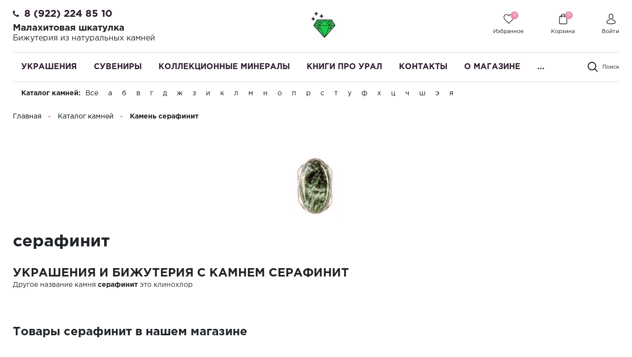

--- FILE ---
content_type: text/html; charset=UTF-8
request_url: https://malachite-ural.ru/katalog-kamnej/serafinit/
body_size: 54892
content:
<!DOCTYPE html>
<html lang="ru">
    <head>

        <meta name="viewport"
              content="width=device-width, user-scalable=no, initial-scale=1.0, maximum-scale=1.0, minimum-scale=1.0">
        <meta http-equiv="X-UA-Compatible" content="ie=edge">
        <meta http-equiv="Content-Type" content="text/html; charset=UTF-8" />
<meta name="keywords" content="Украшения, Украшения из камня, приобрести Украшения, купить Украшения, Украшения описание, Украшения спб, Украшения москва, Украшения цены, сайт Украшения, Украшения магазин, Санкт-Петербург Украшения, Нижний Новгород Украшения, Новосибирск Украшения, Краснодар Украшения" />
<meta name="description" content="Украшения из камня серафинит купить на сайте в интернет магазине (низкая цена, ручная работа), по своим свойствам камень подходит многим знакам зодиака. ✔️ Быстрая доставка по всей России ✔️ Скидки и акции" />
<style type="text/css">.bx-composite-btn {background: url(/bitrix/images/main/composite/sprite-1x.png) no-repeat right 0 #e94524;border-radius: 15px;color: #fff !important;display: inline-block;line-height: 30px;font-family: "Helvetica Neue", Helvetica, Arial, sans-serif !important;font-size: 12px !important;font-weight: bold !important;height: 31px !important;padding: 0 42px 0 17px !important;vertical-align: middle !important;text-decoration: none !important;}@media screen   and (min-device-width: 1200px)   and (max-device-width: 1600px)   and (-webkit-min-device-pixel-ratio: 2)  and (min-resolution: 192dpi) {.bx-composite-btn {background-image: url(/bitrix/images/main/composite/sprite-2x.png);background-size: 42px 124px;}}.bx-composite-btn-fixed {position: absolute;top: -45px;right: 15px;z-index: 10;}.bx-btn-white {background-position: right 0;color: #fff !important;}.bx-btn-black {background-position: right -31px;color: #000 !important;}.bx-btn-red {background-position: right -62px;color: #555 !important;}.bx-btn-grey {background-position: right -93px;color: #657b89 !important;}.bx-btn-border {border: 1px solid #d4d4d4;height: 29px !important;line-height: 29px !important;}.bx-composite-loading {display: block;width: 40px;height: 40px;background: url(/bitrix/images/main/composite/loading.gif);}</style>
<script data-skip-moving="true">(function(w, d) {var v = w.frameCacheVars = {"CACHE_MODE":"HTMLCACHE","banner":{"url":"https:\/\/www.1c-bitrix.ru\/composite\/","text":"Быстро с 1С-Битрикс","bgcolor":"#E94524","style":"white"},"storageBlocks":[],"dynamicBlocks":{"TVwM3R":"d41d8cd98f00","bx_basketFKauiI":"535cb8d01c6f","iIjGFB":"543edc2a350c","8k8aZS":"543edc2a350c","XEVOpk":"8e157c34056c","g8taYv":"04494a3d54ac","rIpOz9":"8e157c34056c"},"AUTO_UPDATE":true,"AUTO_UPDATE_TTL":120,"version":2};var inv = false;if (v.AUTO_UPDATE === false){if (v.AUTO_UPDATE_TTL && v.AUTO_UPDATE_TTL > 0){var lm = Date.parse(d.lastModified);if (!isNaN(lm)){var td = new Date().getTime();if ((lm + v.AUTO_UPDATE_TTL * 1000) >= td){w.frameRequestStart = false;w.preventAutoUpdate = true;return;}inv = true;}}else{w.frameRequestStart = false;w.preventAutoUpdate = true;return;}}var r = w.XMLHttpRequest ? new XMLHttpRequest() : (w.ActiveXObject ? new w.ActiveXObject("Microsoft.XMLHTTP") : null);if (!r) { return; }w.frameRequestStart = true;var m = v.CACHE_MODE; var l = w.location; var x = new Date().getTime();var q = "?bxrand=" + x + (l.search.length > 0 ? "&" + l.search.substring(1) : "");var u = l.protocol + "//" + l.host + l.pathname + q;r.open("GET", u, true);r.setRequestHeader("BX-ACTION-TYPE", "get_dynamic");r.setRequestHeader("X-Bitrix-Composite", "get_dynamic");r.setRequestHeader("BX-CACHE-MODE", m);r.setRequestHeader("BX-CACHE-BLOCKS", v.dynamicBlocks ? JSON.stringify(v.dynamicBlocks) : "");if (inv){r.setRequestHeader("BX-INVALIDATE-CACHE", "Y");}try { r.setRequestHeader("BX-REF", d.referrer || "");} catch(e) {}if (m === "APPCACHE"){r.setRequestHeader("BX-APPCACHE-PARAMS", JSON.stringify(v.PARAMS));r.setRequestHeader("BX-APPCACHE-URL", v.PAGE_URL ? v.PAGE_URL : "");}r.onreadystatechange = function() {if (r.readyState != 4) { return; }var a = r.getResponseHeader("BX-RAND");var b = w.BX && w.BX.frameCache ? w.BX.frameCache : false;if (a != x || !((r.status >= 200 && r.status < 300) || r.status === 304 || r.status === 1223 || r.status === 0)){var f = {error:true, reason:a!=x?"bad_rand":"bad_status", url:u, xhr:r, status:r.status};if (w.BX && w.BX.ready && b){BX.ready(function() {setTimeout(function(){BX.onCustomEvent("onFrameDataRequestFail", [f]);}, 0);});}w.frameRequestFail = f;return;}if (b){b.onFrameDataReceived(r.responseText);if (!w.frameUpdateInvoked){b.update(false);}w.frameUpdateInvoked = true;}else{w.frameDataString = r.responseText;}};r.send();var p = w.performance;if (p && p.addEventListener && p.getEntries && p.setResourceTimingBufferSize){var e = 'resourcetimingbufferfull';var h = function() {if (w.BX && w.BX.frameCache && w.BX.frameCache.frameDataInserted){p.removeEventListener(e, h);}else {p.setResourceTimingBufferSize(p.getEntries().length + 50);}};p.addEventListener(e, h);}})(window, document);</script>
<script data-skip-moving="true">(function(w, d, n) {var cl = "bx-core";var ht = d.documentElement;var htc = ht ? ht.className : undefined;if (htc === undefined || htc.indexOf(cl) !== -1){return;}var ua = n.userAgent;if (/(iPad;)|(iPhone;)/i.test(ua)){cl += " bx-ios";}else if (/Windows/i.test(ua)){cl += ' bx-win';}else if (/Macintosh/i.test(ua)){cl += " bx-mac";}else if (/Linux/i.test(ua) && !/Android/i.test(ua)){cl += " bx-linux";}else if (/Android/i.test(ua)){cl += " bx-android";}cl += (/(ipad|iphone|android|mobile|touch)/i.test(ua) ? " bx-touch" : " bx-no-touch");cl += w.devicePixelRatio && w.devicePixelRatio >= 2? " bx-retina": " bx-no-retina";if (/AppleWebKit/.test(ua)){cl += " bx-chrome";}else if (/Opera/.test(ua)){cl += " bx-opera";}else if (/Firefox/.test(ua)){cl += " bx-firefox";}ht.className = htc ? htc + " " + cl : cl;})(window, document, navigator);</script>


<link href="/bitrix/js/ui/design-tokens/dist/ui.design-tokens.min.css?175399370023463" type="text/css"  rel="stylesheet" />
<link href="/bitrix/js/ui/fonts/opensans/ui.font.opensans.min.css?17539917622320" type="text/css"  rel="stylesheet" />
<link href="/bitrix/js/main/popup/dist/main.popup.bundle.min.css?175399377528056" type="text/css"  rel="stylesheet" />
<link href="/bitrix/cache/css/s2/perfumery/page_116b8c5a5e576c13a31c7c538b975e5d/page_116b8c5a5e576c13a31c7c538b975e5d_v1.css?175431110759797" type="text/css"  rel="stylesheet" />
<link href="/bitrix/cache/css/s2/perfumery/template_19f09d8f76e89bf34e9c96a8886b5a3d/template_19f09d8f76e89bf34e9c96a8886b5a3d_v1.css?1754311048492419" type="text/css"  data-template-style="true" rel="stylesheet" />




<script type="extension/settings" data-extension="currency.currency-core">{"region":"ru"}</script>



<link rel="canonical" href="https://malachite-ural.ru/katalog-kamnej/serafinit/" />
<meta property="og:type" content="website">
<meta property="twitter:card" content="summary">
<meta property="og:site_name" content="Интернет магазин украшений и сувениров из камня Малахитовая шкатулка">
<meta property="og:url" content="https://malachite-ural.ru/katalog-kamnej/serafinit/">
<meta property="og:title" content="Камень серафинит купить недорого в интернет-магазине с доставкой по всей России">
<meta property="og:description" content="Украшения из камня серафинит купить на сайте в интернет магазине (низкая цена, ручная работа), по своим свойствам камень подходит многим знакам зодиака. ✔️ Быстрая доставка по всей России ✔️ Скидки и акции">
<!-- dev2fun module opengraph -->
<meta property="og:title" content="Камень серафинит купить недорого в интернет-магазине с доставкой по всей России"/>
<meta property="og:description" content="Украшения из камня серафинит купить на сайте в интернет магазине (низкая цена, ручная работа), по своим свойствам камень подходит многим знакам зодиака. ✔️ Быст..."/>
<meta property="og:url" content="https://malachite-ural.ru/katalog-kamnej/serafinit/"/>
<meta property="og:type" content="website"/>
<meta property="og:site_name" content="Интернет магазин украшений и сувениров из камня Малахитовая шкатулка"/>
<!-- /dev2fun module opengraph -->

<div id="bxdynamic_TVwM3R_start" style="display:none"></div><div id="bxdynamic_TVwM3R_end" style="display:none"></div>



        <title>Камень серафинит купить недорого в интернет-магазине с доставкой по всей России</title>

    </head>
    <body class="">
                <header class="header">
            <div class="header_rel">
                <div class="header-top">
                    <div class="ht-content">
                        <div class="wrapper-inner">
                            <div class="header-top-line" id="header-top-line">
                                <div class="hamburger visible-xs">
                                    <span class="line"></span>
                                </div>
                                <div class="header-phone">
                                    <i class="fa fa-phone" aria-hidden="true"></i><span style="font-size: 12pt;"><a href="tel:89222248510" class="phone-link">8 (922) 224 85 10</a></span>&nbsp;<!-- при необходимости добавить href="tel:номер телефона формата +79222248510" -->
<h1 style="font-size: 14pt;">Малахитовая шкатулка</h1>
<h3 style="font-size: 12pt;">Бижутерия из натуральных камней </h3>                                </div>
                                <a href="/" class="logo top-logo">
                                    <img src="/include/logo.png" alt="" class="logo-img">                                </a>
                                <div class="top-icon-box">
                                    <div class="icon-box_item" id="favour_in">
                                        <a href="/favorite/" class=" icon-box-link">
                                            <span class="icon-item favour-icon">
                                                <span class="goods_icon-counter">0</span>
                                            </span>
                                            <span class="icon-txt">Избранное</span>
                                        </a>
                                    </div>
                                    <div class="icon-box_item" id="basket_in">
<div id="bx_basketFKauiI" class="bx-basket bx-opener"><a href="/basket/" class="icon-box-link animsition-link" data-id="basket_in">
    <span class="icon-item basket-icon">
        <span class="goods_icon-counter">0</span>
    </span>
    <span class="icon-txt">Корзина</span>
</a></div>
                                    </div>

                                    <div class="icon-box_item" id="user">
                                    <div id="bxdynamic_iIjGFB_start" style="display:none"></div>
    <a href="/auth/" class="icon-box-link">
<!--        <span class="fa fa-user-o"></span>-->
        <span class="icon-item user-icon"></span>
        <span class="icon-txt">Войти</span>
    </a>
                    <span class="visible-xs-inline-block mx-1">/</span>
            <a class="visible-xs-inline-block" href="/auth/?register=yes">Регистрация</a>
            <div id="bxdynamic_iIjGFB_end" style="display:none"></div>
                                                                    </div>
                            </div>
                        </div>
                    </div>
                </div>
                </div>
                <div class="header-bottom">
                    <div class="hb-content">
                        <div class="wrapper-inner">
                            <div class="header-bottom-line">
                                <a href="/" class="logo top-logo">
                                    <img src="/include/logo.png" alt="" class="logo-img">                                </a>
                                <div class="top-nav-wrapper">
                                    <div class="top-nav-wrapper-overflow">

                                        <div class="icon-box_item visible-xs">
                                            <div id="bxdynamic_8k8aZS_start" style="display:none"></div>
    <a href="/auth/" class="icon-box-link">
<!--        <span class="fa fa-user-o"></span>-->
        <span class="icon-item user-icon"></span>
        <span class="icon-txt">Войти</span>
    </a>
                    <span class="visible-xs-inline-block mx-1">/</span>
            <a class="visible-xs-inline-block" href="/auth/?register=yes">Регистрация</a>
            <div id="bxdynamic_8k8aZS_end" style="display:none"></div>                                        </div>

                                        <div class="top-catalog-menu">
                                            <div class="top-catalog-menu-title visible-xs">
                                                <button class="open_list" data-id="cat_mobile"></button>
                                                <a href="/catalog/" class="">Каталог</a>
                                            </div>
                                            <div class="bx-top-nav-wrapper hidden_list" id="cat_mobile">
                                                <div class="bx-top-nav bx-site" id="catalog_menu_LkGdQn">
	<nav class="bx-top-nav-container" id="cont_catalog_menu_LkGdQn">
		<ul class="bx-nav-list-1-lvl clearfix" id="ul_catalog_menu_LkGdQn">
		     <!-- first level-->
						<li
				class="bx-nav-1-lvl bx-nav-list-2-col  bx-nav-parent"
									data-role="bx-menu-item"
				>
				<a
					class=" bx-nav-1-lvl-link hidden-xs"
					href="/catalog/ukrasheniya/"
                                            onmouseover="window.obj_catalog_menu_LkGdQn && obj_catalog_menu_LkGdQn.changeSectionPicure(this, '1030626514');"
                    >
					<span class="bx-nav-1-lvl-link-text">
						Украшения<!--						--><!--<i class="fa fa-angle-down"></i>-->					</span>
				</a>
							<div class="bx-nav-2-lvl-container">
                    <div class="wrapper-inner">
                                                    <div class="mobile-menu-title">
                                <a class=" bx-nav-1-lvl-link"
                                   href="/catalog/ukrasheniya/">
                                    <span class="bx-nav-1-lvl-link-text">
                                        Украшения                                    </span>
                                </a>
                                <button class="open_list mini-plus visible-xs" data-id="cat_mobile_RE0"></button> <!-- for mobile -->
                            </div>
                            <ul class="bx-nav-list-2-lvl hidden_list col-9 p-0" id="cat_mobile_RE0">
                                  <!-- second level-->
                                    <li class="bx-nav-2-lvl ">
                                        <a class=" bx-nav-2-lvl-link"
                                           href="/catalog/ukrasheniya/brasletyi/"
                                                                                            onmouseover="window.obj_catalog_menu_LkGdQn && obj_catalog_menu_LkGdQn.changeSectionPicure(this, '3133021006');"
                                                                                       data-picture="/upload/resize_cache/iblock/62b/240_700_1/62b07a827100376f1a0f54835ab73f1b.jpg"
                                                                                   >
                                            <span class="bx-nav-2-lvl-link-text">Браслеты</span>
                                        </a>
                                                                            </li>
                                  <!-- second level-->
                                    <li class="bx-nav-2-lvl ">
                                        <a class=" bx-nav-2-lvl-link"
                                           href="/catalog/ukrasheniya/broshi/"
                                                                                            onmouseover="window.obj_catalog_menu_LkGdQn && obj_catalog_menu_LkGdQn.changeSectionPicure(this, '2422640485');"
                                                                                       data-picture="/upload/resize_cache/iblock/62b/240_700_1/62b07a827100376f1a0f54835ab73f1b.jpg"
                                                                                   >
                                            <span class="bx-nav-2-lvl-link-text">Броши</span>
                                        </a>
                                                                            </li>
                                  <!-- second level-->
                                    <li class="bx-nav-2-lvl ">
                                        <a class=" bx-nav-2-lvl-link"
                                           href="/catalog/ukrasheniya/busyi/"
                                                                                            onmouseover="window.obj_catalog_menu_LkGdQn && obj_catalog_menu_LkGdQn.changeSectionPicure(this, '4112834563');"
                                                                                       data-picture="/upload/resize_cache/iblock/62b/240_700_1/62b07a827100376f1a0f54835ab73f1b.jpg"
                                                                                   >
                                            <span class="bx-nav-2-lvl-link-text">Бусы</span>
                                        </a>
                                                                            </li>
                                  <!-- second level-->
                                    <li class="bx-nav-2-lvl ">
                                        <a class=" bx-nav-2-lvl-link"
                                           href="/catalog/ukrasheniya/vintazhnye_ukrasheniya/"
                                                                                            onmouseover="window.obj_catalog_menu_LkGdQn && obj_catalog_menu_LkGdQn.changeSectionPicure(this, '4081415315');"
                                                                                       data-picture="/upload/resize_cache/iblock/62b/240_700_1/62b07a827100376f1a0f54835ab73f1b.jpg"
                                                                                   >
                                            <span class="bx-nav-2-lvl-link-text">Винтажные украшения</span>
                                        </a>
                                                                            </li>
                                  <!-- second level-->
                                    <li class="bx-nav-2-lvl ">
                                        <a class=" bx-nav-2-lvl-link"
                                           href="/catalog/ukrasheniya/kole_ozherelya/"
                                                                                            onmouseover="window.obj_catalog_menu_LkGdQn && obj_catalog_menu_LkGdQn.changeSectionPicure(this, '1910277617');"
                                                                                       data-picture="/upload/resize_cache/iblock/62b/240_700_1/62b07a827100376f1a0f54835ab73f1b.jpg"
                                                                                   >
                                            <span class="bx-nav-2-lvl-link-text">Колье, ожерелья</span>
                                        </a>
                                                                            </li>
                                  <!-- second level-->
                                    <li class="bx-nav-2-lvl ">
                                        <a class=" bx-nav-2-lvl-link"
                                           href="/catalog/ukrasheniya/koltsa/"
                                                                                            onmouseover="window.obj_catalog_menu_LkGdQn && obj_catalog_menu_LkGdQn.changeSectionPicure(this, '3094044419');"
                                                                                       data-picture="/upload/resize_cache/iblock/62b/240_700_1/62b07a827100376f1a0f54835ab73f1b.jpg"
                                                                                   >
                                            <span class="bx-nav-2-lvl-link-text">Кольца</span>
                                        </a>
                                                                            </li>
                                  <!-- second level-->
                                    <li class="bx-nav-2-lvl ">
                                        <a class=" bx-nav-2-lvl-link"
                                           href="/catalog/ukrasheniya/komplekt_nabor_sergi_i_koltso/"
                                                                                            onmouseover="window.obj_catalog_menu_LkGdQn && obj_catalog_menu_LkGdQn.changeSectionPicure(this, '2474283119');"
                                                                                       data-picture="/upload/resize_cache/iblock/62b/240_700_1/62b07a827100376f1a0f54835ab73f1b.jpg"
                                                                                   >
                                            <span class="bx-nav-2-lvl-link-text">Комплекты серьги и кольцо</span>
                                        </a>
                                                                            </li>
                                  <!-- second level-->
                                    <li class="bx-nav-2-lvl ">
                                        <a class=" bx-nav-2-lvl-link"
                                           href="/catalog/ukrasheniya/kulony_i_podveski/"
                                                                                            onmouseover="window.obj_catalog_menu_LkGdQn && obj_catalog_menu_LkGdQn.changeSectionPicure(this, '2397741835');"
                                                                                       data-picture="/upload/resize_cache/iblock/62b/240_700_1/62b07a827100376f1a0f54835ab73f1b.jpg"
                                                                                   >
                                            <span class="bx-nav-2-lvl-link-text">Кулоны и подвески</span>
                                        </a>
                                                                            </li>
                                  <!-- second level-->
                                    <li class="bx-nav-2-lvl ">
                                        <a class=" bx-nav-2-lvl-link"
                                           href="/catalog/ukrasheniya/muzhskaya_bizhuteriya/"
                                                                                            onmouseover="window.obj_catalog_menu_LkGdQn && obj_catalog_menu_LkGdQn.changeSectionPicure(this, '886520220');"
                                                                                       data-picture="/upload/resize_cache/iblock/62b/240_700_1/62b07a827100376f1a0f54835ab73f1b.jpg"
                                                                                   >
                                            <span class="bx-nav-2-lvl-link-text">Мужская бижутерия</span>
                                        </a>
                                                                            </li>
                                  <!-- second level-->
                                    <li class="bx-nav-2-lvl ">
                                        <a class=" bx-nav-2-lvl-link"
                                           href="/catalog/ukrasheniya/samocvety/"
                                                                                            onmouseover="window.obj_catalog_menu_LkGdQn && obj_catalog_menu_LkGdQn.changeSectionPicure(this, '1827111590');"
                                                                                       data-picture="/upload/resize_cache/iblock/62b/240_700_1/62b07a827100376f1a0f54835ab73f1b.jpg"
                                                                                   >
                                            <span class="bx-nav-2-lvl-link-text">Самоцветы</span>
                                        </a>
                                                                            </li>
                                  <!-- second level-->
                                    <li class="bx-nav-2-lvl ">
                                        <a class=" bx-nav-2-lvl-link"
                                           href="/catalog/ukrasheniya/sergi/"
                                                                                            onmouseover="window.obj_catalog_menu_LkGdQn && obj_catalog_menu_LkGdQn.changeSectionPicure(this, '4081733536');"
                                                                                       data-picture="/upload/resize_cache/iblock/62b/240_700_1/62b07a827100376f1a0f54835ab73f1b.jpg"
                                                                                   >
                                            <span class="bx-nav-2-lvl-link-text">Серьги</span>
                                        </a>
                                                                            </li>
                                  <!-- second level-->
                                    <li class="bx-nav-2-lvl ">
                                        <a class=" bx-nav-2-lvl-link"
                                           href="/catalog/ukrasheniya/sergi_i_koltsa_s_bolshim_kamnem/"
                                                                                            onmouseover="window.obj_catalog_menu_LkGdQn && obj_catalog_menu_LkGdQn.changeSectionPicure(this, '1622086702');"
                                                                                       data-picture="/upload/resize_cache/iblock/62b/240_700_1/62b07a827100376f1a0f54835ab73f1b.jpg"
                                                                                   >
                                            <span class="bx-nav-2-lvl-link-text">Серьги и кольца с большим камнем</span>
                                        </a>
                                                                            </li>
                                  <!-- second level-->
                                    <li class="bx-nav-2-lvl ">
                                        <a class=" bx-nav-2-lvl-link"
                                           href="/catalog/ukrasheniya/ukrasheniya-iz-serebra/"
                                                                                            onmouseover="window.obj_catalog_menu_LkGdQn && obj_catalog_menu_LkGdQn.changeSectionPicure(this, '758953232');"
                                                                                       data-picture="/upload/resize_cache/iblock/62b/240_700_1/62b07a827100376f1a0f54835ab73f1b.jpg"
                                                                                   >
                                            <span class="bx-nav-2-lvl-link-text">Украшения из серебра</span>
                                        </a>
                                                                            </li>
                                                            </ul>
                                                                            <div class="bx-nav-list-2-lvl bx-nav-catinfo dbg col-3" data-role="desc-img-block">
<!--                                <pre>--><!--</pre>-->
                                <a class="bx-nav-2-lvl-link-image" href="/catalog/ukrasheniya/">
<!--                                    <span class="img-bg" -->
<!--                                          style="background-image: url();"></span-->
                                    <img src="/upload/resize_cache/iblock/62b/240_700_1/62b07a827100376f1a0f54835ab73f1b.jpg" alt="">
                                </a>
<!--                                <p>--><!--</p>-->
                            </div>
                                            </div>
				</div>
						</li>
		     <!-- first level-->
						<li
				class="bx-nav-1-lvl bx-nav-list-2-col  bx-nav-parent"
									data-role="bx-menu-item"
				>
				<a
					class=" bx-nav-1-lvl-link hidden-xs"
					href="/catalog/suveniry/"
                                            onmouseover="window.obj_catalog_menu_LkGdQn && obj_catalog_menu_LkGdQn.changeSectionPicure(this, '2010804290');"
                    >
					<span class="bx-nav-1-lvl-link-text">
						Сувениры<!--						--><!--<i class="fa fa-angle-down"></i>-->					</span>
				</a>
							<div class="bx-nav-2-lvl-container">
                    <div class="wrapper-inner">
                                                    <div class="mobile-menu-title">
                                <a class=" bx-nav-1-lvl-link"
                                   href="/catalog/suveniry/">
                                    <span class="bx-nav-1-lvl-link-text">
                                        Сувениры                                    </span>
                                </a>
                                <button class="open_list mini-plus visible-xs" data-id="cat_mobile_Xbi"></button> <!-- for mobile -->
                            </div>
                            <ul class="bx-nav-list-2-lvl hidden_list col-9 p-0" id="cat_mobile_Xbi">
                                  <!-- second level-->
                                    <li class="bx-nav-2-lvl ">
                                        <a class=" bx-nav-2-lvl-link"
                                           href="/catalog/suveniry/breloki/"
                                                                                            onmouseover="window.obj_catalog_menu_LkGdQn && obj_catalog_menu_LkGdQn.changeSectionPicure(this, '3478029574');"
                                                                                       data-picture="/upload/resize_cache/iblock/8e2/240_700_1/8e2a571d0fffc709b3b56d80d2c4142f.jpg"
                                                                                   >
                                            <span class="bx-nav-2-lvl-link-text">Брелоки</span>
                                        </a>
                                                                            </li>
                                  <!-- second level-->
                                    <li class="bx-nav-2-lvl ">
                                        <a class=" bx-nav-2-lvl-link"
                                           href="/catalog/suveniry/gorki-mineralov/"
                                                                                            onmouseover="window.obj_catalog_menu_LkGdQn && obj_catalog_menu_LkGdQn.changeSectionPicure(this, '4034269124');"
                                                                                       data-picture="/upload/resize_cache/iblock/8e2/240_700_1/8e2a571d0fffc709b3b56d80d2c4142f.jpg"
                                                                                   >
                                            <span class="bx-nav-2-lvl-link-text">Горки минералов</span>
                                        </a>
                                                                            </li>
                                  <!-- second level-->
                                    <li class="bx-nav-2-lvl ">
                                        <a class=" bx-nav-2-lvl-link"
                                           href="/catalog/suveniry/kartinyi-ruchnoj-rabotyi/"
                                                                                            onmouseover="window.obj_catalog_menu_LkGdQn && obj_catalog_menu_LkGdQn.changeSectionPicure(this, '925288064');"
                                                                                       data-picture="/upload/resize_cache/iblock/8e2/240_700_1/8e2a571d0fffc709b3b56d80d2c4142f.jpg"
                                                                                   >
                                            <span class="bx-nav-2-lvl-link-text">Картины ручной работы</span>
                                        </a>
                                                                            </li>
                                  <!-- second level-->
                                    <li class="bx-nav-2-lvl ">
                                        <a class=" bx-nav-2-lvl-link"
                                           href="/catalog/suveniry/kolokolchik-suvenir/"
                                                                                            onmouseover="window.obj_catalog_menu_LkGdQn && obj_catalog_menu_LkGdQn.changeSectionPicure(this, '2595842621');"
                                                                                       data-picture="/upload/resize_cache/iblock/771/240_700_1/7716bcc045bc8f688459f9f28ac9c84d.jpg"
                                                                                   >
                                            <span class="bx-nav-2-lvl-link-text">Колокольчик сувенир</span>
                                        </a>
                                                                            </li>
                                  <!-- second level-->
                                    <li class="bx-nav-2-lvl ">
                                        <a class=" bx-nav-2-lvl-link"
                                           href="/catalog/suveniry/malakhitovye_shkatulki/"
                                                                                            onmouseover="window.obj_catalog_menu_LkGdQn && obj_catalog_menu_LkGdQn.changeSectionPicure(this, '1601008208');"
                                                                                       data-picture="/upload/resize_cache/iblock/911/240_700_1/91182d5a97ce0b018eb0a076b8ed0f08.jpg"
                                                                                   >
                                            <span class="bx-nav-2-lvl-link-text">Малахитовые шкатулки</span>
                                        </a>
                                                                            </li>
                                  <!-- second level-->
                                    <li class="bx-nav-2-lvl ">
                                        <a class=" bx-nav-2-lvl-link"
                                           href="/catalog/suveniry/naboryi-dlya-vodki/"
                                                                                            onmouseover="window.obj_catalog_menu_LkGdQn && obj_catalog_menu_LkGdQn.changeSectionPicure(this, '607767948');"
                                                                                       data-picture="/upload/resize_cache/iblock/8e2/240_700_1/8e2a571d0fffc709b3b56d80d2c4142f.jpg"
                                                                                   >
                                            <span class="bx-nav-2-lvl-link-text">Наборы для водки</span>
                                        </a>
                                                                            </li>
                                  <!-- second level-->
                                    <li class="bx-nav-2-lvl ">
                                        <a class=" bx-nav-2-lvl-link"
                                           href="/catalog/suveniry/nastolnyie-pismennyie-naboryi/"
                                                                                            onmouseover="window.obj_catalog_menu_LkGdQn && obj_catalog_menu_LkGdQn.changeSectionPicure(this, '1242303072');"
                                                                                       data-picture="/upload/resize_cache/iblock/8e2/240_700_1/8e2a571d0fffc709b3b56d80d2c4142f.jpg"
                                                                                   >
                                            <span class="bx-nav-2-lvl-link-text">Настольные наборы из камня</span>
                                        </a>
                                                                            </li>
                                  <!-- second level-->
                                    <li class="bx-nav-2-lvl ">
                                        <a class=" bx-nav-2-lvl-link"
                                           href="/catalog/suveniry/podarki_kollegam_po_rabote/"
                                                                                            onmouseover="window.obj_catalog_menu_LkGdQn && obj_catalog_menu_LkGdQn.changeSectionPicure(this, '162266776');"
                                                                                       data-picture="/upload/resize_cache/iblock/8e2/240_700_1/8e2a571d0fffc709b3b56d80d2c4142f.jpg"
                                                                                   >
                                            <span class="bx-nav-2-lvl-link-text">Подарки коллегам по работе</span>
                                        </a>
                                                                            </li>
                                  <!-- second level-->
                                    <li class="bx-nav-2-lvl ">
                                        <a class=" bx-nav-2-lvl-link"
                                           href="/catalog/suveniry/pravoslavnyie-tovaryi/"
                                                                                            onmouseover="window.obj_catalog_menu_LkGdQn && obj_catalog_menu_LkGdQn.changeSectionPicure(this, '3979700747');"
                                                                                       data-picture="/upload/resize_cache/iblock/8e2/240_700_1/8e2a571d0fffc709b3b56d80d2c4142f.jpg"
                                                                                   >
                                            <span class="bx-nav-2-lvl-link-text">Православные товары</span>
                                        </a>
                                                                            </li>
                                  <!-- second level-->
                                    <li class="bx-nav-2-lvl ">
                                        <a class=" bx-nav-2-lvl-link"
                                           href="/catalog/suveniry/ruchki_iz_kamnya/"
                                                                                            onmouseover="window.obj_catalog_menu_LkGdQn && obj_catalog_menu_LkGdQn.changeSectionPicure(this, '1100683234');"
                                                                                       data-picture="/upload/resize_cache/iblock/ede/240_700_1/edeb4894f4ba2a32663b0916b755e9ad.jpeg"
                                                                                   >
                                            <span class="bx-nav-2-lvl-link-text">Ручки из камня</span>
                                        </a>
                                                                            </li>
                                  <!-- second level-->
                                    <li class="bx-nav-2-lvl ">
                                        <a class=" bx-nav-2-lvl-link"
                                           href="/catalog/suveniry/suveniryi-iz-dereva/"
                                                                                            onmouseover="window.obj_catalog_menu_LkGdQn && obj_catalog_menu_LkGdQn.changeSectionPicure(this, '1690985625');"
                                                                                       data-picture="/upload/resize_cache/iblock/8e2/240_700_1/8e2a571d0fffc709b3b56d80d2c4142f.jpg"
                                                                                   >
                                            <span class="bx-nav-2-lvl-link-text">Сувениры из дерева</span>
                                        </a>
                                                                            </li>
                                  <!-- second level-->
                                    <li class="bx-nav-2-lvl ">
                                        <a class=" bx-nav-2-lvl-link"
                                           href="/catalog/suveniry/suveniry_iz_kamnya/"
                                                                                            onmouseover="window.obj_catalog_menu_LkGdQn && obj_catalog_menu_LkGdQn.changeSectionPicure(this, '25287952');"
                                                                                       data-picture="/upload/resize_cache/iblock/4e2/240_700_1/4e2eb3a9dfc9cc2c0facf69a7b491ef7.jpeg"
                                                                                   >
                                            <span class="bx-nav-2-lvl-link-text">Сувениры из камня</span>
                                        </a>
                                                                            </li>
                                  <!-- second level-->
                                    <li class="bx-nav-2-lvl ">
                                        <a class=" bx-nav-2-lvl-link"
                                           href="/catalog/suveniry/suveniry_poselok_chernoistochinsk/"
                                                                                            onmouseover="window.obj_catalog_menu_LkGdQn && obj_catalog_menu_LkGdQn.changeSectionPicure(this, '3445009750');"
                                                                                       data-picture="/upload/resize_cache/iblock/8e2/240_700_1/8e2a571d0fffc709b3b56d80d2c4142f.jpg"
                                                                                   >
                                            <span class="bx-nav-2-lvl-link-text">Сувениры поселок Черноисточинск</span>
                                        </a>
                                                                            </li>
                                  <!-- second level-->
                                    <li class="bx-nav-2-lvl ">
                                        <a class=" bx-nav-2-lvl-link"
                                           href="/catalog/suveniry/suveniry_s_simvolikoy/"
                                                                                            onmouseover="window.obj_catalog_menu_LkGdQn && obj_catalog_menu_LkGdQn.changeSectionPicure(this, '3420414491');"
                                                                                       data-picture="/upload/resize_cache/iblock/8e2/240_700_1/8e2a571d0fffc709b3b56d80d2c4142f.jpg"
                                                                                   >
                                            <span class="bx-nav-2-lvl-link-text">Сувениры с символикой Нижнего Тагила</span>
                                        </a>
                                                                            </li>
                                  <!-- second level-->
                                    <li class="bx-nav-2-lvl ">
                                        <a class=" bx-nav-2-lvl-link"
                                           href="/catalog/suveniry/suveniry_urala/"
                                                                                            onmouseover="window.obj_catalog_menu_LkGdQn && obj_catalog_menu_LkGdQn.changeSectionPicure(this, '364590011');"
                                                                                       data-picture="/upload/resize_cache/iblock/81a/240_700_1/81ad00b2757a2d14fd8cb88b431357f3.jpeg"
                                                                                   >
                                            <span class="bx-nav-2-lvl-link-text">Сувениры урала</span>
                                        </a>
                                                                            </li>
                                  <!-- second level-->
                                    <li class="bx-nav-2-lvl ">
                                        <a class=" bx-nav-2-lvl-link"
                                           href="/catalog/suveniry/tagilskie_podnosy_metallicheskie/"
                                                                                            onmouseover="window.obj_catalog_menu_LkGdQn && obj_catalog_menu_LkGdQn.changeSectionPicure(this, '380117492');"
                                                                                       data-picture="/upload/resize_cache/iblock/8e2/240_700_1/8e2a571d0fffc709b3b56d80d2c4142f.jpg"
                                                                                   >
                                            <span class="bx-nav-2-lvl-link-text">Тагильские подносы художественная роспись по металлу</span>
                                        </a>
                                                                            </li>
                                  <!-- second level-->
                                    <li class="bx-nav-2-lvl ">
                                        <a class=" bx-nav-2-lvl-link"
                                           href="/catalog/suveniry/tues_tuesok_burak_iz_beresty/"
                                                                                            onmouseover="window.obj_catalog_menu_LkGdQn && obj_catalog_menu_LkGdQn.changeSectionPicure(this, '761127042');"
                                                                                       data-picture="/upload/resize_cache/iblock/8e2/240_700_1/8e2a571d0fffc709b3b56d80d2c4142f.jpg"
                                                                                   >
                                            <span class="bx-nav-2-lvl-link-text">Туес, туесок, бурак из бересты</span>
                                        </a>
                                                                            </li>
                                  <!-- second level-->
                                    <li class="bx-nav-2-lvl ">
                                        <a class=" bx-nav-2-lvl-link"
                                           href="/catalog/suveniry/flesh_karty/"
                                                                                            onmouseover="window.obj_catalog_menu_LkGdQn && obj_catalog_menu_LkGdQn.changeSectionPicure(this, '823076117');"
                                                                                       data-picture="/upload/resize_cache/iblock/8e2/240_700_1/8e2a571d0fffc709b3b56d80d2c4142f.jpg"
                                                                                   >
                                            <span class="bx-nav-2-lvl-link-text">Флеш карты</span>
                                        </a>
                                                                            </li>
                                  <!-- second level-->
                                    <li class="bx-nav-2-lvl ">
                                        <a class=" bx-nav-2-lvl-link"
                                           href="/catalog/suveniry/chetki-iz-kamnya/"
                                                                                            onmouseover="window.obj_catalog_menu_LkGdQn && obj_catalog_menu_LkGdQn.changeSectionPicure(this, '411516279');"
                                                                                       data-picture="/upload/resize_cache/iblock/8e2/240_700_1/8e2a571d0fffc709b3b56d80d2c4142f.jpg"
                                                                                   >
                                            <span class="bx-nav-2-lvl-link-text">Четки из камня</span>
                                        </a>
                                                                            </li>
                                  <!-- second level-->
                                    <li class="bx-nav-2-lvl ">
                                        <a class=" bx-nav-2-lvl-link"
                                           href="/catalog/suveniry/shkatulka_dlya_ukrasheniy/"
                                                                                            onmouseover="window.obj_catalog_menu_LkGdQn && obj_catalog_menu_LkGdQn.changeSectionPicure(this, '3851917062');"
                                                                                       data-picture="/upload/resize_cache/iblock/8e2/240_700_1/8e2a571d0fffc709b3b56d80d2c4142f.jpg"
                                                                                   >
                                            <span class="bx-nav-2-lvl-link-text">Шкатулка для украшений</span>
                                        </a>
                                                                            </li>
                                                            </ul>
                                                                            <div class="bx-nav-list-2-lvl bx-nav-catinfo dbg col-3" data-role="desc-img-block">
<!--                                <pre>--><!--</pre>-->
                                <a class="bx-nav-2-lvl-link-image" href="/catalog/suveniry/">
<!--                                    <span class="img-bg" -->
<!--                                          style="background-image: url();"></span-->
                                    <img src="/upload/resize_cache/iblock/8e2/240_700_1/8e2a571d0fffc709b3b56d80d2c4142f.jpg" alt="">
                                </a>
<!--                                <p>--><!--</p>-->
                            </div>
                                            </div>
				</div>
						</li>
		     <!-- first level-->
						<li
				class="bx-nav-1-lvl bx-nav-list-1-col "
				>
				<a
					class=" bx-nav-1-lvl-link "
					href="/catalog/kollektsionnyie-mineralyi/"
                    >
					<span class="bx-nav-1-lvl-link-text">
						Коллекционные минералы<!--						--><!--<i class="fa fa-angle-down"></i>-->					</span>
				</a>
						</li>
		     <!-- first level-->
						<li
				class="bx-nav-1-lvl bx-nav-list-1-col "
				>
				<a
					class=" bx-nav-1-lvl-link "
					href="/catalog/knigi_pro_ural/"
                    >
					<span class="bx-nav-1-lvl-link-text">
						Книги про Урал<!--						--><!--<i class="fa fa-angle-down"></i>-->					</span>
				</a>
						</li>
		     <!-- first level-->
						<li
				class="bx-nav-1-lvl bx-nav-list-0-col "
				>
				<a
					class=" bx-nav-1-lvl-link "
					href="/contacts/"
                    >
					<span class="bx-nav-1-lvl-link-text">
						Контакты<!--						--><!--<i class="fa fa-angle-down"></i>-->					</span>
				</a>
						</li>
		     <!-- first level-->
						<li
				class="bx-nav-1-lvl bx-nav-list-1-col  bx-nav-parent"
									data-role="bx-menu-item"
				>
				<a
					class=" bx-nav-1-lvl-link hidden-xs"
					href="/about/"
                    >
					<span class="bx-nav-1-lvl-link-text">
						О магазине<!--						--><!--<i class="fa fa-angle-down"></i>-->					</span>
				</a>
							<div class="bx-nav-2-lvl-container">
                    <div class="wrapper-inner">
                                                    <div class="mobile-menu-title">
                                <a class=" bx-nav-1-lvl-link"
                                   href="/about/">
                                    <span class="bx-nav-1-lvl-link-text">
                                        О магазине                                    </span>
                                </a>
                                <button class="open_list mini-plus visible-xs" data-id="cat_mobile_WaT"></button> <!-- for mobile -->
                            </div>
                            <ul class="bx-nav-list-2-lvl hidden_list col-9 p-0" id="cat_mobile_WaT">
                                  <!-- second level-->
                                    <li class="bx-nav-2-lvl ">
                                        <a class=" bx-nav-2-lvl-link"
                                           href="/about/kamni-podhodyaschie-po-znakam-zodiaka/"
                                                                                       data-picture=""
                                                                                   >
                                            <span class="bx-nav-2-lvl-link-text">Камни подходящие по знакам зодиака</span>
                                        </a>
                                                                            </li>
                                  <!-- second level-->
                                    <li class="bx-nav-2-lvl ">
                                        <a class=" bx-nav-2-lvl-link"
                                           href="/about/znachenie-kamney/"
                                                                                       data-picture=""
                                                                                   >
                                            <span class="bx-nav-2-lvl-link-text">Значение и свойства камней</span>
                                        </a>
                                                                            </li>
                                                            </ul>
                                                                    </div>
				</div>
						</li>
		     <!-- first level-->
						<li
				class="bx-nav-1-lvl bx-nav-list-0-col "
				>
				<a
					class=" bx-nav-1-lvl-link "
					href="/news/"
                    >
					<span class="bx-nav-1-lvl-link-text">
						Новости<!--						--><!--<i class="fa fa-angle-down"></i>-->					</span>
				</a>
						</li>
		     <!-- first level-->
						<li
				class="bx-nav-1-lvl bx-nav-list-1-col  bx-nav-parent"
									data-role="bx-menu-item"
				>
				<a
					class=" bx-nav-1-lvl-link hidden-xs"
					href="/goroda/"
                    >
					<span class="bx-nav-1-lvl-link-text">
						Города<!--						--><!--<i class="fa fa-angle-down"></i>-->					</span>
				</a>
							<div class="bx-nav-2-lvl-container">
                    <div class="wrapper-inner">
                                                    <div class="mobile-menu-title">
                                <a class=" bx-nav-1-lvl-link"
                                   href="/goroda/">
                                    <span class="bx-nav-1-lvl-link-text">
                                        Города                                    </span>
                                </a>
                                <button class="open_list mini-plus visible-xs" data-id="cat_mobile_R8A"></button> <!-- for mobile -->
                            </div>
                            <ul class="bx-nav-list-2-lvl hidden_list col-9 p-0" id="cat_mobile_R8A">
                                  <!-- second level-->
                                    <li class="bx-nav-2-lvl ">
                                        <a class=" bx-nav-2-lvl-link"
                                           href="/kupit-ukrasheniya-iz-naturalnogo-kamnya-moscow/"
                                                                                       data-picture=""
                                                                                   >
                                            <span class="bx-nav-2-lvl-link-text">Москва</span>
                                        </a>
                                                                            </li>
                                  <!-- second level-->
                                    <li class="bx-nav-2-lvl ">
                                        <a class=" bx-nav-2-lvl-link"
                                           href="/kupit-ukrasheniya-iz-naturalnogo-kamnya-st-petersburg/"
                                                                                       data-picture=""
                                                                                   >
                                            <span class="bx-nav-2-lvl-link-text">Санкт-Петербург</span>
                                        </a>
                                                                            </li>
                                  <!-- second level-->
                                    <li class="bx-nav-2-lvl ">
                                        <a class=" bx-nav-2-lvl-link"
                                           href="/kupit-ukrasheniya-iz-naturalnogo-kamnya-novosibirsk"
                                                                                       data-picture=""
                                                                                   >
                                            <span class="bx-nav-2-lvl-link-text">Новосибирск</span>
                                        </a>
                                                                            </li>
                                  <!-- second level-->
                                    <li class="bx-nav-2-lvl ">
                                        <a class=" bx-nav-2-lvl-link"
                                           href="/kupit-ukrasheniya-iz-naturalnogo-kamnya-tymen"
                                                                                       data-picture=""
                                                                                   >
                                            <span class="bx-nav-2-lvl-link-text">Тюмень</span>
                                        </a>
                                                                            </li>
                                                            </ul>
                                                                    </div>
				</div>
						</li>
		            <li class="more bx-nav-1-lvl bx-nav-list-2-col bx-nav-parent">
                <span class="more_dot">...</span>
                <div class="bx-nav-2-lvl-container">
                    <div class="wrapper-inner">
                        <ul id="overflow" class="bx-nav-list-2-lvl"></ul>
                    </div>
                </div>
            </li>
		</ul>
	</nav>
</div>

                                            </div>
                                        </div>

                                        <div class="top-brands-menu">
                                            <div class="top-catalog-menu-title visible-xs">
                                                <button class="open_list" data-id="brand_mobile"></button>
                                                <a href="/brands/" class="">Каталог камней</a>
                                            </div>
                                            <div class="bx-top-nav-wrapper hidden_list" id="brand_mobile"></div>
                                        </div>

                                        <div class="visible-xs">
                                            <div id="bxdynamic_XEVOpk_start" style="display:none"></div>
<ul class="navigation">

			<li class="navigation_item"><a href="/contacts/" class="navigation-link">Контакты</a></li>
		
			<li class="navigation_item"><a href="/about/" class="navigation-link">О магазине</a></li>
		
			<li class="navigation_item"><a href="/delivery_and_pay/" class="navigation-link">Доставка и оплата</a></li>
		
			<li class="navigation_item"><a href="/legendyi-i-istorii-urala/" class="navigation-link">Легенды и истории Урала</a></li>
		
			<li class="navigation_item"><a href="/about/kamni-podhodyaschie-po-znakam-zodiaka/" class="navigation-link">Камни подходящие по знакам зодиака</a></li>
		
			<li class="navigation_item"><a href="/goroda/" class="navigation-link">Города работы</a></li>
		

</ul>
<div id="bxdynamic_XEVOpk_end" style="display:none"></div>                                        </div>

                                    </div>
                                </div>
                                <div id="top-icon-wrapper"></div>

								<div class="icon-box_item" id="search_in1" style="text-align:right;">
									<a href="" class="icon-box-link search-link1" style="right:60px;position:fixed;top:0px;padding:17px 0px;">
										<span><i class="fa fa-phone" aria-hidden="true" style="position:relative;top:2px;font-size:24px;"></i></span>
                                    </a>
                                    <div class="search_wrapper">
                                        <div class="wrapper-inner">
                                            <div class="title">Телефоны</div>
                                            <div class="search__input phone">
                                               <i class="fa fa-phone" aria-hidden="true"></i>
                                               <span style="font-size: 12pt;">
                                               <a href="tel:89222248510" class="phone-link">8 (922) 224 85 10</a>
                                               </span>
                                               <br/>
                                               <i class="fa fa-whatsapp" aria-hidden="true"></i>
                                               <span style="font-size: 12pt;">
                                               <a href="https://wa.me/+79222248510" class="phone-link">8 (922) 224 85 10</a>
                                               </span>
                                            </div>
                                        </div>
                                    </div>
                                </div>
                                <div class="icon-box_item" id="search_in">
                                    <a href="" class="icon-box-link search-link">
                                        <span class="icon-item search-icon"></span>
                                        <span class="icon-txt">Поиск</span>
                                    </a>
                                    <div class="search_wrapper">
                                        <div class="wrapper-inner">
                                            <div class="title">Здравствуйте! Что вы ищете?</div>
                                            <div class="search__input">
                                                <div id="title-search" class="bx-searchtitle  bx-blue">
	<form action="/catalog/search.php">
		<div class="title-search-wrapper">
			<input id="title-search-input" type="text" name="q" value="" autocomplete="off" placeholder="Начните вводить фразу"/>
            <button class="btn btn-primary search-title-button" type="submit" name="s"></button>
		</div>
	</form>
</div>
                                            </div>
                                        </div>
                                    </div>
                                </div>
                            </div>
                        </div>
                    </div>
                </div>
            </div>
            <div class="header-brand-line">
                <div class="header_rel">
                    <div class="wrapper-inner">
                        <div class="brand-menu">
    <div class="row" style="position: static;">
                    <div class="title col-auto">
                Каталог камней:            </div>
            <div class="letters-list col pl-0">
                <div class="row" style="position: static;">

                    <div class="letters col">
                        <div class="row" style="position: static;">
                                                            <div class="letter-item col-auto show_all">
                                    <a class="letter-link active"
                                       href="/katalog-kamnej/">Все</a>
                                    <div class="brand-tab bx-nav-2-lvl-container">
                                        <div class="wrapper-inner">
                                            <div class="brand-tab-wrp">
                                                <div class="brand-tab-list">
                                                                                                            <div class="brand-tab-list-wrapper">
                                                            <div class="brand-item-letter">а</div>
                                                            <div class="brand-item-list">
                                                                                                                                    <div class="brand-item">
                                                                        <a class="brand-item-link highlight"
                                                                           href="/katalog-kamnej/avantyurin/">
                                                                            авантюрин                                                                        </a>
                                                                    </div>
                                                                                                                                    <div class="brand-item">
                                                                        <a class="brand-item-link highlight"
                                                                           href="/katalog-kamnej/agat/">
                                                                            агат                                                                        </a>
                                                                    </div>
                                                                                                                                    <div class="brand-item">
                                                                        <a class="brand-item-link "
                                                                           href="/katalog-kamnej/agat_perelivt/">
                                                                            агат переливт                                                                        </a>
                                                                    </div>
                                                                                                                                    <div class="brand-item">
                                                                        <a class="brand-item-link "
                                                                           href="/katalog-kamnej/azurit/">
                                                                            азурит                                                                        </a>
                                                                    </div>
                                                                                                                                    <div class="brand-item">
                                                                        <a class="brand-item-link highlight"
                                                                           href="/katalog-kamnej/akvamarin/">
                                                                            аквамарин                                                                        </a>
                                                                    </div>
                                                                                                                                    <div class="brand-item">
                                                                        <a class="brand-item-link highlight"
                                                                           href="/katalog-kamnej/amazonit/">
                                                                            амазонит                                                                        </a>
                                                                    </div>
                                                                                                                                    <div class="brand-item">
                                                                        <a class="brand-item-link "
                                                                           href="/katalog-kamnej/ametist/">
                                                                            аметист                                                                        </a>
                                                                    </div>
                                                                                                                                    <div class="brand-item">
                                                                        <a class="brand-item-link "
                                                                           href="/katalog-kamnej/ametrin/">
                                                                            аметрин                                                                        </a>
                                                                    </div>
                                                                                                                                    <div class="brand-item">
                                                                        <a class="brand-item-link "
                                                                           href="/katalog-kamnej/ammonit/">
                                                                            аммонит                                                                        </a>
                                                                    </div>
                                                                                                                                    <div class="brand-item">
                                                                        <a class="brand-item-link "
                                                                           href="/katalog-kamnej/arbuznyy_turmalin/">
                                                                            арбузный турмалин                                                                        </a>
                                                                    </div>
                                                                                                                                    <div class="brand-item">
                                                                        <a class="brand-item-link "
                                                                           href="/katalog-kamnej/astrofillit/">
                                                                            астрофиллит                                                                        </a>
                                                                    </div>
                                                                                                                                    <div class="brand-item">
                                                                        <a class="brand-item-link "
                                                                           href="/katalog-kamnej/ashirit/">
                                                                            аширит                                                                        </a>
                                                                    </div>
                                                                                                                            </div>
                                                        </div>
                                                                                                            <div class="brand-tab-list-wrapper">
                                                            <div class="brand-item-letter">б</div>
                                                            <div class="brand-item-list">
                                                                                                                                    <div class="brand-item">
                                                                        <a class="brand-item-link highlight"
                                                                           href="/katalog-kamnej/belomorit/">
                                                                            беломорит                                                                        </a>
                                                                    </div>
                                                                                                                                    <div class="brand-item">
                                                                        <a class="brand-item-link highlight"
                                                                           href="/katalog-kamnej/berill/">
                                                                            берилл                                                                        </a>
                                                                    </div>
                                                                                                                                    <div class="brand-item">
                                                                        <a class="brand-item-link highlight"
                                                                           href="/katalog-kamnej/biryuza/">
                                                                            бирюза                                                                        </a>
                                                                    </div>
                                                                                                                            </div>
                                                        </div>
                                                                                                            <div class="brand-tab-list-wrapper">
                                                            <div class="brand-item-letter">в</div>
                                                            <div class="brand-item-list">
                                                                                                                                    <div class="brand-item">
                                                                        <a class="brand-item-link "
                                                                           href="/katalog-kamnej/vezuvian/">
                                                                            везувиан                                                                        </a>
                                                                    </div>
                                                                                                                            </div>
                                                        </div>
                                                                                                            <div class="brand-tab-list-wrapper">
                                                            <div class="brand-item-letter">г</div>
                                                            <div class="brand-item-list">
                                                                                                                                    <div class="brand-item">
                                                                        <a class="brand-item-link "
                                                                           href="/katalog-kamnej/geliodor/">
                                                                            гелиодор                                                                        </a>
                                                                    </div>
                                                                                                                                    <div class="brand-item">
                                                                        <a class="brand-item-link highlight"
                                                                           href="/katalog-kamnej/gematit/">
                                                                            гематит                                                                        </a>
                                                                    </div>
                                                                                                                                    <div class="brand-item">
                                                                        <a class="brand-item-link highlight"
                                                                           href="/katalog-kamnej/gornyij-hrustal/">
                                                                            горный хрусталь                                                                        </a>
                                                                    </div>
                                                                                                                                    <div class="brand-item">
                                                                        <a class="brand-item-link "
                                                                           href="/katalog-kamnej/granat/">
                                                                            гранат                                                                        </a>
                                                                    </div>
                                                                                                                                    <div class="brand-item">
                                                                        <a class="brand-item-link "
                                                                           href="/katalog-kamnej/granat_v_rodingite/">
                                                                            гранат в родингите                                                                        </a>
                                                                    </div>
                                                                                                                                    <div class="brand-item">
                                                                        <a class="brand-item-link "
                                                                           href="/katalog-kamnej/granat_gessonit/">
                                                                            гранат гессонит                                                                        </a>
                                                                    </div>
                                                                                                                                    <div class="brand-item">
                                                                        <a class="brand-item-link "
                                                                           href="/katalog-kamnej/granitnyy_pegmatit/">
                                                                            гранитный пегматит                                                                        </a>
                                                                    </div>
                                                                                                                                    <div class="brand-item">
                                                                        <a class="brand-item-link "
                                                                           href="/katalog-kamnej/grossulyar/">
                                                                            гроссуляр                                                                        </a>
                                                                    </div>
                                                                                                                            </div>
                                                        </div>
                                                                                                            <div class="brand-tab-list-wrapper">
                                                            <div class="brand-item-letter">д</div>
                                                            <div class="brand-item-list">
                                                                                                                                    <div class="brand-item">
                                                                        <a class="brand-item-link "
                                                                           href="/katalog-kamnej/desmin/">
                                                                            десмин                                                                        </a>
                                                                    </div>
                                                                                                                                    <div class="brand-item">
                                                                        <a class="brand-item-link "
                                                                           href="/katalog-kamnej/dioptaz/">
                                                                            диоптаз                                                                        </a>
                                                                    </div>
                                                                                                                            </div>
                                                        </div>
                                                                                                            <div class="brand-tab-list-wrapper">
                                                            <div class="brand-item-letter">ж</div>
                                                            <div class="brand-item-list">
                                                                                                                                    <div class="brand-item">
                                                                        <a class="brand-item-link "
                                                                           href="/katalog-kamnej/zhadeit/">
                                                                            жадеит                                                                        </a>
                                                                    </div>
                                                                                                                                    <div class="brand-item">
                                                                        <a class="brand-item-link "
                                                                           href="/katalog-kamnej/zheltyy_turmalin/">
                                                                            желтый турмалин                                                                        </a>
                                                                    </div>
                                                                                                                                    <div class="brand-item">
                                                                        <a class="brand-item-link "
                                                                           href="/katalog-kamnej/zhemchug/">
                                                                            жемчуг                                                                        </a>
                                                                    </div>
                                                                                                                            </div>
                                                        </div>
                                                                                                            <div class="brand-tab-list-wrapper">
                                                            <div class="brand-item-letter">з</div>
                                                            <div class="brand-item-list">
                                                                                                                                    <div class="brand-item">
                                                                        <a class="brand-item-link "
                                                                           href="/katalog-kamnej/zmeevik/">
                                                                            змеевик                                                                        </a>
                                                                    </div>
                                                                                                                            </div>
                                                        </div>
                                                                                                            <div class="brand-tab-list-wrapper">
                                                            <div class="brand-item-letter">и</div>
                                                            <div class="brand-item-list">
                                                                                                                                    <div class="brand-item">
                                                                        <a class="brand-item-link "
                                                                           href="/katalog-kamnej/iz_raznykh_kamney/">
                                                                            из разных камней                                                                        </a>
                                                                    </div>
                                                                                                                                    <div class="brand-item">
                                                                        <a class="brand-item-link "
                                                                           href="/katalog-kamnej/izumrudnaya_shchetka/">
                                                                            изумрудная щетка                                                                        </a>
                                                                    </div>
                                                                                                                            </div>
                                                        </div>
                                                                                                            <div class="brand-tab-list-wrapper">
                                                            <div class="brand-item-letter">к</div>
                                                            <div class="brand-item-list">
                                                                                                                                    <div class="brand-item">
                                                                        <a class="brand-item-link "
                                                                           href="/katalog-kamnej/kaholong/">
                                                                            кахолонг                                                                        </a>
                                                                    </div>
                                                                                                                                    <div class="brand-item">
                                                                        <a class="brand-item-link "
                                                                           href="/katalog-kamnej/kvarts/">
                                                                            кварц                                                                        </a>
                                                                    </div>
                                                                                                                                    <div class="brand-item">
                                                                        <a class="brand-item-link "
                                                                           href="/katalog-kamnej/kvarts_volosatik/">
                                                                            кварц волосатик                                                                        </a>
                                                                    </div>
                                                                                                                                    <div class="brand-item">
                                                                        <a class="brand-item-link "
                                                                           href="/katalog-kamnej/kianit/">
                                                                            кианит                                                                        </a>
                                                                    </div>
                                                                                                                                    <div class="brand-item">
                                                                        <a class="brand-item-link "
                                                                           href="/katalog-kamnej/klinohlor/">
                                                                            клинохлор                                                                        </a>
                                                                    </div>
                                                                                                                                    <div class="brand-item">
                                                                        <a class="brand-item-link "
                                                                           href="/katalog-kamnej/korall/">
                                                                            коралл                                                                        </a>
                                                                    </div>
                                                                                                                                    <div class="brand-item">
                                                                        <a class="brand-item-link "
                                                                           href="/katalog-kamnej/koshachij-glaz/">
                                                                            кошачий глаз                                                                        </a>
                                                                    </div>
                                                                                                                                    <div class="brand-item">
                                                                        <a class="brand-item-link "
                                                                           href="/katalog-kamnej/krovavik/">
                                                                            кровавик                                                                        </a>
                                                                    </div>
                                                                                                                            </div>
                                                        </div>
                                                                                                            <div class="brand-tab-list-wrapper">
                                                            <div class="brand-item-letter">л</div>
                                                            <div class="brand-item-list">
                                                                                                                                    <div class="brand-item">
                                                                        <a class="brand-item-link "
                                                                           href="/katalog-kamnej/labrador/">
                                                                            лабрадор                                                                        </a>
                                                                    </div>
                                                                                                                                    <div class="brand-item">
                                                                        <a class="brand-item-link "
                                                                           href="/katalog-kamnej/lazurit/">
                                                                            лазурит                                                                        </a>
                                                                    </div>
                                                                                                                                    <div class="brand-item">
                                                                        <a class="brand-item-link "
                                                                           href="/katalog-kamnej/lemizit/">
                                                                            лемизит                                                                        </a>
                                                                    </div>
                                                                                                                                    <div class="brand-item">
                                                                        <a class="brand-item-link "
                                                                           href="/katalog-kamnej/lepidolit/">
                                                                            лепидолит                                                                        </a>
                                                                    </div>
                                                                                                                                    <div class="brand-item">
                                                                        <a class="brand-item-link "
                                                                           href="/katalog-kamnej/lizardit/">
                                                                            лизардит                                                                        </a>
                                                                    </div>
                                                                                                                                    <div class="brand-item">
                                                                        <a class="brand-item-link "
                                                                           href="/katalog-kamnej/lunnyij-kamen/">
                                                                            лунный камень                                                                        </a>
                                                                    </div>
                                                                                                                            </div>
                                                        </div>
                                                                                                            <div class="brand-tab-list-wrapper">
                                                            <div class="brand-item-letter">м</div>
                                                            <div class="brand-item-list">
                                                                                                                                    <div class="brand-item">
                                                                        <a class="brand-item-link "
                                                                           href="/katalog-kamnej/malahit/">
                                                                            малахит                                                                        </a>
                                                                    </div>
                                                                                                                                    <div class="brand-item">
                                                                        <a class="brand-item-link "
                                                                           href="/katalog-kamnej/med/">
                                                                            медь                                                                        </a>
                                                                    </div>
                                                                                                                                    <div class="brand-item">
                                                                        <a class="brand-item-link "
                                                                           href="/katalog-kamnej/melanit/">
                                                                            меланит                                                                        </a>
                                                                    </div>
                                                                                                                                    <div class="brand-item">
                                                                        <a class="brand-item-link "
                                                                           href="/katalog-kamnej/morion/">
                                                                            морион                                                                        </a>
                                                                    </div>
                                                                                                                                    <div class="brand-item">
                                                                        <a class="brand-item-link "
                                                                           href="/katalog-kamnej/mokhovoy_agat/">
                                                                            моховой агат                                                                        </a>
                                                                    </div>
                                                                                                                            </div>
                                                        </div>
                                                                                                            <div class="brand-tab-list-wrapper">
                                                            <div class="brand-item-letter">н</div>
                                                            <div class="brand-item-list">
                                                                                                                                    <div class="brand-item">
                                                                        <a class="brand-item-link "
                                                                           href="/katalog-kamnej/nefrit/">
                                                                            нефрит                                                                        </a>
                                                                    </div>
                                                                                                                            </div>
                                                        </div>
                                                                                                            <div class="brand-tab-list-wrapper">
                                                            <div class="brand-item-letter">о</div>
                                                            <div class="brand-item-list">
                                                                                                                                    <div class="brand-item">
                                                                        <a class="brand-item-link "
                                                                           href="/katalog-kamnej/obsidian/">
                                                                            обсидиан                                                                        </a>
                                                                    </div>
                                                                                                                                    <div class="brand-item">
                                                                        <a class="brand-item-link "
                                                                           href="/katalog-kamnej/oniks/">
                                                                            оникс                                                                        </a>
                                                                    </div>
                                                                                                                                    <div class="brand-item">
                                                                        <a class="brand-item-link "
                                                                           href="/katalog-kamnej/opal/">
                                                                            опал                                                                        </a>
                                                                    </div>
                                                                                                                            </div>
                                                        </div>
                                                                                                            <div class="brand-tab-list-wrapper">
                                                            <div class="brand-item-letter">п</div>
                                                            <div class="brand-item-list">
                                                                                                                                    <div class="brand-item">
                                                                        <a class="brand-item-link "
                                                                           href="/katalog-kamnej/pegmatit/">
                                                                            пегматит                                                                        </a>
                                                                    </div>
                                                                                                                                    <div class="brand-item">
                                                                        <a class="brand-item-link "
                                                                           href="/katalog-kamnej/perlamutr/">
                                                                            перламутр                                                                        </a>
                                                                    </div>
                                                                                                                                    <div class="brand-item">
                                                                        <a class="brand-item-link "
                                                                           href="/katalog-kamnej/pirit/">
                                                                            пирит                                                                        </a>
                                                                    </div>
                                                                                                                                    <div class="brand-item">
                                                                        <a class="brand-item-link "
                                                                           href="/katalog-kamnej/prazem/">
                                                                            празем                                                                        </a>
                                                                    </div>
                                                                                                                                    <div class="brand-item">
                                                                        <a class="brand-item-link "
                                                                           href="/katalog-kamnej/purpurit/">
                                                                            пурпурит                                                                        </a>
                                                                    </div>
                                                                                                                            </div>
                                                        </div>
                                                                                                            <div class="brand-tab-list-wrapper">
                                                            <div class="brand-item-letter">р</div>
                                                            <div class="brand-item-list">
                                                                                                                                    <div class="brand-item">
                                                                        <a class="brand-item-link "
                                                                           href="/katalog-kamnej/rauhtopaz/">
                                                                            раухтопаз                                                                        </a>
                                                                    </div>
                                                                                                                                    <div class="brand-item">
                                                                        <a class="brand-item-link "
                                                                           href="/katalog-kamnej/rechnoy/">
                                                                            речной                                                                        </a>
                                                                    </div>
                                                                                                                                    <div class="brand-item">
                                                                        <a class="brand-item-link "
                                                                           href="/katalog-kamnej/rodingit/">
                                                                            родингит                                                                        </a>
                                                                    </div>
                                                                                                                                    <div class="brand-item">
                                                                        <a class="brand-item-link "
                                                                           href="/katalog-kamnej/rodonit/">
                                                                            родонит                                                                        </a>
                                                                    </div>
                                                                                                                                    <div class="brand-item">
                                                                        <a class="brand-item-link "
                                                                           href="/katalog-kamnej/rozovyij-kvarts/">
                                                                            розовый кварц                                                                        </a>
                                                                    </div>
                                                                                                                                    <div class="brand-item">
                                                                        <a class="brand-item-link "
                                                                           href="/katalog-kamnej/rozovyy_turmalin/">
                                                                            розовый турмалин                                                                        </a>
                                                                    </div>
                                                                                                                            </div>
                                                        </div>
                                                                                                            <div class="brand-tab-list-wrapper">
                                                            <div class="brand-item-letter">с</div>
                                                            <div class="brand-item-list">
                                                                                                                                    <div class="brand-item">
                                                                        <a class="brand-item-link "
                                                                           href="/katalog-kamnej/serafinit/">
                                                                            серафинит                                                                        </a>
                                                                    </div>
                                                                                                                                    <div class="brand-item">
                                                                        <a class="brand-item-link "
                                                                           href="/katalog-kamnej/serdolik/">
                                                                            сердолик                                                                        </a>
                                                                    </div>
                                                                                                                                    <div class="brand-item">
                                                                        <a class="brand-item-link "
                                                                           href="/katalog-kamnej/serpentinit/">
                                                                            серпентинит                                                                        </a>
                                                                    </div>
                                                                                                                                    <div class="brand-item">
                                                                        <a class="brand-item-link "
                                                                           href="/katalog-kamnej/simbirtsit/">
                                                                            симбирцит                                                                        </a>
                                                                    </div>
                                                                                                                                    <div class="brand-item">
                                                                        <a class="brand-item-link "
                                                                           href="/katalog-kamnej/skarn/">
                                                                            скарн                                                                        </a>
                                                                    </div>
                                                                                                                                    <div class="brand-item">
                                                                        <a class="brand-item-link "
                                                                           href="/katalog-kamnej/sokolinyij-glaz/">
                                                                            соколиный глаз                                                                        </a>
                                                                    </div>
                                                                                                                                    <div class="brand-item">
                                                                        <a class="brand-item-link "
                                                                           href="/katalog-kamnej/spektrolit/">
                                                                            спектролит                                                                        </a>
                                                                    </div>
                                                                                                                                    <div class="brand-item">
                                                                        <a class="brand-item-link "
                                                                           href="/katalog-kamnej/stavrolit/">
                                                                            ставролит                                                                        </a>
                                                                    </div>
                                                                                                                                    <div class="brand-item">
                                                                        <a class="brand-item-link "
                                                                           href="/katalog-kamnej/stilbit/">
                                                                            стильбит                                                                        </a>
                                                                    </div>
                                                                                                                            </div>
                                                        </div>
                                                                                                            <div class="brand-tab-list-wrapper">
                                                            <div class="brand-item-letter">т</div>
                                                            <div class="brand-item-list">
                                                                                                                                    <div class="brand-item">
                                                                        <a class="brand-item-link "
                                                                           href="/katalog-kamnej/tagilit/">
                                                                            тагилит                                                                        </a>
                                                                    </div>
                                                                                                                                    <div class="brand-item">
                                                                        <a class="brand-item-link "
                                                                           href="/katalog-kamnej/tigrovyij-glaz/">
                                                                            тигровый глаз                                                                        </a>
                                                                    </div>
                                                                                                                                    <div class="brand-item">
                                                                        <a class="brand-item-link "
                                                                           href="/katalog-kamnej/topaz/">
                                                                            топаз                                                                        </a>
                                                                    </div>
                                                                                                                                    <div class="brand-item">
                                                                        <a class="brand-item-link "
                                                                           href="/katalog-kamnej/turmalin/">
                                                                            турмалин                                                                        </a>
                                                                    </div>
                                                                                                                            </div>
                                                        </div>
                                                                                                            <div class="brand-tab-list-wrapper">
                                                            <div class="brand-item-letter">у</div>
                                                            <div class="brand-item-list">
                                                                                                                                    <div class="brand-item">
                                                                        <a class="brand-item-link "
                                                                           href="/katalog-kamnej/uvarovit/">
                                                                            уваровит                                                                        </a>
                                                                    </div>
                                                                                                                                    <div class="brand-item">
                                                                        <a class="brand-item-link "
                                                                           href="/katalog-kamnej/utkinit/">
                                                                            уткинит                                                                        </a>
                                                                    </div>
                                                                                                                            </div>
                                                        </div>
                                                                                                            <div class="brand-tab-list-wrapper">
                                                            <div class="brand-item-letter">ф</div>
                                                            <div class="brand-item-list">
                                                                                                                                    <div class="brand-item">
                                                                        <a class="brand-item-link "
                                                                           href="/katalog-kamnej/fianit/">
                                                                            фианит                                                                        </a>
                                                                    </div>
                                                                                                                                    <div class="brand-item">
                                                                        <a class="brand-item-link "
                                                                           href="/katalog-kamnej/flyuorit/">
                                                                            флюорит                                                                        </a>
                                                                    </div>
                                                                                                                                    <div class="brand-item">
                                                                        <a class="brand-item-link "
                                                                           href="/katalog-kamnej/fuksit/">
                                                                            фуксит                                                                        </a>
                                                                    </div>
                                                                                                                            </div>
                                                        </div>
                                                                                                            <div class="brand-tab-list-wrapper">
                                                            <div class="brand-item-letter">х</div>
                                                            <div class="brand-item-list">
                                                                                                                                    <div class="brand-item">
                                                                        <a class="brand-item-link "
                                                                           href="/katalog-kamnej/khaltsedon/">
                                                                            халцедон                                                                        </a>
                                                                    </div>
                                                                                                                                    <div class="brand-item">
                                                                        <a class="brand-item-link "
                                                                           href="/katalog-kamnej/khaltsedonovaya_shchetka/">
                                                                            халцедоновая щетка                                                                        </a>
                                                                    </div>
                                                                                                                                    <div class="brand-item">
                                                                        <a class="brand-item-link "
                                                                           href="/katalog-kamnej/halkopirit/">
                                                                            халькопирит                                                                        </a>
                                                                    </div>
                                                                                                                                    <div class="brand-item">
                                                                        <a class="brand-item-link "
                                                                           href="/katalog-kamnej/khlorit_na_kvartsite/">
                                                                            хлорит на кварците                                                                        </a>
                                                                    </div>
                                                                                                                                    <div class="brand-item">
                                                                        <a class="brand-item-link "
                                                                           href="/katalog-kamnej/khrizokolla/">
                                                                            хризоколла                                                                        </a>
                                                                    </div>
                                                                                                                                    <div class="brand-item">
                                                                        <a class="brand-item-link "
                                                                           href="/katalog-kamnej/hrizolit/">
                                                                            хризолит                                                                        </a>
                                                                    </div>
                                                                                                                                    <div class="brand-item">
                                                                        <a class="brand-item-link "
                                                                           href="/katalog-kamnej/khrizopraz/">
                                                                            хризопраз                                                                        </a>
                                                                    </div>
                                                                                                                                    <div class="brand-item">
                                                                        <a class="brand-item-link "
                                                                           href="/katalog-kamnej/hromdiopsid/">
                                                                            хромдиопсид                                                                        </a>
                                                                    </div>
                                                                                                                            </div>
                                                        </div>
                                                                                                            <div class="brand-tab-list-wrapper">
                                                            <div class="brand-item-letter">ц</div>
                                                            <div class="brand-item-list">
                                                                                                                                    <div class="brand-item">
                                                                        <a class="brand-item-link "
                                                                           href="/katalog-kamnej/tselestin/">
                                                                            целестин                                                                        </a>
                                                                    </div>
                                                                                                                                    <div class="brand-item">
                                                                        <a class="brand-item-link "
                                                                           href="/katalog-kamnej/tsitrin/">
                                                                            цитрин                                                                        </a>
                                                                    </div>
                                                                                                                                    <div class="brand-item">
                                                                        <a class="brand-item-link "
                                                                           href="/katalog-kamnej/tsoizit/">
                                                                            цоизит                                                                        </a>
                                                                    </div>
                                                                                                                            </div>
                                                        </div>
                                                                                                            <div class="brand-tab-list-wrapper">
                                                            <div class="brand-item-letter">ч</div>
                                                            <div class="brand-item-list">
                                                                                                                                    <div class="brand-item">
                                                                        <a class="brand-item-link "
                                                                           href="/katalog-kamnej/charoit/">
                                                                            чароит                                                                        </a>
                                                                    </div>
                                                                                                                                    <div class="brand-item">
                                                                        <a class="brand-item-link "
                                                                           href="/katalog-kamnej/chernyy_avantyurin/">
                                                                            черный авантюрин                                                                        </a>
                                                                    </div>
                                                                                                                                    <div class="brand-item">
                                                                        <a class="brand-item-link "
                                                                           href="/katalog-kamnej/chernyij-agat/">
                                                                            черный агат                                                                        </a>
                                                                    </div>
                                                                                                                                    <div class="brand-item">
                                                                        <a class="brand-item-link "
                                                                           href="/katalog-kamnej/chernyij-granat/">
                                                                            черный гранат                                                                        </a>
                                                                    </div>
                                                                                                                                    <div class="brand-item">
                                                                        <a class="brand-item-link "
                                                                           href="/katalog-kamnej/chernyij-turmalin/">
                                                                            черный турмалин                                                                        </a>
                                                                    </div>
                                                                                                                            </div>
                                                        </div>
                                                                                                            <div class="brand-tab-list-wrapper">
                                                            <div class="brand-item-letter">ш</div>
                                                            <div class="brand-item-list">
                                                                                                                                    <div class="brand-item">
                                                                        <a class="brand-item-link "
                                                                           href="/katalog-kamnej/sherl/">
                                                                            шерл                                                                        </a>
                                                                    </div>
                                                                                                                            </div>
                                                        </div>
                                                                                                            <div class="brand-tab-list-wrapper">
                                                            <div class="brand-item-letter">э</div>
                                                            <div class="brand-item-list">
                                                                                                                                    <div class="brand-item">
                                                                        <a class="brand-item-link "
                                                                           href="/katalog-kamnej/evdialit/">
                                                                            эвдиалит                                                                        </a>
                                                                    </div>
                                                                                                                            </div>
                                                        </div>
                                                                                                            <div class="brand-tab-list-wrapper">
                                                            <div class="brand-item-letter">я</div>
                                                            <div class="brand-item-list">
                                                                                                                                    <div class="brand-item">
                                                                        <a class="brand-item-link "
                                                                           href="/katalog-kamnej/yantar/">
                                                                            янтарь                                                                        </a>
                                                                    </div>
                                                                                                                                    <div class="brand-item">
                                                                        <a class="brand-item-link "
                                                                           href="/katalog-kamnej/yashma/">
                                                                            яшма                                                                        </a>
                                                                    </div>
                                                                                                                            </div>
                                                        </div>
                                                                                                    </div>
                                            </div>
                                        </div>
                                    </div>
                                </div>
                                                                                        <div class="letter-item col-auto show_one">
                                    <a class="letter-link "
                                       href="/katalog-kamnej/?L=а">а</a>
                                    <div class="brand-tab bx-nav-2-lvl-container">
                                        <div class="wrapper-inner">
                                            <div class="brand-tab-wrp row">
                                                <div class="col-2 brand-letter-big">
                                                    <span>а</span>
                                                </div>
                                                <div class="col-10 brand-tab-list hidden_list">
                                                                                                            <div class="brand-item">
                                                            <a class="brand-item-link highlight"
                                                               href="/katalog-kamnej/avantyurin/">авантюрин</a>
                                                        </div>
                                                                                                            <div class="brand-item">
                                                            <a class="brand-item-link highlight"
                                                               href="/katalog-kamnej/agat/">агат</a>
                                                        </div>
                                                                                                            <div class="brand-item">
                                                            <a class="brand-item-link "
                                                               href="/katalog-kamnej/agat_perelivt/">агат переливт</a>
                                                        </div>
                                                                                                            <div class="brand-item">
                                                            <a class="brand-item-link "
                                                               href="/katalog-kamnej/azurit/">азурит</a>
                                                        </div>
                                                                                                            <div class="brand-item">
                                                            <a class="brand-item-link highlight"
                                                               href="/katalog-kamnej/akvamarin/">аквамарин</a>
                                                        </div>
                                                                                                            <div class="brand-item">
                                                            <a class="brand-item-link highlight"
                                                               href="/katalog-kamnej/amazonit/">амазонит</a>
                                                        </div>
                                                                                                            <div class="brand-item">
                                                            <a class="brand-item-link "
                                                               href="/katalog-kamnej/ametist/">аметист</a>
                                                        </div>
                                                                                                            <div class="brand-item">
                                                            <a class="brand-item-link "
                                                               href="/katalog-kamnej/ametrin/">аметрин</a>
                                                        </div>
                                                                                                            <div class="brand-item">
                                                            <a class="brand-item-link "
                                                               href="/katalog-kamnej/ammonit/">аммонит</a>
                                                        </div>
                                                                                                            <div class="brand-item">
                                                            <a class="brand-item-link "
                                                               href="/katalog-kamnej/arbuznyy_turmalin/">арбузный турмалин</a>
                                                        </div>
                                                                                                            <div class="brand-item">
                                                            <a class="brand-item-link "
                                                               href="/katalog-kamnej/astrofillit/">астрофиллит</a>
                                                        </div>
                                                                                                            <div class="brand-item">
                                                            <a class="brand-item-link "
                                                               href="/katalog-kamnej/ashirit/">аширит</a>
                                                        </div>
                                                                                                    </div>
                                            </div>
                                        </div>
                                    </div>
                                </div>

                                                            <div class="letter-item col-auto show_one">
                                    <a class="letter-link "
                                       href="/katalog-kamnej/?L=б">б</a>
                                    <div class="brand-tab bx-nav-2-lvl-container">
                                        <div class="wrapper-inner">
                                            <div class="brand-tab-wrp row">
                                                <div class="col-2 brand-letter-big">
                                                    <span>б</span>
                                                </div>
                                                <div class="col-10 brand-tab-list hidden_list">
                                                                                                            <div class="brand-item">
                                                            <a class="brand-item-link highlight"
                                                               href="/katalog-kamnej/belomorit/">беломорит</a>
                                                        </div>
                                                                                                            <div class="brand-item">
                                                            <a class="brand-item-link highlight"
                                                               href="/katalog-kamnej/berill/">берилл</a>
                                                        </div>
                                                                                                            <div class="brand-item">
                                                            <a class="brand-item-link highlight"
                                                               href="/katalog-kamnej/biryuza/">бирюза</a>
                                                        </div>
                                                                                                    </div>
                                            </div>
                                        </div>
                                    </div>
                                </div>

                                                            <div class="letter-item col-auto show_one">
                                    <a class="letter-link "
                                       href="/katalog-kamnej/?L=в">в</a>
                                    <div class="brand-tab bx-nav-2-lvl-container">
                                        <div class="wrapper-inner">
                                            <div class="brand-tab-wrp row">
                                                <div class="col-2 brand-letter-big">
                                                    <span>в</span>
                                                </div>
                                                <div class="col-10 brand-tab-list hidden_list">
                                                                                                            <div class="brand-item">
                                                            <a class="brand-item-link "
                                                               href="/katalog-kamnej/vezuvian/">везувиан</a>
                                                        </div>
                                                                                                    </div>
                                            </div>
                                        </div>
                                    </div>
                                </div>

                                                            <div class="letter-item col-auto show_one">
                                    <a class="letter-link "
                                       href="/katalog-kamnej/?L=г">г</a>
                                    <div class="brand-tab bx-nav-2-lvl-container">
                                        <div class="wrapper-inner">
                                            <div class="brand-tab-wrp row">
                                                <div class="col-2 brand-letter-big">
                                                    <span>г</span>
                                                </div>
                                                <div class="col-10 brand-tab-list hidden_list">
                                                                                                            <div class="brand-item">
                                                            <a class="brand-item-link "
                                                               href="/katalog-kamnej/geliodor/">гелиодор</a>
                                                        </div>
                                                                                                            <div class="brand-item">
                                                            <a class="brand-item-link highlight"
                                                               href="/katalog-kamnej/gematit/">гематит</a>
                                                        </div>
                                                                                                            <div class="brand-item">
                                                            <a class="brand-item-link highlight"
                                                               href="/katalog-kamnej/gornyij-hrustal/">горный хрусталь</a>
                                                        </div>
                                                                                                            <div class="brand-item">
                                                            <a class="brand-item-link "
                                                               href="/katalog-kamnej/granat/">гранат</a>
                                                        </div>
                                                                                                            <div class="brand-item">
                                                            <a class="brand-item-link "
                                                               href="/katalog-kamnej/granat_v_rodingite/">гранат в родингите</a>
                                                        </div>
                                                                                                            <div class="brand-item">
                                                            <a class="brand-item-link "
                                                               href="/katalog-kamnej/granat_gessonit/">гранат гессонит</a>
                                                        </div>
                                                                                                            <div class="brand-item">
                                                            <a class="brand-item-link "
                                                               href="/katalog-kamnej/granitnyy_pegmatit/">гранитный пегматит</a>
                                                        </div>
                                                                                                            <div class="brand-item">
                                                            <a class="brand-item-link "
                                                               href="/katalog-kamnej/grossulyar/">гроссуляр</a>
                                                        </div>
                                                                                                    </div>
                                            </div>
                                        </div>
                                    </div>
                                </div>

                                                            <div class="letter-item col-auto show_one">
                                    <a class="letter-link "
                                       href="/katalog-kamnej/?L=д">д</a>
                                    <div class="brand-tab bx-nav-2-lvl-container">
                                        <div class="wrapper-inner">
                                            <div class="brand-tab-wrp row">
                                                <div class="col-2 brand-letter-big">
                                                    <span>д</span>
                                                </div>
                                                <div class="col-10 brand-tab-list hidden_list">
                                                                                                            <div class="brand-item">
                                                            <a class="brand-item-link "
                                                               href="/katalog-kamnej/desmin/">десмин</a>
                                                        </div>
                                                                                                            <div class="brand-item">
                                                            <a class="brand-item-link "
                                                               href="/katalog-kamnej/dioptaz/">диоптаз</a>
                                                        </div>
                                                                                                    </div>
                                            </div>
                                        </div>
                                    </div>
                                </div>

                                                            <div class="letter-item col-auto show_one">
                                    <a class="letter-link "
                                       href="/katalog-kamnej/?L=ж">ж</a>
                                    <div class="brand-tab bx-nav-2-lvl-container">
                                        <div class="wrapper-inner">
                                            <div class="brand-tab-wrp row">
                                                <div class="col-2 brand-letter-big">
                                                    <span>ж</span>
                                                </div>
                                                <div class="col-10 brand-tab-list hidden_list">
                                                                                                            <div class="brand-item">
                                                            <a class="brand-item-link "
                                                               href="/katalog-kamnej/zhadeit/">жадеит</a>
                                                        </div>
                                                                                                            <div class="brand-item">
                                                            <a class="brand-item-link "
                                                               href="/katalog-kamnej/zheltyy_turmalin/">желтый турмалин</a>
                                                        </div>
                                                                                                            <div class="brand-item">
                                                            <a class="brand-item-link "
                                                               href="/katalog-kamnej/zhemchug/">жемчуг</a>
                                                        </div>
                                                                                                    </div>
                                            </div>
                                        </div>
                                    </div>
                                </div>

                                                            <div class="letter-item col-auto show_one">
                                    <a class="letter-link "
                                       href="/katalog-kamnej/?L=з">з</a>
                                    <div class="brand-tab bx-nav-2-lvl-container">
                                        <div class="wrapper-inner">
                                            <div class="brand-tab-wrp row">
                                                <div class="col-2 brand-letter-big">
                                                    <span>з</span>
                                                </div>
                                                <div class="col-10 brand-tab-list hidden_list">
                                                                                                            <div class="brand-item">
                                                            <a class="brand-item-link "
                                                               href="/katalog-kamnej/zmeevik/">змеевик</a>
                                                        </div>
                                                                                                    </div>
                                            </div>
                                        </div>
                                    </div>
                                </div>

                                                            <div class="letter-item col-auto show_one">
                                    <a class="letter-link "
                                       href="/katalog-kamnej/?L=и">и</a>
                                    <div class="brand-tab bx-nav-2-lvl-container">
                                        <div class="wrapper-inner">
                                            <div class="brand-tab-wrp row">
                                                <div class="col-2 brand-letter-big">
                                                    <span>и</span>
                                                </div>
                                                <div class="col-10 brand-tab-list hidden_list">
                                                                                                            <div class="brand-item">
                                                            <a class="brand-item-link "
                                                               href="/katalog-kamnej/iz_raznykh_kamney/">из разных камней</a>
                                                        </div>
                                                                                                            <div class="brand-item">
                                                            <a class="brand-item-link "
                                                               href="/katalog-kamnej/izumrudnaya_shchetka/">изумрудная щетка</a>
                                                        </div>
                                                                                                    </div>
                                            </div>
                                        </div>
                                    </div>
                                </div>

                                                            <div class="letter-item col-auto show_one">
                                    <a class="letter-link "
                                       href="/katalog-kamnej/?L=к">к</a>
                                    <div class="brand-tab bx-nav-2-lvl-container">
                                        <div class="wrapper-inner">
                                            <div class="brand-tab-wrp row">
                                                <div class="col-2 brand-letter-big">
                                                    <span>к</span>
                                                </div>
                                                <div class="col-10 brand-tab-list hidden_list">
                                                                                                            <div class="brand-item">
                                                            <a class="brand-item-link "
                                                               href="/katalog-kamnej/kaholong/">кахолонг</a>
                                                        </div>
                                                                                                            <div class="brand-item">
                                                            <a class="brand-item-link "
                                                               href="/katalog-kamnej/kvarts/">кварц</a>
                                                        </div>
                                                                                                            <div class="brand-item">
                                                            <a class="brand-item-link "
                                                               href="/katalog-kamnej/kvarts_volosatik/">кварц волосатик</a>
                                                        </div>
                                                                                                            <div class="brand-item">
                                                            <a class="brand-item-link "
                                                               href="/katalog-kamnej/kianit/">кианит</a>
                                                        </div>
                                                                                                            <div class="brand-item">
                                                            <a class="brand-item-link "
                                                               href="/katalog-kamnej/klinohlor/">клинохлор</a>
                                                        </div>
                                                                                                            <div class="brand-item">
                                                            <a class="brand-item-link "
                                                               href="/katalog-kamnej/korall/">коралл</a>
                                                        </div>
                                                                                                            <div class="brand-item">
                                                            <a class="brand-item-link "
                                                               href="/katalog-kamnej/koshachij-glaz/">кошачий глаз</a>
                                                        </div>
                                                                                                            <div class="brand-item">
                                                            <a class="brand-item-link "
                                                               href="/katalog-kamnej/krovavik/">кровавик</a>
                                                        </div>
                                                                                                    </div>
                                            </div>
                                        </div>
                                    </div>
                                </div>

                                                            <div class="letter-item col-auto show_one">
                                    <a class="letter-link "
                                       href="/katalog-kamnej/?L=л">л</a>
                                    <div class="brand-tab bx-nav-2-lvl-container">
                                        <div class="wrapper-inner">
                                            <div class="brand-tab-wrp row">
                                                <div class="col-2 brand-letter-big">
                                                    <span>л</span>
                                                </div>
                                                <div class="col-10 brand-tab-list hidden_list">
                                                                                                            <div class="brand-item">
                                                            <a class="brand-item-link "
                                                               href="/katalog-kamnej/labrador/">лабрадор</a>
                                                        </div>
                                                                                                            <div class="brand-item">
                                                            <a class="brand-item-link "
                                                               href="/katalog-kamnej/lazurit/">лазурит</a>
                                                        </div>
                                                                                                            <div class="brand-item">
                                                            <a class="brand-item-link "
                                                               href="/katalog-kamnej/lemizit/">лемизит</a>
                                                        </div>
                                                                                                            <div class="brand-item">
                                                            <a class="brand-item-link "
                                                               href="/katalog-kamnej/lepidolit/">лепидолит</a>
                                                        </div>
                                                                                                            <div class="brand-item">
                                                            <a class="brand-item-link "
                                                               href="/katalog-kamnej/lizardit/">лизардит</a>
                                                        </div>
                                                                                                            <div class="brand-item">
                                                            <a class="brand-item-link "
                                                               href="/katalog-kamnej/lunnyij-kamen/">лунный камень</a>
                                                        </div>
                                                                                                    </div>
                                            </div>
                                        </div>
                                    </div>
                                </div>

                                                            <div class="letter-item col-auto show_one">
                                    <a class="letter-link "
                                       href="/katalog-kamnej/?L=м">м</a>
                                    <div class="brand-tab bx-nav-2-lvl-container">
                                        <div class="wrapper-inner">
                                            <div class="brand-tab-wrp row">
                                                <div class="col-2 brand-letter-big">
                                                    <span>м</span>
                                                </div>
                                                <div class="col-10 brand-tab-list hidden_list">
                                                                                                            <div class="brand-item">
                                                            <a class="brand-item-link "
                                                               href="/katalog-kamnej/malahit/">малахит</a>
                                                        </div>
                                                                                                            <div class="brand-item">
                                                            <a class="brand-item-link "
                                                               href="/katalog-kamnej/med/">медь</a>
                                                        </div>
                                                                                                            <div class="brand-item">
                                                            <a class="brand-item-link "
                                                               href="/katalog-kamnej/melanit/">меланит</a>
                                                        </div>
                                                                                                            <div class="brand-item">
                                                            <a class="brand-item-link "
                                                               href="/katalog-kamnej/morion/">морион</a>
                                                        </div>
                                                                                                            <div class="brand-item">
                                                            <a class="brand-item-link "
                                                               href="/katalog-kamnej/mokhovoy_agat/">моховой агат</a>
                                                        </div>
                                                                                                    </div>
                                            </div>
                                        </div>
                                    </div>
                                </div>

                                                            <div class="letter-item col-auto show_one">
                                    <a class="letter-link "
                                       href="/katalog-kamnej/?L=н">н</a>
                                    <div class="brand-tab bx-nav-2-lvl-container">
                                        <div class="wrapper-inner">
                                            <div class="brand-tab-wrp row">
                                                <div class="col-2 brand-letter-big">
                                                    <span>н</span>
                                                </div>
                                                <div class="col-10 brand-tab-list hidden_list">
                                                                                                            <div class="brand-item">
                                                            <a class="brand-item-link "
                                                               href="/katalog-kamnej/nefrit/">нефрит</a>
                                                        </div>
                                                                                                    </div>
                                            </div>
                                        </div>
                                    </div>
                                </div>

                                                            <div class="letter-item col-auto show_one">
                                    <a class="letter-link "
                                       href="/katalog-kamnej/?L=о">о</a>
                                    <div class="brand-tab bx-nav-2-lvl-container">
                                        <div class="wrapper-inner">
                                            <div class="brand-tab-wrp row">
                                                <div class="col-2 brand-letter-big">
                                                    <span>о</span>
                                                </div>
                                                <div class="col-10 brand-tab-list hidden_list">
                                                                                                            <div class="brand-item">
                                                            <a class="brand-item-link "
                                                               href="/katalog-kamnej/obsidian/">обсидиан</a>
                                                        </div>
                                                                                                            <div class="brand-item">
                                                            <a class="brand-item-link "
                                                               href="/katalog-kamnej/oniks/">оникс</a>
                                                        </div>
                                                                                                            <div class="brand-item">
                                                            <a class="brand-item-link "
                                                               href="/katalog-kamnej/opal/">опал</a>
                                                        </div>
                                                                                                    </div>
                                            </div>
                                        </div>
                                    </div>
                                </div>

                                                            <div class="letter-item col-auto show_one">
                                    <a class="letter-link "
                                       href="/katalog-kamnej/?L=п">п</a>
                                    <div class="brand-tab bx-nav-2-lvl-container">
                                        <div class="wrapper-inner">
                                            <div class="brand-tab-wrp row">
                                                <div class="col-2 brand-letter-big">
                                                    <span>п</span>
                                                </div>
                                                <div class="col-10 brand-tab-list hidden_list">
                                                                                                            <div class="brand-item">
                                                            <a class="brand-item-link "
                                                               href="/katalog-kamnej/pegmatit/">пегматит</a>
                                                        </div>
                                                                                                            <div class="brand-item">
                                                            <a class="brand-item-link "
                                                               href="/katalog-kamnej/perlamutr/">перламутр</a>
                                                        </div>
                                                                                                            <div class="brand-item">
                                                            <a class="brand-item-link "
                                                               href="/katalog-kamnej/pirit/">пирит</a>
                                                        </div>
                                                                                                            <div class="brand-item">
                                                            <a class="brand-item-link "
                                                               href="/katalog-kamnej/prazem/">празем</a>
                                                        </div>
                                                                                                            <div class="brand-item">
                                                            <a class="brand-item-link "
                                                               href="/katalog-kamnej/purpurit/">пурпурит</a>
                                                        </div>
                                                                                                    </div>
                                            </div>
                                        </div>
                                    </div>
                                </div>

                                                            <div class="letter-item col-auto show_one">
                                    <a class="letter-link "
                                       href="/katalog-kamnej/?L=р">р</a>
                                    <div class="brand-tab bx-nav-2-lvl-container">
                                        <div class="wrapper-inner">
                                            <div class="brand-tab-wrp row">
                                                <div class="col-2 brand-letter-big">
                                                    <span>р</span>
                                                </div>
                                                <div class="col-10 brand-tab-list hidden_list">
                                                                                                            <div class="brand-item">
                                                            <a class="brand-item-link "
                                                               href="/katalog-kamnej/rauhtopaz/">раухтопаз</a>
                                                        </div>
                                                                                                            <div class="brand-item">
                                                            <a class="brand-item-link "
                                                               href="/katalog-kamnej/rechnoy/">речной</a>
                                                        </div>
                                                                                                            <div class="brand-item">
                                                            <a class="brand-item-link "
                                                               href="/katalog-kamnej/rodingit/">родингит</a>
                                                        </div>
                                                                                                            <div class="brand-item">
                                                            <a class="brand-item-link "
                                                               href="/katalog-kamnej/rodonit/">родонит</a>
                                                        </div>
                                                                                                            <div class="brand-item">
                                                            <a class="brand-item-link "
                                                               href="/katalog-kamnej/rozovyij-kvarts/">розовый кварц</a>
                                                        </div>
                                                                                                            <div class="brand-item">
                                                            <a class="brand-item-link "
                                                               href="/katalog-kamnej/rozovyy_turmalin/">розовый турмалин</a>
                                                        </div>
                                                                                                    </div>
                                            </div>
                                        </div>
                                    </div>
                                </div>

                                                            <div class="letter-item col-auto show_one">
                                    <a class="letter-link "
                                       href="/katalog-kamnej/?L=с">с</a>
                                    <div class="brand-tab bx-nav-2-lvl-container">
                                        <div class="wrapper-inner">
                                            <div class="brand-tab-wrp row">
                                                <div class="col-2 brand-letter-big">
                                                    <span>с</span>
                                                </div>
                                                <div class="col-10 brand-tab-list hidden_list">
                                                                                                            <div class="brand-item">
                                                            <a class="brand-item-link "
                                                               href="/katalog-kamnej/serafinit/">серафинит</a>
                                                        </div>
                                                                                                            <div class="brand-item">
                                                            <a class="brand-item-link "
                                                               href="/katalog-kamnej/serdolik/">сердолик</a>
                                                        </div>
                                                                                                            <div class="brand-item">
                                                            <a class="brand-item-link "
                                                               href="/katalog-kamnej/serpentinit/">серпентинит</a>
                                                        </div>
                                                                                                            <div class="brand-item">
                                                            <a class="brand-item-link "
                                                               href="/katalog-kamnej/simbirtsit/">симбирцит</a>
                                                        </div>
                                                                                                            <div class="brand-item">
                                                            <a class="brand-item-link "
                                                               href="/katalog-kamnej/skarn/">скарн</a>
                                                        </div>
                                                                                                            <div class="brand-item">
                                                            <a class="brand-item-link "
                                                               href="/katalog-kamnej/sokolinyij-glaz/">соколиный глаз</a>
                                                        </div>
                                                                                                            <div class="brand-item">
                                                            <a class="brand-item-link "
                                                               href="/katalog-kamnej/spektrolit/">спектролит</a>
                                                        </div>
                                                                                                            <div class="brand-item">
                                                            <a class="brand-item-link "
                                                               href="/katalog-kamnej/stavrolit/">ставролит</a>
                                                        </div>
                                                                                                            <div class="brand-item">
                                                            <a class="brand-item-link "
                                                               href="/katalog-kamnej/stilbit/">стильбит</a>
                                                        </div>
                                                                                                    </div>
                                            </div>
                                        </div>
                                    </div>
                                </div>

                                                            <div class="letter-item col-auto show_one">
                                    <a class="letter-link "
                                       href="/katalog-kamnej/?L=т">т</a>
                                    <div class="brand-tab bx-nav-2-lvl-container">
                                        <div class="wrapper-inner">
                                            <div class="brand-tab-wrp row">
                                                <div class="col-2 brand-letter-big">
                                                    <span>т</span>
                                                </div>
                                                <div class="col-10 brand-tab-list hidden_list">
                                                                                                            <div class="brand-item">
                                                            <a class="brand-item-link "
                                                               href="/katalog-kamnej/tagilit/">тагилит</a>
                                                        </div>
                                                                                                            <div class="brand-item">
                                                            <a class="brand-item-link "
                                                               href="/katalog-kamnej/tigrovyij-glaz/">тигровый глаз</a>
                                                        </div>
                                                                                                            <div class="brand-item">
                                                            <a class="brand-item-link "
                                                               href="/katalog-kamnej/topaz/">топаз</a>
                                                        </div>
                                                                                                            <div class="brand-item">
                                                            <a class="brand-item-link "
                                                               href="/katalog-kamnej/turmalin/">турмалин</a>
                                                        </div>
                                                                                                    </div>
                                            </div>
                                        </div>
                                    </div>
                                </div>

                                                            <div class="letter-item col-auto show_one">
                                    <a class="letter-link "
                                       href="/katalog-kamnej/?L=у">у</a>
                                    <div class="brand-tab bx-nav-2-lvl-container">
                                        <div class="wrapper-inner">
                                            <div class="brand-tab-wrp row">
                                                <div class="col-2 brand-letter-big">
                                                    <span>у</span>
                                                </div>
                                                <div class="col-10 brand-tab-list hidden_list">
                                                                                                            <div class="brand-item">
                                                            <a class="brand-item-link "
                                                               href="/katalog-kamnej/uvarovit/">уваровит</a>
                                                        </div>
                                                                                                            <div class="brand-item">
                                                            <a class="brand-item-link "
                                                               href="/katalog-kamnej/utkinit/">уткинит</a>
                                                        </div>
                                                                                                    </div>
                                            </div>
                                        </div>
                                    </div>
                                </div>

                                                            <div class="letter-item col-auto show_one">
                                    <a class="letter-link "
                                       href="/katalog-kamnej/?L=ф">ф</a>
                                    <div class="brand-tab bx-nav-2-lvl-container">
                                        <div class="wrapper-inner">
                                            <div class="brand-tab-wrp row">
                                                <div class="col-2 brand-letter-big">
                                                    <span>ф</span>
                                                </div>
                                                <div class="col-10 brand-tab-list hidden_list">
                                                                                                            <div class="brand-item">
                                                            <a class="brand-item-link "
                                                               href="/katalog-kamnej/fianit/">фианит</a>
                                                        </div>
                                                                                                            <div class="brand-item">
                                                            <a class="brand-item-link "
                                                               href="/katalog-kamnej/flyuorit/">флюорит</a>
                                                        </div>
                                                                                                            <div class="brand-item">
                                                            <a class="brand-item-link "
                                                               href="/katalog-kamnej/fuksit/">фуксит</a>
                                                        </div>
                                                                                                    </div>
                                            </div>
                                        </div>
                                    </div>
                                </div>

                                                            <div class="letter-item col-auto show_one">
                                    <a class="letter-link "
                                       href="/katalog-kamnej/?L=х">х</a>
                                    <div class="brand-tab bx-nav-2-lvl-container">
                                        <div class="wrapper-inner">
                                            <div class="brand-tab-wrp row">
                                                <div class="col-2 brand-letter-big">
                                                    <span>х</span>
                                                </div>
                                                <div class="col-10 brand-tab-list hidden_list">
                                                                                                            <div class="brand-item">
                                                            <a class="brand-item-link "
                                                               href="/katalog-kamnej/khaltsedon/">халцедон</a>
                                                        </div>
                                                                                                            <div class="brand-item">
                                                            <a class="brand-item-link "
                                                               href="/katalog-kamnej/khaltsedonovaya_shchetka/">халцедоновая щетка</a>
                                                        </div>
                                                                                                            <div class="brand-item">
                                                            <a class="brand-item-link "
                                                               href="/katalog-kamnej/halkopirit/">халькопирит</a>
                                                        </div>
                                                                                                            <div class="brand-item">
                                                            <a class="brand-item-link "
                                                               href="/katalog-kamnej/khlorit_na_kvartsite/">хлорит на кварците</a>
                                                        </div>
                                                                                                            <div class="brand-item">
                                                            <a class="brand-item-link "
                                                               href="/katalog-kamnej/khrizokolla/">хризоколла</a>
                                                        </div>
                                                                                                            <div class="brand-item">
                                                            <a class="brand-item-link "
                                                               href="/katalog-kamnej/hrizolit/">хризолит</a>
                                                        </div>
                                                                                                            <div class="brand-item">
                                                            <a class="brand-item-link "
                                                               href="/katalog-kamnej/khrizopraz/">хризопраз</a>
                                                        </div>
                                                                                                            <div class="brand-item">
                                                            <a class="brand-item-link "
                                                               href="/katalog-kamnej/hromdiopsid/">хромдиопсид</a>
                                                        </div>
                                                                                                    </div>
                                            </div>
                                        </div>
                                    </div>
                                </div>

                                                            <div class="letter-item col-auto show_one">
                                    <a class="letter-link "
                                       href="/katalog-kamnej/?L=ц">ц</a>
                                    <div class="brand-tab bx-nav-2-lvl-container">
                                        <div class="wrapper-inner">
                                            <div class="brand-tab-wrp row">
                                                <div class="col-2 brand-letter-big">
                                                    <span>ц</span>
                                                </div>
                                                <div class="col-10 brand-tab-list hidden_list">
                                                                                                            <div class="brand-item">
                                                            <a class="brand-item-link "
                                                               href="/katalog-kamnej/tselestin/">целестин</a>
                                                        </div>
                                                                                                            <div class="brand-item">
                                                            <a class="brand-item-link "
                                                               href="/katalog-kamnej/tsitrin/">цитрин</a>
                                                        </div>
                                                                                                            <div class="brand-item">
                                                            <a class="brand-item-link "
                                                               href="/katalog-kamnej/tsoizit/">цоизит</a>
                                                        </div>
                                                                                                    </div>
                                            </div>
                                        </div>
                                    </div>
                                </div>

                                                            <div class="letter-item col-auto show_one">
                                    <a class="letter-link "
                                       href="/katalog-kamnej/?L=ч">ч</a>
                                    <div class="brand-tab bx-nav-2-lvl-container">
                                        <div class="wrapper-inner">
                                            <div class="brand-tab-wrp row">
                                                <div class="col-2 brand-letter-big">
                                                    <span>ч</span>
                                                </div>
                                                <div class="col-10 brand-tab-list hidden_list">
                                                                                                            <div class="brand-item">
                                                            <a class="brand-item-link "
                                                               href="/katalog-kamnej/charoit/">чароит</a>
                                                        </div>
                                                                                                            <div class="brand-item">
                                                            <a class="brand-item-link "
                                                               href="/katalog-kamnej/chernyy_avantyurin/">черный авантюрин</a>
                                                        </div>
                                                                                                            <div class="brand-item">
                                                            <a class="brand-item-link "
                                                               href="/katalog-kamnej/chernyij-agat/">черный агат</a>
                                                        </div>
                                                                                                            <div class="brand-item">
                                                            <a class="brand-item-link "
                                                               href="/katalog-kamnej/chernyij-granat/">черный гранат</a>
                                                        </div>
                                                                                                            <div class="brand-item">
                                                            <a class="brand-item-link "
                                                               href="/katalog-kamnej/chernyij-turmalin/">черный турмалин</a>
                                                        </div>
                                                                                                    </div>
                                            </div>
                                        </div>
                                    </div>
                                </div>

                                                            <div class="letter-item col-auto show_one">
                                    <a class="letter-link "
                                       href="/katalog-kamnej/?L=ш">ш</a>
                                    <div class="brand-tab bx-nav-2-lvl-container">
                                        <div class="wrapper-inner">
                                            <div class="brand-tab-wrp row">
                                                <div class="col-2 brand-letter-big">
                                                    <span>ш</span>
                                                </div>
                                                <div class="col-10 brand-tab-list hidden_list">
                                                                                                            <div class="brand-item">
                                                            <a class="brand-item-link "
                                                               href="/katalog-kamnej/sherl/">шерл</a>
                                                        </div>
                                                                                                    </div>
                                            </div>
                                        </div>
                                    </div>
                                </div>

                                                            <div class="letter-item col-auto show_one">
                                    <a class="letter-link "
                                       href="/katalog-kamnej/?L=э">э</a>
                                    <div class="brand-tab bx-nav-2-lvl-container">
                                        <div class="wrapper-inner">
                                            <div class="brand-tab-wrp row">
                                                <div class="col-2 brand-letter-big">
                                                    <span>э</span>
                                                </div>
                                                <div class="col-10 brand-tab-list hidden_list">
                                                                                                            <div class="brand-item">
                                                            <a class="brand-item-link "
                                                               href="/katalog-kamnej/evdialit/">эвдиалит</a>
                                                        </div>
                                                                                                    </div>
                                            </div>
                                        </div>
                                    </div>
                                </div>

                                                            <div class="letter-item col-auto show_one">
                                    <a class="letter-link "
                                       href="/katalog-kamnej/?L=я">я</a>
                                    <div class="brand-tab bx-nav-2-lvl-container">
                                        <div class="wrapper-inner">
                                            <div class="brand-tab-wrp row">
                                                <div class="col-2 brand-letter-big">
                                                    <span>я</span>
                                                </div>
                                                <div class="col-10 brand-tab-list hidden_list">
                                                                                                            <div class="brand-item">
                                                            <a class="brand-item-link "
                                                               href="/katalog-kamnej/yantar/">янтарь</a>
                                                        </div>
                                                                                                            <div class="brand-item">
                                                            <a class="brand-item-link "
                                                               href="/katalog-kamnej/yashma/">яшма</a>
                                                        </div>
                                                                                                    </div>
                                            </div>
                                        </div>
                                    </div>
                                </div>

                                                    </div>

                                            </div>
                </div>
            </div>

            </div>
</div>
                    </div>
                </div>
            </div>
        </header>
        <div class="main_content" >

                            <div class="breadcrumbs">
                    <div class="wrapper-inner">
                        
			 <div class="breadcrumbs_item">
				<a href="/" title="Главная" itemprop="url" class="breadcrumbs_item-link">
					<span itemprop="title">Главная</span>
				</a>
			</div>
			 <div class="breadcrumbs_item">
				<a href="/katalog-kamnej/" title="Каталог камней" itemprop="url" class="breadcrumbs_item-link">
					<span itemprop="title">Каталог камней</span>
				</a>
			</div>
			 <div class="breadcrumbs_item item">
				<span>Камень серафинит</span>
			</div>                    </div>
                </div>
                <div class="wrapper-inner animsition">
            
<div class="brand_box">

<div class="brand_detail" id="bx_1878455859_4502">
        <div class="title_box">

                                    <div class="title_image_wrapper">
                <img
                        src="/upload/iblock/456/456403bd62ffca1a2fe6e5ebb506126d.jpg"
                        width="533"
                        height="700"
                        alt="серафинит"
                        title="серафинит"
                />
            </div>
                                            <h1 class="brand_name">серафинит</h1>
                    </div>
        <div class="text_box">
            <div class="brand_content">
                            <h2>УКРАШЕНИЯ И БИЖУТЕРИЯ С КАМНЕМ СЕРАФИНИТ</h2>
 Другое название камня <b>серафинит </b>это<b> </b>клинохлор                        </div>
        </div>

    <div class="title_box">
        <h2>Товары серафинит в нашем магазине</h2>
    </div>


</div>
<div class="">

    
        <div class="catalog__content">
        <div class="catalog__filter">
            <div class="catalog__section-list brand">
                <div class="title">
                    <span>Разделы</span>
                    <button class="open_list visible-xs" data-id="categories"></button>
                </div>
                <div class="section__list-wrapper hidden_list" id="categories">
                                    <ul class="bsel brand-list parent">
                    <li class="brand-li">
                        <a href="/katalog-kamnej/serafinit/?sect=263" class="bsel brend-active">Украшения (30)</a>
                        <i data-role="prop_angle_brand" class="bsel fa fa-angle-down selected"></i>
                                        <ul class="bsel brand-list selected">
                    <li class="brand-li">
                        <a href="/katalog-kamnej/serafinit/?sect=355" class="bsel ">Кольца (3)</a>
                        <i data-role="prop_angle_brand" class="bsel fa fa-angle-down"></i>
                                            </li>
                </ul>
                            <ul class="bsel brand-list selected">
                    <li class="brand-li">
                        <a href="/katalog-kamnej/serafinit/?sect=356" class="bsel ">Кулоны и подвески (6)</a>
                        <i data-role="prop_angle_brand" class="bsel fa fa-angle-down"></i>
                                            </li>
                </ul>
                            <ul class="bsel brand-list selected">
                    <li class="brand-li">
                        <a href="/katalog-kamnej/serafinit/?sect=358" class="bsel ">Комплекты серьги и кольцо (4)</a>
                        <i data-role="prop_angle_brand" class="bsel fa fa-angle-down"></i>
                                            </li>
                </ul>
                            <ul class="bsel brand-list selected">
                    <li class="brand-li">
                        <a href="/katalog-kamnej/serafinit/?sect=359" class="bsel ">Бусы (5)</a>
                        <i data-role="prop_angle_brand" class="bsel fa fa-angle-down"></i>
                                            </li>
                </ul>
                            <ul class="bsel brand-list selected">
                    <li class="brand-li">
                        <a href="/katalog-kamnej/serafinit/?sect=360" class="bsel ">Браслеты (3)</a>
                        <i data-role="prop_angle_brand" class="bsel fa fa-angle-down"></i>
                                            </li>
                </ul>
                            <ul class="bsel brand-list selected">
                    <li class="brand-li">
                        <a href="/katalog-kamnej/serafinit/?sect=361" class="bsel ">Броши (4)</a>
                        <i data-role="prop_angle_brand" class="bsel fa fa-angle-down"></i>
                                            </li>
                </ul>
                            <ul class="bsel brand-list selected">
                    <li class="brand-li">
                        <a href="/katalog-kamnej/serafinit/?sect=363" class="bsel ">Серьги (4)</a>
                        <i data-role="prop_angle_brand" class="bsel fa fa-angle-down"></i>
                                            </li>
                </ul>
                            <ul class="bsel brand-list selected">
                    <li class="brand-li">
                        <a href="/katalog-kamnej/serafinit/?sect=368" class="bsel ">Украшения из серебра (1)</a>
                        <i data-role="prop_angle_brand" class="bsel fa fa-angle-down"></i>
                                            </li>
                </ul>
                            <ul class="bsel brand-list selected">
                    <li class="brand-li">
                        <a href="/katalog-kamnej/serafinit/?sect=370" class="bsel ">Серьги и кольца с большим камнем (2)</a>
                        <i data-role="prop_angle_brand" class="bsel fa fa-angle-down"></i>
                                            </li>
                </ul>
                                </li>
                </ul>
                            <ul class="bsel brand-list parent">
                    <li class="brand-li">
                        <a href="/katalog-kamnej/serafinit/?sect=289" class="bsel ">Коллекционные минералы (1)</a>
                        <i data-role="prop_angle_brand" class="bsel fa fa-angle-down"></i>
                                            </li>
                </ul>
                            </div>
            </div>

            <div class="catalog__section-filter">
                                <div class="title">
    <span>Фильтр</span>
    <input
            class="del_filter"
            type="submit"
            id="del_filter"
            name="del_filter"
            value="Очистить"
    />
    <button class="open_list visible-xs" data-id="filters"></button>
</div>
<div class="section__filter-wrapper hidden_list" id="filters">

<div class="bx-filter bx-blue ">
	<div class="bx-filter-section container-fluid">
		<div class="row"><div class="col-lg-12 bx-filter-title">Фильтр</div></div>
		<form name="arrBrandName_form" action="/katalog-kamnej/serafinit/" method="get" class="smartfilter">
						<div class="row">
										<div class="filter-price-block col-lg-12 bx-filter-parameters-box bx-active">
							<span class="bx-filter-container-modef"></span>
							<div class="bx-filter-parameters-box-title"><span>Цена</span></div>
							<div class="bx-filter-block" data-role="bx_filter_block">
								<div class="row bx-filter-parameters-box-container">
									<div class="col-5 bx-filter-parameters-box-container-block bx-left">
										<i class="bx-ft-sub">От</i>
										<div class="bx-filter-input-container">
											<input
												class="min-price"
												type="text"
												name="arrBrandName_P1_MIN"
												id="arrBrandName_P1_MIN"
												value=""
                                                placeholder="1200"
												size="5"
												onkeyup="smartFilter.keyup(this)"
											/>
										</div>
									</div>
                                    <div class="price-separator col-2"></div>
									<div class="col-5 bx-filter-parameters-box-container-block bx-right">
										<i class="bx-ft-sub">До</i>
										<div class="bx-filter-input-container">
											<input
												class="max-price"
												type="text"
												name="arrBrandName_P1_MAX"
												id="arrBrandName_P1_MAX"
												value=""
                                                placeholder="5600"
												size="5"
												onkeyup="smartFilter.keyup(this)"
											/>
										</div>
									</div>

									<div class="col-12 bx-ui-slider-track-container">
										<div class="bx-ui-slider-track" id="drag_track_c4ca4238a0b923820dcc509a6f75849b">
																						<div class="bx-ui-slider-part p1"><span>1&nbsp;200</span></div>
																						<div class="bx-ui-slider-part p2"><span>5&nbsp;600</span></div>
											
											<div class="bx-ui-slider-pricebar-vd" style="left: 0;right: 0;" id="colorUnavailableActive_c4ca4238a0b923820dcc509a6f75849b"></div>
											<div class="bx-ui-slider-pricebar-vn" style="left: 0;right: 0;" id="colorAvailableInactive_c4ca4238a0b923820dcc509a6f75849b"></div>
											<div class="bx-ui-slider-pricebar-v"  style="left: 0;right: 0;" id="colorAvailableActive_c4ca4238a0b923820dcc509a6f75849b"></div>
											<div class="bx-ui-slider-range" id="drag_tracker_c4ca4238a0b923820dcc509a6f75849b"  style="left: 0%; right: 0%;">
												<a class="bx-ui-slider-handle left"  style="left:0;" href="javascript:void(0)" id="left_slider_c4ca4238a0b923820dcc509a6f75849b"></a>
												<a class="bx-ui-slider-handle right" style="right:0;" href="javascript:void(0)" id="right_slider_c4ca4238a0b923820dcc509a6f75849b"></a>
											</div>
										</div>
									</div>
								</div>
							</div>
						</div>
												
					
					<div class=" col-lg-12 bx-filter-parameters-box " >
						<span class="bx-filter-container-modef"></span>
						<div class="bx-filter-parameters-box-title" onclick="smartFilter.hideFilterProps(this)">
							<span class="bx-filter-parameters-box-hint">Тип																<i data-role="fa fa-angle-down" class="fa fa-angle-down"></i>
							</span>
						</div>

						<div class="bx-filter-block" data-role="bx_filter_block">
							<div class="parametr_list" style="display: none;">
																																</div>
							<div class="row bx-filter-parameters-box-container">
																<div class="col-12">
										<div class="radio bx-filter-input-checkbox">
                                            <input
                                                    type="radio"
                                                    value=""
                                                    name="arrBrandName_271"
                                                    id="all_arrBrandName_271_1351016019"
                                                    onclick="smartFilter.click(this)"
                                            />
											<label class="bx-filter-param-label" for="all_arrBrandName_271_1351016019">
<!--												<span class="bx-filter-input-checkbox">-->
                                                        <span class="check"></span>
													<span class="bx-filter-param-text">Все</span>
<!--												</span>-->
											</label>
										</div>
																					<div class="radio bx-filter-input-checkbox">
                                                <input
                                                        type="radio"
                                                        value="1351016019"
                                                        name="arrBrandName_271"
                                                        id="arrBrandName_271_1351016019"
                                                                                                            onclick="smartFilter.click(this)"
                                                />
												<label data-role="label_arrBrandName_271_1351016019" class="bx-filter-param-label  " for="arrBrandName_271_1351016019">
<!--													<span class="bx-filter-input-checkbox">-->
                                                        <span class="check"></span>
														<span class="bx-filter-param-text" title="Украшения">
                                                            Украшения                                                        </span>
<!--													</span>-->
												</label>
											</div>
																			</div>
																</div>
							<div style="clear: both"></div>
						</div>
					</div>
				
					<div class=" col-lg-12 bx-filter-parameters-box " style='display:none'>
						<span class="bx-filter-container-modef"></span>
						<div class="bx-filter-parameters-box-title" onclick="smartFilter.hideFilterProps(this)">
							<span class="bx-filter-parameters-box-hint">Камень																<i data-role="fa fa-angle-down" class="fa fa-angle-down"></i>
							</span>
						</div>

						<div class="bx-filter-block" data-role="bx_filter_block">
							<div class="parametr_list" style="display: none;">
																																																	</div>
							<div class="row bx-filter-parameters-box-container">
																<div class="col-12">
																					<div class="checkbox bx-filter-input-checkbox ttt">
                                                <input
                                                        type="checkbox"
                                                        value="Y"
                                                        name="arrBrandName_222_4063600984"
                                                        id="arrBrandName_222_4063600984"
                                                                                                            onclick="smartFilter.click(this)"
                                                />
												<label data-role="label_arrBrandName_222_4063600984" class="bx-filter-param-label " for="arrBrandName_222_4063600984">
                                                    <span class="check"></span>
                                                <span class="bx-filter-param-text" title="клинохлор">клинохлор</span>
                                                                                                </label>
											</div>
																					<div class="checkbox bx-filter-input-checkbox ttt">
                                                <input
                                                        type="checkbox"
                                                        value="Y"
                                                        name="arrBrandName_222_1799155938"
                                                        id="arrBrandName_222_1799155938"
                                                                                                            onclick="smartFilter.click(this)"
                                                />
												<label data-role="label_arrBrandName_222_1799155938" class="bx-filter-param-label " for="arrBrandName_222_1799155938">
                                                    <span class="check"></span>
                                                <span class="bx-filter-param-text" title="серафинит">серафинит</span>
                                                                                                </label>
											</div>
																			</div>
														</div>
							<div style="clear: both"></div>
						</div>
					</div>
				
					<div class=" col-lg-12 bx-filter-parameters-box " >
						<span class="bx-filter-container-modef"></span>
						<div class="bx-filter-parameters-box-title" onclick="smartFilter.hideFilterProps(this)">
							<span class="bx-filter-parameters-box-hint">Изделие																<i data-role="fa fa-angle-down" class="fa fa-angle-down"></i>
							</span>
						</div>

						<div class="bx-filter-block" data-role="bx_filter_block">
							<div class="parametr_list" style="display: none;">
																																																																																			</div>
							<div class="row bx-filter-parameters-box-container">
																<div class="col-12">
																					<div class="checkbox bx-filter-input-checkbox ttt">
                                                <input
                                                        type="checkbox"
                                                        value="Y"
                                                        name="arrBrandName_241_1873656859"
                                                        id="arrBrandName_241_1873656859"
                                                                                                            onclick="smartFilter.click(this)"
                                                />
												<label data-role="label_arrBrandName_241_1873656859" class="bx-filter-param-label " for="arrBrandName_241_1873656859">
                                                    <span class="check"></span>
                                                <span class="bx-filter-param-text" title="Браслет">Браслет</span>
                                                                                                </label>
											</div>
																					<div class="checkbox bx-filter-input-checkbox ttt">
                                                <input
                                                        type="checkbox"
                                                        value="Y"
                                                        name="arrBrandName_241_4138003873"
                                                        id="arrBrandName_241_4138003873"
                                                                                                            onclick="smartFilter.click(this)"
                                                />
												<label data-role="label_arrBrandName_241_4138003873" class="bx-filter-param-label " for="arrBrandName_241_4138003873">
                                                    <span class="check"></span>
                                                <span class="bx-filter-param-text" title="Брошь">Брошь</span>
                                                                                                </label>
											</div>
																					<div class="checkbox bx-filter-input-checkbox ttt">
                                                <input
                                                        type="checkbox"
                                                        value="Y"
                                                        name="arrBrandName_241_3225011138"
                                                        id="arrBrandName_241_3225011138"
                                                                                                            onclick="smartFilter.click(this)"
                                                />
												<label data-role="label_arrBrandName_241_3225011138" class="bx-filter-param-label " for="arrBrandName_241_3225011138">
                                                    <span class="check"></span>
                                                <span class="bx-filter-param-text" title="Кольцо">Кольцо</span>
                                                                                                </label>
											</div>
																					<div class="checkbox bx-filter-input-checkbox ttt">
                                                <input
                                                        type="checkbox"
                                                        value="Y"
                                                        name="arrBrandName_241_4022328544"
                                                        id="arrBrandName_241_4022328544"
                                                                                                            onclick="smartFilter.click(this)"
                                                />
												<label data-role="label_arrBrandName_241_4022328544" class="bx-filter-param-label " for="arrBrandName_241_4022328544">
                                                    <span class="check"></span>
                                                <span class="bx-filter-param-text" title="Комплект серьги и кольцо">Комплект серьги и кольцо</span>
                                                                                                </label>
											</div>
																			</div>
														</div>
							<div style="clear: both"></div>
						</div>
					</div>
				
					<div class=" col-lg-12 bx-filter-parameters-box " >
						<span class="bx-filter-container-modef"></span>
						<div class="bx-filter-parameters-box-title" onclick="smartFilter.hideFilterProps(this)">
							<span class="bx-filter-parameters-box-hint">Размер кольца																<i data-role="fa fa-angle-down" class="fa fa-angle-down"></i>
							</span>
						</div>

						<div class="bx-filter-block" data-role="bx_filter_block">
							<div class="parametr_list" style="display: none;">
																																																	</div>
							<div class="row bx-filter-parameters-box-container">
																<div class="col-12">
																					<div class="checkbox bx-filter-input-checkbox ttt">
                                                <input
                                                        type="checkbox"
                                                        value="Y"
                                                        name="arrBrandName_244_661986368"
                                                        id="arrBrandName_244_661986368"
                                                                                                            onclick="smartFilter.click(this)"
                                                />
												<label data-role="label_arrBrandName_244_661986368" class="bx-filter-param-label " for="arrBrandName_244_661986368">
                                                    <span class="check"></span>
                                                <span class="bx-filter-param-text" title="17,5">17,5</span>
                                                                                                </label>
											</div>
																					<div class="checkbox bx-filter-input-checkbox ttt">
                                                <input
                                                        type="checkbox"
                                                        value="Y"
                                                        name="arrBrandName_244_2322626082"
                                                        id="arrBrandName_244_2322626082"
                                                                                                            onclick="smartFilter.click(this)"
                                                />
												<label data-role="label_arrBrandName_244_2322626082" class="bx-filter-param-label " for="arrBrandName_244_2322626082">
                                                    <span class="check"></span>
                                                <span class="bx-filter-param-text" title="20">20</span>
                                                                                                </label>
											</div>
																			</div>
														</div>
							<div style="clear: both"></div>
						</div>
					</div>
				
					<div class=" col-lg-12 bx-filter-parameters-box bx-active" >
						<span class="bx-filter-container-modef"></span>
						<div class="bx-filter-parameters-box-title" onclick="smartFilter.hideFilterProps(this)">
							<span class="bx-filter-parameters-box-hint">Длина браслета (см)																<i data-role="fa fa-angle-down" class="fa fa-angle-down"></i>
							</span>
						</div>

						<div class="bx-filter-block" data-role="bx_filter_block">
							<div class="parametr_list" style="display: none;">
																																																																		</div>
							<div class="row bx-filter-parameters-box-container">
																<div class="col-12">
																					<div class="checkbox bx-filter-input-checkbox ttt">
                                                <input
                                                        type="checkbox"
                                                        value="Y"
                                                        name="arrBrandName_273_1364924988"
                                                        id="arrBrandName_273_1364924988"
                                                                                                            onclick="smartFilter.click(this)"
                                                />
												<label data-role="label_arrBrandName_273_1364924988" class="bx-filter-param-label " for="arrBrandName_273_1364924988">
                                                    <span class="check"></span>
                                                <span class="bx-filter-param-text" title="17">17</span>
                                                                                                </label>
											</div>
																					<div class="checkbox bx-filter-input-checkbox ttt">
                                                <input
                                                        type="checkbox"
                                                        value="Y"
                                                        name="arrBrandName_273_3360836486"
                                                        id="arrBrandName_273_3360836486"
                                                                                                            onclick="smartFilter.click(this)"
                                                />
												<label data-role="label_arrBrandName_273_3360836486" class="bx-filter-param-label " for="arrBrandName_273_3360836486">
                                                    <span class="check"></span>
                                                <span class="bx-filter-param-text" title="18">18</span>
                                                                                                </label>
											</div>
																					<div class="checkbox bx-filter-input-checkbox ttt">
                                                <input
                                                        type="checkbox"
                                                        value="Y"
                                                        name="arrBrandName_273_3210050320"
                                                        id="arrBrandName_273_3210050320"
                                                                                                            onclick="smartFilter.click(this)"
                                                />
												<label data-role="label_arrBrandName_273_3210050320" class="bx-filter-param-label " for="arrBrandName_273_3210050320">
                                                    <span class="check"></span>
                                                <span class="bx-filter-param-text" title="19">19</span>
                                                                                                </label>
											</div>
																			</div>
														</div>
							<div style="clear: both"></div>
						</div>
					</div>
							</div><!--//row-->
			<div class="bx-filter-parameters-box-container">
				<div class="btn btn_mask" style="display:none;">
					<input
						class="btn-themes"
						type="submit"
						id="set_filter"
						name="set_filter"
						value="Показать"
					/>
				</div>
				<div class="bx-filter-popup-result left" id="modef" style="display:none" style="display: inline-block;">
					Выбрано: <span id="modef_num">0</span>					<span class="arrow"></span>
					<br/>
					<a href="/katalog-kamnej/" target="">Показать</a>
				</div>
			</div>
		</form>
	</div>
</div>
</div>
            </div>
        </div>

        <div id="ajax_block" class="catalog__list">
                                    <div class="title_box">
                <h1>Украшения</h1>
                <div class="sorting_box">
                                        <div class="sorting">
                        <div class="sorting_item active">
                            <a href="/katalog-kamnej/serafinit/?sort=4">
                                <span>по популярности</span>
                            </a>
                        </div>
                        <div class="sorting_item ">
                            <a href="/katalog-kamnej/serafinit/?sort=2">
                                <span>по цене</span> <span class="fa fa-long-arrow-"></span>
                            </a>
                        </div>
                        <div class="sorting_item ">
                            <a href="/katalog-kamnej/serafinit/?sort=3">
                                <span>по алфавиту</span> <span class="fa fa-long-arrow-">
                            </a>
                        </div>
                    </div>
                </div>
            </div>
            <div class="catalog__list-content">

                
<div class="product__list row m-0" data-entity="container-4">
            <!-- items-container -->
        
            
	<div class="product-item-container col-md-4 col-6 "
		id="bx_3966226736_7208_7e1b8e3524755c391129a9d7e6f2d206" data-entity="item">
		<div class="product_item">
    <div class="product_item_img">
        <a href="/product/brosh-2/" title="Брошь из камней серафинит" data-entity="image-wrapper">
            <div class="product_item_wrapper_img">
                <img class="product_item_img-bg" src="/upload/resize_cache/iblock/f49/288_250_1/f499a6e7fb850aa99fcff36e58f7fe38.JPG"
                     width="288" height="155"
                     alt="Брошь из камней серафинит" title="Брошь из камней серафинит">
            </div>
        </a>

        <div class="product_card-flags">
            
			
                            <div class="flag-item stock" id="bx_3966226736_7208_7e1b8e3524755c391129a9d7e6f2d206_dsc_perc" style="display: none;">0%</div>
                        </div>

        <div class="fast_view btn-green-gradient" data-href="/product/brosh-2/">
            <span class="title">Быстрый просмотр</span>
        </div>
    </div>



    <div class="product_item_name_box">
        <div class="product_item_title">
            <div class="name"><a href="/product/brosh-2/" title="Брошь из камней серафинит">Брошь из камней серафинит</a></div>
			            <div class="brand" title="Перейти на страницу камня"><a href="/katalog-kamnej/klinohlor/">клинохлор</a></div>
			        </div>
    </div>

    <div class="product_item__price" data-entity="price-block">
        <div class="price" id="bx_3966226736_7208_7e1b8e3524755c391129a9d7e6f2d206_price">
                                <span>1&nbsp;500 руб.</span>
                        </div>
                    <div class="old_price"
                  id="bx_3966226736_7208_7e1b8e3524755c391129a9d7e6f2d206_price_old" style="display: none;">
                <span>1&nbsp;500 руб.</span>
            </div>
                    <div class="product-item-info-container" data-entity="buttons-block">
                                <div class="product_item__ico basket_icon product-item-button-container" id="bx_3966226736_7208_7e1b8e3524755c391129a9d7e6f2d206_basket_actions">
                        <a id="bx_3966226736_7208_7e1b8e3524755c391129a9d7e6f2d206_buy_link"
                           href="javascript:void(0)" rel="nofollow">
                            В корзину                        </a>
                    </div>
                                <div class="product_item__ico favour-in to_favorites" data-cookieid="7208">
                <svg class="heart" xmlns="http://www.w3.org/2000/svg" xmlns:xlink="http://www.w3.org/1999/xlink" version="1.1" id="Capa_1" x="0px" y="0px" viewBox="0 0 471.701 471.701" style="enable-background:new 0 0 471.701 471.701;" xml:space="preserve" width="512px" height="512px">
                            <g>
                                <path d="M433.601,67.001c-24.7-24.7-57.4-38.2-92.3-38.2s-67.7,13.6-92.4,38.3l-12.9,12.9l-13.1-13.1   c-24.7-24.7-57.6-38.4-92.5-38.4c-34.8,0-67.6,13.6-92.2,38.2c-24.7,24.7-38.3,57.5-38.2,92.4c0,34.9,13.7,67.6,38.4,92.3   l187.8,187.8c2.6,2.6,6.1,4,9.5,4c3.4,0,6.9-1.3,9.5-3.9l188.2-187.5c24.7-24.7,38.3-57.5,38.3-92.4   C471.801,124.501,458.301,91.701,433.601,67.001z M414.401,232.701l-178.7,178l-178.3-178.3c-19.6-19.6-30.4-45.6-30.4-73.3   s10.7-53.7,30.3-73.2c19.5-19.5,45.5-30.3,73.1-30.3c27.7,0,53.8,10.8,73.4,30.4l22.6,22.6c5.3,5.3,13.8,5.3,19.1,0l22.4-22.4   c19.6-19.6,45.7-30.4,73.3-30.4c27.6,0,53.6,10.8,73.2,30.3c19.6,19.6,30.3,45.6,30.3,73.3   C444.801,187.101,434.001,213.101,414.401,232.701z"/>
                            </g>
                    <g>
                    </g>
                    <g>
                    </g>
                    <g>
                    </g>
                    <g>
                    </g>
                    <g>
                    </g>
                    <g>
                    </g>
                    <g>
                    </g>
                    <g>
                    </g>
                    <g>
                    </g>
                    <g>
                    </g>
                    <g>
                    </g>
                    <g>
                    </g>
                    <g>
                    </g>
                    <g>
                    </g>
                    <g>
                    </g>
</svg>
                        <svg class="heart active" xmlns="http://www.w3.org/2000/svg" xmlns:xlink="http://www.w3.org/1999/xlink" version="1.1" id="Capa_1" x="0px" y="0px" width="512px" height="512px" viewBox="0 0 32 32" style="enable-background:new 0 0 32 32;" xml:space="preserve">
                            <g>
                                <g>
                                    <path d="M14.708,15.847C14.252,14.864,14,13.742,14,12.5s0.252-2.489,0.708-3.659c0.455-1.171,1.114-2.266,1.929-3.205    c0.814-0.938,1.784-1.723,2.86-2.271C20.574,2.814,21.758,2.5,23,2.5s2.426,0.252,3.503,0.707c1.077,0.456,2.046,1.115,2.86,1.929    c0.813,0.814,1.474,1.784,1.929,2.861C31.749,9.073,32,10.258,32,11.5s-0.252,2.427-0.708,3.503    c-0.455,1.077-1.114,2.047-1.929,2.861C28.55,18.678,17.077,29.044,16,29.5l0,0l0,0C14.923,29.044,3.45,18.678,2.636,17.864    c-0.814-0.814-1.473-1.784-1.929-2.861C0.252,13.927,0,12.742,0,11.5s0.252-2.427,0.707-3.503C1.163,6.92,1.821,5.95,2.636,5.136    C3.45,4.322,4.42,3.663,5.497,3.207C6.573,2.752,7.757,2.5,9,2.5s2.427,0.314,3.503,0.863c1.077,0.55,2.046,1.334,2.861,2.272    c0.814,0.939,1.473,2.034,1.929,3.205C17.748,10.011,18,11.258,18,12.5s-0.252,2.364-0.707,3.347    c-0.456,0.983-1.113,1.828-1.929,2.518" fill="#ea88b0"/>
                                </g>
                            </g>
                            <g>
                            </g>
                            <g>
                            </g>
                            <g>
                            </g>
                            <g>
                            </g>
                            <g>
                            </g>
                            <g>
                            </g>
                            <g>
                            </g>
                            <g>
                            </g>
                            <g>
                            </g>
                            <g>
                            </g>
                            <g>
                            </g>
                            <g>
                            </g>
                            <g>
                            </g>
                            <g>
                            </g>
                            <g>
                            </g>
                        </svg>
            </div>
        </div>

    </div>

</div>
		
	</div>
	
        
            
	<div class="product-item-container col-md-4 col-6 "
		id="bx_3966226736_4686_362ce596257894d11ab5c1d73d13c755" data-entity="item">
		<div class="product_item">
    <div class="product_item_img">
        <a href="/product/braslet-serafinit-klinohlor/" title="Браслет серафинит (клинохлор)" data-entity="image-wrapper">
            <div class="product_item_wrapper_img">
                <img class="product_item_img-bg" src="/upload/resize_cache/iblock/012/288_250_1/f60liaq2pofb775d0yjsler7iq9xc2i2.png"
                     width="288" height="219"
                     alt="Браслет серафинит - клинохлор" title="Браслет серафинит - клинохлор">
            </div>
        </a>

        <div class="product_card-flags">
            
			
                            <div class="flag-item stock" id="bx_3966226736_4686_362ce596257894d11ab5c1d73d13c755_dsc_perc" style="display: none;">0%</div>
                        </div>

        <div class="fast_view btn-green-gradient" data-href="/product/braslet-serafinit-klinohlor/">
            <span class="title">Быстрый просмотр</span>
        </div>
    </div>



    <div class="product_item_name_box">
        <div class="product_item_title">
            <div class="name"><a href="/product/braslet-serafinit-klinohlor/" title="Браслет серафинит - клинохлор">Браслет серафинит - клинохлор</a></div>
			            <div class="brand" title="Перейти на страницу камня"><a href="/katalog-kamnej/klinohlor/">клинохлор</a></div>
			        </div>
    </div>

    <div class="product_item__price" data-entity="price-block">
        <div class="price" id="bx_3966226736_4686_362ce596257894d11ab5c1d73d13c755_price">
                                <span>1&nbsp;200 руб.</span>
                        </div>
                    <div class="old_price"
                  id="bx_3966226736_4686_362ce596257894d11ab5c1d73d13c755_price_old" style="display: none;">
                <span>1&nbsp;200 руб.</span>
            </div>
                    <div class="product-item-info-container" data-entity="buttons-block">
                                <div class="product_item__ico basket_icon product-item-button-container" id="bx_3966226736_4686_362ce596257894d11ab5c1d73d13c755_basket_actions">
                        <a id="bx_3966226736_4686_362ce596257894d11ab5c1d73d13c755_buy_link"
                           href="javascript:void(0)" rel="nofollow">
                            В корзину                        </a>
                    </div>
                                <div class="product_item__ico favour-in to_favorites" data-cookieid="4686">
                <svg class="heart" xmlns="http://www.w3.org/2000/svg" xmlns:xlink="http://www.w3.org/1999/xlink" version="1.1" id="Capa_1" x="0px" y="0px" viewBox="0 0 471.701 471.701" style="enable-background:new 0 0 471.701 471.701;" xml:space="preserve" width="512px" height="512px">
                            <g>
                                <path d="M433.601,67.001c-24.7-24.7-57.4-38.2-92.3-38.2s-67.7,13.6-92.4,38.3l-12.9,12.9l-13.1-13.1   c-24.7-24.7-57.6-38.4-92.5-38.4c-34.8,0-67.6,13.6-92.2,38.2c-24.7,24.7-38.3,57.5-38.2,92.4c0,34.9,13.7,67.6,38.4,92.3   l187.8,187.8c2.6,2.6,6.1,4,9.5,4c3.4,0,6.9-1.3,9.5-3.9l188.2-187.5c24.7-24.7,38.3-57.5,38.3-92.4   C471.801,124.501,458.301,91.701,433.601,67.001z M414.401,232.701l-178.7,178l-178.3-178.3c-19.6-19.6-30.4-45.6-30.4-73.3   s10.7-53.7,30.3-73.2c19.5-19.5,45.5-30.3,73.1-30.3c27.7,0,53.8,10.8,73.4,30.4l22.6,22.6c5.3,5.3,13.8,5.3,19.1,0l22.4-22.4   c19.6-19.6,45.7-30.4,73.3-30.4c27.6,0,53.6,10.8,73.2,30.3c19.6,19.6,30.3,45.6,30.3,73.3   C444.801,187.101,434.001,213.101,414.401,232.701z"/>
                            </g>
                    <g>
                    </g>
                    <g>
                    </g>
                    <g>
                    </g>
                    <g>
                    </g>
                    <g>
                    </g>
                    <g>
                    </g>
                    <g>
                    </g>
                    <g>
                    </g>
                    <g>
                    </g>
                    <g>
                    </g>
                    <g>
                    </g>
                    <g>
                    </g>
                    <g>
                    </g>
                    <g>
                    </g>
                    <g>
                    </g>
</svg>
                        <svg class="heart active" xmlns="http://www.w3.org/2000/svg" xmlns:xlink="http://www.w3.org/1999/xlink" version="1.1" id="Capa_1" x="0px" y="0px" width="512px" height="512px" viewBox="0 0 32 32" style="enable-background:new 0 0 32 32;" xml:space="preserve">
                            <g>
                                <g>
                                    <path d="M14.708,15.847C14.252,14.864,14,13.742,14,12.5s0.252-2.489,0.708-3.659c0.455-1.171,1.114-2.266,1.929-3.205    c0.814-0.938,1.784-1.723,2.86-2.271C20.574,2.814,21.758,2.5,23,2.5s2.426,0.252,3.503,0.707c1.077,0.456,2.046,1.115,2.86,1.929    c0.813,0.814,1.474,1.784,1.929,2.861C31.749,9.073,32,10.258,32,11.5s-0.252,2.427-0.708,3.503    c-0.455,1.077-1.114,2.047-1.929,2.861C28.55,18.678,17.077,29.044,16,29.5l0,0l0,0C14.923,29.044,3.45,18.678,2.636,17.864    c-0.814-0.814-1.473-1.784-1.929-2.861C0.252,13.927,0,12.742,0,11.5s0.252-2.427,0.707-3.503C1.163,6.92,1.821,5.95,2.636,5.136    C3.45,4.322,4.42,3.663,5.497,3.207C6.573,2.752,7.757,2.5,9,2.5s2.427,0.314,3.503,0.863c1.077,0.55,2.046,1.334,2.861,2.272    c0.814,0.939,1.473,2.034,1.929,3.205C17.748,10.011,18,11.258,18,12.5s-0.252,2.364-0.707,3.347    c-0.456,0.983-1.113,1.828-1.929,2.518" fill="#ea88b0"/>
                                </g>
                            </g>
                            <g>
                            </g>
                            <g>
                            </g>
                            <g>
                            </g>
                            <g>
                            </g>
                            <g>
                            </g>
                            <g>
                            </g>
                            <g>
                            </g>
                            <g>
                            </g>
                            <g>
                            </g>
                            <g>
                            </g>
                            <g>
                            </g>
                            <g>
                            </g>
                            <g>
                            </g>
                            <g>
                            </g>
                            <g>
                            </g>
                        </svg>
            </div>
        </div>

    </div>

</div>
		
	</div>
	
        
            
	<div class="product-item-container col-md-4 col-6 "
		id="bx_3966226736_5371_c80764dfaf26ca80162484593ec7c29b" data-entity="item">
		<div class="product_item">
    <div class="product_item_img">
        <a href="/product/kolco-iz-kamnya-klinohlor/" title="Кольцо из камня клинохлор" data-entity="image-wrapper">
            <div class="product_item_wrapper_img">
                <img class="product_item_img-bg" src="/upload/resize_cache/iblock/213/288_250_1/21382bb4bbaa472ab27b79dedf2c6a0d.JPG"
                     width="288" height="228"
                     alt="Кольцо из камня клинохлор" title="Кольцо из камня клинохлор">
            </div>
        </a>

        <div class="product_card-flags">
            
			
                            <div class="flag-item stock" id="bx_3966226736_5371_c80764dfaf26ca80162484593ec7c29b_dsc_perc" style="display: none;">0%</div>
                        </div>

        <div class="fast_view btn-green-gradient" data-href="/product/kolco-iz-kamnya-klinohlor/">
            <span class="title">Быстрый просмотр</span>
        </div>
    </div>



    <div class="product_item_name_box">
        <div class="product_item_title">
            <div class="name"><a href="/product/kolco-iz-kamnya-klinohlor/" title="Кольцо из камня клинохлор">Кольцо из камня клинохлор</a></div>
			            <div class="brand" title="Перейти на страницу камня"><a href="/katalog-kamnej/klinohlor/">клинохлор</a></div>
			        </div>
    </div>

    <div class="product_item__price" data-entity="price-block">
        <div class="price" id="bx_3966226736_5371_c80764dfaf26ca80162484593ec7c29b_price">
                                <span>3&nbsp;000 руб.</span>
                        </div>
                    <div class="old_price"
                  id="bx_3966226736_5371_c80764dfaf26ca80162484593ec7c29b_price_old" style="display: none;">
                <span>3&nbsp;000 руб.</span>
            </div>
                    <div class="product-item-info-container" data-entity="buttons-block">
                                <div class="product_item__ico basket_icon product-item-button-container" id="bx_3966226736_5371_c80764dfaf26ca80162484593ec7c29b_basket_actions">
                        <a id="bx_3966226736_5371_c80764dfaf26ca80162484593ec7c29b_buy_link"
                           href="javascript:void(0)" rel="nofollow">
                            В корзину                        </a>
                    </div>
                                <div class="product_item__ico favour-in to_favorites" data-cookieid="5371">
                <svg class="heart" xmlns="http://www.w3.org/2000/svg" xmlns:xlink="http://www.w3.org/1999/xlink" version="1.1" id="Capa_1" x="0px" y="0px" viewBox="0 0 471.701 471.701" style="enable-background:new 0 0 471.701 471.701;" xml:space="preserve" width="512px" height="512px">
                            <g>
                                <path d="M433.601,67.001c-24.7-24.7-57.4-38.2-92.3-38.2s-67.7,13.6-92.4,38.3l-12.9,12.9l-13.1-13.1   c-24.7-24.7-57.6-38.4-92.5-38.4c-34.8,0-67.6,13.6-92.2,38.2c-24.7,24.7-38.3,57.5-38.2,92.4c0,34.9,13.7,67.6,38.4,92.3   l187.8,187.8c2.6,2.6,6.1,4,9.5,4c3.4,0,6.9-1.3,9.5-3.9l188.2-187.5c24.7-24.7,38.3-57.5,38.3-92.4   C471.801,124.501,458.301,91.701,433.601,67.001z M414.401,232.701l-178.7,178l-178.3-178.3c-19.6-19.6-30.4-45.6-30.4-73.3   s10.7-53.7,30.3-73.2c19.5-19.5,45.5-30.3,73.1-30.3c27.7,0,53.8,10.8,73.4,30.4l22.6,22.6c5.3,5.3,13.8,5.3,19.1,0l22.4-22.4   c19.6-19.6,45.7-30.4,73.3-30.4c27.6,0,53.6,10.8,73.2,30.3c19.6,19.6,30.3,45.6,30.3,73.3   C444.801,187.101,434.001,213.101,414.401,232.701z"/>
                            </g>
                    <g>
                    </g>
                    <g>
                    </g>
                    <g>
                    </g>
                    <g>
                    </g>
                    <g>
                    </g>
                    <g>
                    </g>
                    <g>
                    </g>
                    <g>
                    </g>
                    <g>
                    </g>
                    <g>
                    </g>
                    <g>
                    </g>
                    <g>
                    </g>
                    <g>
                    </g>
                    <g>
                    </g>
                    <g>
                    </g>
</svg>
                        <svg class="heart active" xmlns="http://www.w3.org/2000/svg" xmlns:xlink="http://www.w3.org/1999/xlink" version="1.1" id="Capa_1" x="0px" y="0px" width="512px" height="512px" viewBox="0 0 32 32" style="enable-background:new 0 0 32 32;" xml:space="preserve">
                            <g>
                                <g>
                                    <path d="M14.708,15.847C14.252,14.864,14,13.742,14,12.5s0.252-2.489,0.708-3.659c0.455-1.171,1.114-2.266,1.929-3.205    c0.814-0.938,1.784-1.723,2.86-2.271C20.574,2.814,21.758,2.5,23,2.5s2.426,0.252,3.503,0.707c1.077,0.456,2.046,1.115,2.86,1.929    c0.813,0.814,1.474,1.784,1.929,2.861C31.749,9.073,32,10.258,32,11.5s-0.252,2.427-0.708,3.503    c-0.455,1.077-1.114,2.047-1.929,2.861C28.55,18.678,17.077,29.044,16,29.5l0,0l0,0C14.923,29.044,3.45,18.678,2.636,17.864    c-0.814-0.814-1.473-1.784-1.929-2.861C0.252,13.927,0,12.742,0,11.5s0.252-2.427,0.707-3.503C1.163,6.92,1.821,5.95,2.636,5.136    C3.45,4.322,4.42,3.663,5.497,3.207C6.573,2.752,7.757,2.5,9,2.5s2.427,0.314,3.503,0.863c1.077,0.55,2.046,1.334,2.861,2.272    c0.814,0.939,1.473,2.034,1.929,3.205C17.748,10.011,18,11.258,18,12.5s-0.252,2.364-0.707,3.347    c-0.456,0.983-1.113,1.828-1.929,2.518" fill="#ea88b0"/>
                                </g>
                            </g>
                            <g>
                            </g>
                            <g>
                            </g>
                            <g>
                            </g>
                            <g>
                            </g>
                            <g>
                            </g>
                            <g>
                            </g>
                            <g>
                            </g>
                            <g>
                            </g>
                            <g>
                            </g>
                            <g>
                            </g>
                            <g>
                            </g>
                            <g>
                            </g>
                            <g>
                            </g>
                            <g>
                            </g>
                            <g>
                            </g>
                        </svg>
            </div>
        </div>

    </div>

</div>
		
	</div>
	
        
            
	<div class="product-item-container col-md-4 col-6 "
		id="bx_3966226736_5372_d0fb066f64e2309c4b241a491f76c62e" data-entity="item">
		<div class="product_item">
    <div class="product_item_img">
        <a href="/product/koltso-iz-kamnya-klinohlor-1/" title="Кольцо из камня клинохлор" data-entity="image-wrapper">
            <div class="product_item_wrapper_img">
                <img class="product_item_img-bg" src="/upload/resize_cache/iblock/b09/288_250_1/b09dfa2a67815b39117cf63e2c4abe5e.JPG"
                     width="177" height="250"
                     alt="Кольцо из камня клинохлор" title="Кольцо из камня клинохлор">
            </div>
        </a>

        <div class="product_card-flags">
            
			
                            <div class="flag-item stock" id="bx_3966226736_5372_d0fb066f64e2309c4b241a491f76c62e_dsc_perc" style="display: none;">0%</div>
                        </div>

        <div class="fast_view btn-green-gradient" data-href="/product/koltso-iz-kamnya-klinohlor-1/">
            <span class="title">Быстрый просмотр</span>
        </div>
    </div>



    <div class="product_item_name_box">
        <div class="product_item_title">
            <div class="name"><a href="/product/koltso-iz-kamnya-klinohlor-1/" title="Кольцо из камня клинохлор">Кольцо из камня клинохлор</a></div>
			            <div class="brand" title="Перейти на страницу камня"><a href="/katalog-kamnej/klinohlor/">клинохлор</a></div>
			        </div>
    </div>

    <div class="product_item__price" data-entity="price-block">
        <div class="price" id="bx_3966226736_5372_d0fb066f64e2309c4b241a491f76c62e_price">
                                <span>3&nbsp;000 руб.</span>
                        </div>
                    <div class="old_price"
                  id="bx_3966226736_5372_d0fb066f64e2309c4b241a491f76c62e_price_old" style="display: none;">
                <span>3&nbsp;000 руб.</span>
            </div>
                    <div class="product-item-info-container" data-entity="buttons-block">
                                <div class="product_item__ico basket_icon product-item-button-container" id="bx_3966226736_5372_d0fb066f64e2309c4b241a491f76c62e_basket_actions">
                        <a id="bx_3966226736_5372_d0fb066f64e2309c4b241a491f76c62e_buy_link"
                           href="javascript:void(0)" rel="nofollow">
                            В корзину                        </a>
                    </div>
                                <div class="product_item__ico favour-in to_favorites" data-cookieid="5372">
                <svg class="heart" xmlns="http://www.w3.org/2000/svg" xmlns:xlink="http://www.w3.org/1999/xlink" version="1.1" id="Capa_1" x="0px" y="0px" viewBox="0 0 471.701 471.701" style="enable-background:new 0 0 471.701 471.701;" xml:space="preserve" width="512px" height="512px">
                            <g>
                                <path d="M433.601,67.001c-24.7-24.7-57.4-38.2-92.3-38.2s-67.7,13.6-92.4,38.3l-12.9,12.9l-13.1-13.1   c-24.7-24.7-57.6-38.4-92.5-38.4c-34.8,0-67.6,13.6-92.2,38.2c-24.7,24.7-38.3,57.5-38.2,92.4c0,34.9,13.7,67.6,38.4,92.3   l187.8,187.8c2.6,2.6,6.1,4,9.5,4c3.4,0,6.9-1.3,9.5-3.9l188.2-187.5c24.7-24.7,38.3-57.5,38.3-92.4   C471.801,124.501,458.301,91.701,433.601,67.001z M414.401,232.701l-178.7,178l-178.3-178.3c-19.6-19.6-30.4-45.6-30.4-73.3   s10.7-53.7,30.3-73.2c19.5-19.5,45.5-30.3,73.1-30.3c27.7,0,53.8,10.8,73.4,30.4l22.6,22.6c5.3,5.3,13.8,5.3,19.1,0l22.4-22.4   c19.6-19.6,45.7-30.4,73.3-30.4c27.6,0,53.6,10.8,73.2,30.3c19.6,19.6,30.3,45.6,30.3,73.3   C444.801,187.101,434.001,213.101,414.401,232.701z"/>
                            </g>
                    <g>
                    </g>
                    <g>
                    </g>
                    <g>
                    </g>
                    <g>
                    </g>
                    <g>
                    </g>
                    <g>
                    </g>
                    <g>
                    </g>
                    <g>
                    </g>
                    <g>
                    </g>
                    <g>
                    </g>
                    <g>
                    </g>
                    <g>
                    </g>
                    <g>
                    </g>
                    <g>
                    </g>
                    <g>
                    </g>
</svg>
                        <svg class="heart active" xmlns="http://www.w3.org/2000/svg" xmlns:xlink="http://www.w3.org/1999/xlink" version="1.1" id="Capa_1" x="0px" y="0px" width="512px" height="512px" viewBox="0 0 32 32" style="enable-background:new 0 0 32 32;" xml:space="preserve">
                            <g>
                                <g>
                                    <path d="M14.708,15.847C14.252,14.864,14,13.742,14,12.5s0.252-2.489,0.708-3.659c0.455-1.171,1.114-2.266,1.929-3.205    c0.814-0.938,1.784-1.723,2.86-2.271C20.574,2.814,21.758,2.5,23,2.5s2.426,0.252,3.503,0.707c1.077,0.456,2.046,1.115,2.86,1.929    c0.813,0.814,1.474,1.784,1.929,2.861C31.749,9.073,32,10.258,32,11.5s-0.252,2.427-0.708,3.503    c-0.455,1.077-1.114,2.047-1.929,2.861C28.55,18.678,17.077,29.044,16,29.5l0,0l0,0C14.923,29.044,3.45,18.678,2.636,17.864    c-0.814-0.814-1.473-1.784-1.929-2.861C0.252,13.927,0,12.742,0,11.5s0.252-2.427,0.707-3.503C1.163,6.92,1.821,5.95,2.636,5.136    C3.45,4.322,4.42,3.663,5.497,3.207C6.573,2.752,7.757,2.5,9,2.5s2.427,0.314,3.503,0.863c1.077,0.55,2.046,1.334,2.861,2.272    c0.814,0.939,1.473,2.034,1.929,3.205C17.748,10.011,18,11.258,18,12.5s-0.252,2.364-0.707,3.347    c-0.456,0.983-1.113,1.828-1.929,2.518" fill="#ea88b0"/>
                                </g>
                            </g>
                            <g>
                            </g>
                            <g>
                            </g>
                            <g>
                            </g>
                            <g>
                            </g>
                            <g>
                            </g>
                            <g>
                            </g>
                            <g>
                            </g>
                            <g>
                            </g>
                            <g>
                            </g>
                            <g>
                            </g>
                            <g>
                            </g>
                            <g>
                            </g>
                            <g>
                            </g>
                            <g>
                            </g>
                            <g>
                            </g>
                        </svg>
            </div>
        </div>

    </div>

</div>
		
	</div>
	
        
            
	<div class="product-item-container col-md-4 col-6 "
		id="bx_3966226736_5772_8e8f6cea7f5e44ced2966cbefca3ecfa" data-entity="item">
		<div class="product_item">
    <div class="product_item_img">
        <a href="/product/krupnyie-sergi-koltsa-klinohlor-1/" title="Крупные серьги кольца клинохлор" data-entity="image-wrapper">
            <div class="product_item_wrapper_img">
                <img class="product_item_img-bg" src="/upload/resize_cache/iblock/24e/288_250_1/24e1014f48a8d8677d2b01556a062bd4.JPG"
                     width="288" height="188"
                     alt="Крупные серьги кольца клинохлор" title="Крупные серьги кольца клинохлор">
            </div>
        </a>

        <div class="product_card-flags">
            
			
                            <div class="flag-item stock" id="bx_3966226736_5772_8e8f6cea7f5e44ced2966cbefca3ecfa_dsc_perc" style="display: none;">0%</div>
                        </div>

        <div class="fast_view btn-green-gradient" data-href="/product/krupnyie-sergi-koltsa-klinohlor-1/">
            <span class="title">Быстрый просмотр</span>
        </div>
    </div>



    <div class="product_item_name_box">
        <div class="product_item_title">
            <div class="name"><a href="/product/krupnyie-sergi-koltsa-klinohlor-1/" title="Крупные серьги кольца клинохлор">Крупные серьги кольца клинохлор</a></div>
			            <div class="brand" title="Перейти на страницу камня"><a href="/katalog-kamnej/klinohlor/">клинохлор</a></div>
			        </div>
    </div>

    <div class="product_item__price" data-entity="price-block">
        <div class="price" id="bx_3966226736_5772_8e8f6cea7f5e44ced2966cbefca3ecfa_price">
                                <span>5&nbsp;600 руб.</span>
                        </div>
                    <div class="old_price"
                  id="bx_3966226736_5772_8e8f6cea7f5e44ced2966cbefca3ecfa_price_old" style="display: none;">
                <span>5&nbsp;600 руб.</span>
            </div>
                    <div class="product-item-info-container" data-entity="buttons-block">
                                <div class="product_item__ico basket_icon product-item-button-container" id="bx_3966226736_5772_8e8f6cea7f5e44ced2966cbefca3ecfa_basket_actions">
                        <a id="bx_3966226736_5772_8e8f6cea7f5e44ced2966cbefca3ecfa_buy_link"
                           href="javascript:void(0)" rel="nofollow">
                            В корзину                        </a>
                    </div>
                                <div class="product_item__ico favour-in to_favorites" data-cookieid="5772">
                <svg class="heart" xmlns="http://www.w3.org/2000/svg" xmlns:xlink="http://www.w3.org/1999/xlink" version="1.1" id="Capa_1" x="0px" y="0px" viewBox="0 0 471.701 471.701" style="enable-background:new 0 0 471.701 471.701;" xml:space="preserve" width="512px" height="512px">
                            <g>
                                <path d="M433.601,67.001c-24.7-24.7-57.4-38.2-92.3-38.2s-67.7,13.6-92.4,38.3l-12.9,12.9l-13.1-13.1   c-24.7-24.7-57.6-38.4-92.5-38.4c-34.8,0-67.6,13.6-92.2,38.2c-24.7,24.7-38.3,57.5-38.2,92.4c0,34.9,13.7,67.6,38.4,92.3   l187.8,187.8c2.6,2.6,6.1,4,9.5,4c3.4,0,6.9-1.3,9.5-3.9l188.2-187.5c24.7-24.7,38.3-57.5,38.3-92.4   C471.801,124.501,458.301,91.701,433.601,67.001z M414.401,232.701l-178.7,178l-178.3-178.3c-19.6-19.6-30.4-45.6-30.4-73.3   s10.7-53.7,30.3-73.2c19.5-19.5,45.5-30.3,73.1-30.3c27.7,0,53.8,10.8,73.4,30.4l22.6,22.6c5.3,5.3,13.8,5.3,19.1,0l22.4-22.4   c19.6-19.6,45.7-30.4,73.3-30.4c27.6,0,53.6,10.8,73.2,30.3c19.6,19.6,30.3,45.6,30.3,73.3   C444.801,187.101,434.001,213.101,414.401,232.701z"/>
                            </g>
                    <g>
                    </g>
                    <g>
                    </g>
                    <g>
                    </g>
                    <g>
                    </g>
                    <g>
                    </g>
                    <g>
                    </g>
                    <g>
                    </g>
                    <g>
                    </g>
                    <g>
                    </g>
                    <g>
                    </g>
                    <g>
                    </g>
                    <g>
                    </g>
                    <g>
                    </g>
                    <g>
                    </g>
                    <g>
                    </g>
</svg>
                        <svg class="heart active" xmlns="http://www.w3.org/2000/svg" xmlns:xlink="http://www.w3.org/1999/xlink" version="1.1" id="Capa_1" x="0px" y="0px" width="512px" height="512px" viewBox="0 0 32 32" style="enable-background:new 0 0 32 32;" xml:space="preserve">
                            <g>
                                <g>
                                    <path d="M14.708,15.847C14.252,14.864,14,13.742,14,12.5s0.252-2.489,0.708-3.659c0.455-1.171,1.114-2.266,1.929-3.205    c0.814-0.938,1.784-1.723,2.86-2.271C20.574,2.814,21.758,2.5,23,2.5s2.426,0.252,3.503,0.707c1.077,0.456,2.046,1.115,2.86,1.929    c0.813,0.814,1.474,1.784,1.929,2.861C31.749,9.073,32,10.258,32,11.5s-0.252,2.427-0.708,3.503    c-0.455,1.077-1.114,2.047-1.929,2.861C28.55,18.678,17.077,29.044,16,29.5l0,0l0,0C14.923,29.044,3.45,18.678,2.636,17.864    c-0.814-0.814-1.473-1.784-1.929-2.861C0.252,13.927,0,12.742,0,11.5s0.252-2.427,0.707-3.503C1.163,6.92,1.821,5.95,2.636,5.136    C3.45,4.322,4.42,3.663,5.497,3.207C6.573,2.752,7.757,2.5,9,2.5s2.427,0.314,3.503,0.863c1.077,0.55,2.046,1.334,2.861,2.272    c0.814,0.939,1.473,2.034,1.929,3.205C17.748,10.011,18,11.258,18,12.5s-0.252,2.364-0.707,3.347    c-0.456,0.983-1.113,1.828-1.929,2.518" fill="#ea88b0"/>
                                </g>
                            </g>
                            <g>
                            </g>
                            <g>
                            </g>
                            <g>
                            </g>
                            <g>
                            </g>
                            <g>
                            </g>
                            <g>
                            </g>
                            <g>
                            </g>
                            <g>
                            </g>
                            <g>
                            </g>
                            <g>
                            </g>
                            <g>
                            </g>
                            <g>
                            </g>
                            <g>
                            </g>
                            <g>
                            </g>
                            <g>
                            </g>
                        </svg>
            </div>
        </div>

    </div>

</div>
		
	</div>
	
        
            
	<div class="product-item-container col-md-4 col-6 "
		id="bx_3966226736_5084_0f73996d13437b0b91038138616a89fe" data-entity="item">
		<div class="product_item unavailable">
    <div class="product_item_img">
        <a href="/product/busyi-klinohlor-serafinit-3/" title="Бусы клинохлор (серафинит)" data-entity="image-wrapper">
            <div class="product_item_wrapper_img">
                <img class="product_item_img-bg" src="/upload/resize_cache/iblock/220/288_250_1/220c4d8d24ab995958860504286f9313.jpg"
                     width="288" height="195"
                     alt="Бусы клинохлор (серафинит)" title="Бусы клинохлор (серафинит)">
            </div>
        </a>

        <div class="product_card-flags">
            
							<div class="flag-item unavailable" title="Нет в наличии">Нет в наличии</div>
			
                            <div class="flag-item stock" id="bx_3966226736_5084_0f73996d13437b0b91038138616a89fe_dsc_perc" style="display: none;">0%</div>
                        </div>

        <div class="fast_view btn-green-gradient" data-href="/product/busyi-klinohlor-serafinit-3/">
            <span class="title">Быстрый просмотр</span>
        </div>
    </div>



    <div class="product_item_name_box">
        <div class="product_item_title">
            <div class="name"><a href="/product/busyi-klinohlor-serafinit-3/" title="Бусы клинохлор (серафинит)">Бусы клинохлор (серафинит)</a></div>
			            <div class="brand" title="Перейти на страницу камня"><a href="/katalog-kamnej/klinohlor/">клинохлор</a></div>
			        </div>
    </div>

    <div class="product_item__price" data-entity="price-block">
        <div class="price" id="bx_3966226736_5084_0f73996d13437b0b91038138616a89fe_price">
                                <span>3&nbsp;400 руб.</span>
                        </div>
                    <div class="old_price"
                  id="bx_3966226736_5084_0f73996d13437b0b91038138616a89fe_price_old" style="display: none;">
                <span>3&nbsp;400 руб.</span>
            </div>
                    <div class="product-item-info-container" data-entity="buttons-block">
                                <div class="product_item__ico basket_icon product-item-button-container" style="display: none;">
                                                <div id="bx_3966226736_5084_0f73996d13437b0b91038138616a89fe_not_avail" href="javascript:void(0)" rel="nofollow">
                            Нет в наличии                        </div>
                    </div>
                                <div class="product_item__ico favour-in to_favorites" data-cookieid="5084">
                <svg class="heart" xmlns="http://www.w3.org/2000/svg" xmlns:xlink="http://www.w3.org/1999/xlink" version="1.1" id="Capa_1" x="0px" y="0px" viewBox="0 0 471.701 471.701" style="enable-background:new 0 0 471.701 471.701;" xml:space="preserve" width="512px" height="512px">
                            <g>
                                <path d="M433.601,67.001c-24.7-24.7-57.4-38.2-92.3-38.2s-67.7,13.6-92.4,38.3l-12.9,12.9l-13.1-13.1   c-24.7-24.7-57.6-38.4-92.5-38.4c-34.8,0-67.6,13.6-92.2,38.2c-24.7,24.7-38.3,57.5-38.2,92.4c0,34.9,13.7,67.6,38.4,92.3   l187.8,187.8c2.6,2.6,6.1,4,9.5,4c3.4,0,6.9-1.3,9.5-3.9l188.2-187.5c24.7-24.7,38.3-57.5,38.3-92.4   C471.801,124.501,458.301,91.701,433.601,67.001z M414.401,232.701l-178.7,178l-178.3-178.3c-19.6-19.6-30.4-45.6-30.4-73.3   s10.7-53.7,30.3-73.2c19.5-19.5,45.5-30.3,73.1-30.3c27.7,0,53.8,10.8,73.4,30.4l22.6,22.6c5.3,5.3,13.8,5.3,19.1,0l22.4-22.4   c19.6-19.6,45.7-30.4,73.3-30.4c27.6,0,53.6,10.8,73.2,30.3c19.6,19.6,30.3,45.6,30.3,73.3   C444.801,187.101,434.001,213.101,414.401,232.701z"/>
                            </g>
                    <g>
                    </g>
                    <g>
                    </g>
                    <g>
                    </g>
                    <g>
                    </g>
                    <g>
                    </g>
                    <g>
                    </g>
                    <g>
                    </g>
                    <g>
                    </g>
                    <g>
                    </g>
                    <g>
                    </g>
                    <g>
                    </g>
                    <g>
                    </g>
                    <g>
                    </g>
                    <g>
                    </g>
                    <g>
                    </g>
</svg>
                        <svg class="heart active" xmlns="http://www.w3.org/2000/svg" xmlns:xlink="http://www.w3.org/1999/xlink" version="1.1" id="Capa_1" x="0px" y="0px" width="512px" height="512px" viewBox="0 0 32 32" style="enable-background:new 0 0 32 32;" xml:space="preserve">
                            <g>
                                <g>
                                    <path d="M14.708,15.847C14.252,14.864,14,13.742,14,12.5s0.252-2.489,0.708-3.659c0.455-1.171,1.114-2.266,1.929-3.205    c0.814-0.938,1.784-1.723,2.86-2.271C20.574,2.814,21.758,2.5,23,2.5s2.426,0.252,3.503,0.707c1.077,0.456,2.046,1.115,2.86,1.929    c0.813,0.814,1.474,1.784,1.929,2.861C31.749,9.073,32,10.258,32,11.5s-0.252,2.427-0.708,3.503    c-0.455,1.077-1.114,2.047-1.929,2.861C28.55,18.678,17.077,29.044,16,29.5l0,0l0,0C14.923,29.044,3.45,18.678,2.636,17.864    c-0.814-0.814-1.473-1.784-1.929-2.861C0.252,13.927,0,12.742,0,11.5s0.252-2.427,0.707-3.503C1.163,6.92,1.821,5.95,2.636,5.136    C3.45,4.322,4.42,3.663,5.497,3.207C6.573,2.752,7.757,2.5,9,2.5s2.427,0.314,3.503,0.863c1.077,0.55,2.046,1.334,2.861,2.272    c0.814,0.939,1.473,2.034,1.929,3.205C17.748,10.011,18,11.258,18,12.5s-0.252,2.364-0.707,3.347    c-0.456,0.983-1.113,1.828-1.929,2.518" fill="#ea88b0"/>
                                </g>
                            </g>
                            <g>
                            </g>
                            <g>
                            </g>
                            <g>
                            </g>
                            <g>
                            </g>
                            <g>
                            </g>
                            <g>
                            </g>
                            <g>
                            </g>
                            <g>
                            </g>
                            <g>
                            </g>
                            <g>
                            </g>
                            <g>
                            </g>
                            <g>
                            </g>
                            <g>
                            </g>
                            <g>
                            </g>
                            <g>
                            </g>
                        </svg>
            </div>
        </div>

    </div>

</div>
		
	</div>
	
        
            
	<div class="product-item-container col-md-4 col-6 "
		id="bx_3966226736_5082_ec5d0e2cff91ab20debac17d8febe5be" data-entity="item">
		<div class="product_item unavailable">
    <div class="product_item_img">
        <a href="/product/busyi-klinohlor-serafinit/" title="Бусы клинохлор (серафинит)" data-entity="image-wrapper">
            <div class="product_item_wrapper_img">
                <img class="product_item_img-bg" src="/upload/resize_cache/iblock/af2/288_250_1/af21b2783b3cfacc6de9441002fcdf89.jpg"
                     width="288" height="195"
                     alt="Бусы клинохлор (серафинит)" title="Бусы клинохлор (серафинит)">
            </div>
        </a>

        <div class="product_card-flags">
            
							<div class="flag-item unavailable" title="Нет в наличии">Нет в наличии</div>
			
                            <div class="flag-item stock" id="bx_3966226736_5082_ec5d0e2cff91ab20debac17d8febe5be_dsc_perc" style="display: none;">0%</div>
                        </div>

        <div class="fast_view btn-green-gradient" data-href="/product/busyi-klinohlor-serafinit/">
            <span class="title">Быстрый просмотр</span>
        </div>
    </div>



    <div class="product_item_name_box">
        <div class="product_item_title">
            <div class="name"><a href="/product/busyi-klinohlor-serafinit/" title="Бусы клинохлор (серафинит)">Бусы клинохлор (серафинит)</a></div>
			            <div class="brand" title="Перейти на страницу камня"><a href="/katalog-kamnej/klinohlor/">клинохлор</a></div>
			        </div>
    </div>

    <div class="product_item__price" data-entity="price-block">
        <div class="price" id="bx_3966226736_5082_ec5d0e2cff91ab20debac17d8febe5be_price">
                                <span>3&nbsp;900 руб.</span>
                        </div>
                    <div class="old_price"
                  id="bx_3966226736_5082_ec5d0e2cff91ab20debac17d8febe5be_price_old" style="display: none;">
                <span>3&nbsp;900 руб.</span>
            </div>
                    <div class="product-item-info-container" data-entity="buttons-block">
                                <div class="product_item__ico basket_icon product-item-button-container" style="display: none;">
                                                <div id="bx_3966226736_5082_ec5d0e2cff91ab20debac17d8febe5be_not_avail" href="javascript:void(0)" rel="nofollow">
                            Нет в наличии                        </div>
                    </div>
                                <div class="product_item__ico favour-in to_favorites" data-cookieid="5082">
                <svg class="heart" xmlns="http://www.w3.org/2000/svg" xmlns:xlink="http://www.w3.org/1999/xlink" version="1.1" id="Capa_1" x="0px" y="0px" viewBox="0 0 471.701 471.701" style="enable-background:new 0 0 471.701 471.701;" xml:space="preserve" width="512px" height="512px">
                            <g>
                                <path d="M433.601,67.001c-24.7-24.7-57.4-38.2-92.3-38.2s-67.7,13.6-92.4,38.3l-12.9,12.9l-13.1-13.1   c-24.7-24.7-57.6-38.4-92.5-38.4c-34.8,0-67.6,13.6-92.2,38.2c-24.7,24.7-38.3,57.5-38.2,92.4c0,34.9,13.7,67.6,38.4,92.3   l187.8,187.8c2.6,2.6,6.1,4,9.5,4c3.4,0,6.9-1.3,9.5-3.9l188.2-187.5c24.7-24.7,38.3-57.5,38.3-92.4   C471.801,124.501,458.301,91.701,433.601,67.001z M414.401,232.701l-178.7,178l-178.3-178.3c-19.6-19.6-30.4-45.6-30.4-73.3   s10.7-53.7,30.3-73.2c19.5-19.5,45.5-30.3,73.1-30.3c27.7,0,53.8,10.8,73.4,30.4l22.6,22.6c5.3,5.3,13.8,5.3,19.1,0l22.4-22.4   c19.6-19.6,45.7-30.4,73.3-30.4c27.6,0,53.6,10.8,73.2,30.3c19.6,19.6,30.3,45.6,30.3,73.3   C444.801,187.101,434.001,213.101,414.401,232.701z"/>
                            </g>
                    <g>
                    </g>
                    <g>
                    </g>
                    <g>
                    </g>
                    <g>
                    </g>
                    <g>
                    </g>
                    <g>
                    </g>
                    <g>
                    </g>
                    <g>
                    </g>
                    <g>
                    </g>
                    <g>
                    </g>
                    <g>
                    </g>
                    <g>
                    </g>
                    <g>
                    </g>
                    <g>
                    </g>
                    <g>
                    </g>
</svg>
                        <svg class="heart active" xmlns="http://www.w3.org/2000/svg" xmlns:xlink="http://www.w3.org/1999/xlink" version="1.1" id="Capa_1" x="0px" y="0px" width="512px" height="512px" viewBox="0 0 32 32" style="enable-background:new 0 0 32 32;" xml:space="preserve">
                            <g>
                                <g>
                                    <path d="M14.708,15.847C14.252,14.864,14,13.742,14,12.5s0.252-2.489,0.708-3.659c0.455-1.171,1.114-2.266,1.929-3.205    c0.814-0.938,1.784-1.723,2.86-2.271C20.574,2.814,21.758,2.5,23,2.5s2.426,0.252,3.503,0.707c1.077,0.456,2.046,1.115,2.86,1.929    c0.813,0.814,1.474,1.784,1.929,2.861C31.749,9.073,32,10.258,32,11.5s-0.252,2.427-0.708,3.503    c-0.455,1.077-1.114,2.047-1.929,2.861C28.55,18.678,17.077,29.044,16,29.5l0,0l0,0C14.923,29.044,3.45,18.678,2.636,17.864    c-0.814-0.814-1.473-1.784-1.929-2.861C0.252,13.927,0,12.742,0,11.5s0.252-2.427,0.707-3.503C1.163,6.92,1.821,5.95,2.636,5.136    C3.45,4.322,4.42,3.663,5.497,3.207C6.573,2.752,7.757,2.5,9,2.5s2.427,0.314,3.503,0.863c1.077,0.55,2.046,1.334,2.861,2.272    c0.814,0.939,1.473,2.034,1.929,3.205C17.748,10.011,18,11.258,18,12.5s-0.252,2.364-0.707,3.347    c-0.456,0.983-1.113,1.828-1.929,2.518" fill="#ea88b0"/>
                                </g>
                            </g>
                            <g>
                            </g>
                            <g>
                            </g>
                            <g>
                            </g>
                            <g>
                            </g>
                            <g>
                            </g>
                            <g>
                            </g>
                            <g>
                            </g>
                            <g>
                            </g>
                            <g>
                            </g>
                            <g>
                            </g>
                            <g>
                            </g>
                            <g>
                            </g>
                            <g>
                            </g>
                            <g>
                            </g>
                            <g>
                            </g>
                        </svg>
            </div>
        </div>

    </div>

</div>
		
	</div>
	
        
            
	<div class="product-item-container col-md-4 col-6 "
		id="bx_3966226736_6506_e7e5a53fd4b76e4dce4f311b34c340d4" data-entity="item">
		<div class="product_item unavailable">
    <div class="product_item_img">
        <a href="/product/sergi-klinohlor-serafinit/" title="Серьги клинохлор (серафинит)" data-entity="image-wrapper">
            <div class="product_item_wrapper_img">
                <img class="product_item_img-bg" src="/upload/resize_cache/iblock/ebe/288_250_1/ebea870ba47c9e8f79356306c9a242b1.jpg"
                     width="265" height="250"
                     alt="Серьги клинохлор (серафинит)" title="Серьги клинохлор (серафинит)">
            </div>
        </a>

        <div class="product_card-flags">
            
							<div class="flag-item unavailable" title="Нет в наличии">Нет в наличии</div>
			
                            <div class="flag-item stock" id="bx_3966226736_6506_e7e5a53fd4b76e4dce4f311b34c340d4_dsc_perc" style="display: none;">0%</div>
                        </div>

        <div class="fast_view btn-green-gradient" data-href="/product/sergi-klinohlor-serafinit/">
            <span class="title">Быстрый просмотр</span>
        </div>
    </div>



    <div class="product_item_name_box">
        <div class="product_item_title">
            <div class="name"><a href="/product/sergi-klinohlor-serafinit/" title="Серьги клинохлор (серафинит)">Серьги клинохлор (серафинит)</a></div>
			            <div class="brand" title="Перейти на страницу камня"><a href="/katalog-kamnej/klinohlor/">клинохлор</a></div>
			        </div>
    </div>

    <div class="product_item__price" data-entity="price-block">
        <div class="price" id="bx_3966226736_6506_e7e5a53fd4b76e4dce4f311b34c340d4_price">
                                <span>3&nbsp;000 руб.</span>
                        </div>
                    <div class="old_price"
                  id="bx_3966226736_6506_e7e5a53fd4b76e4dce4f311b34c340d4_price_old" style="display: none;">
                <span>3&nbsp;000 руб.</span>
            </div>
                    <div class="product-item-info-container" data-entity="buttons-block">
                                <div class="product_item__ico basket_icon product-item-button-container" style="display: none;">
                                                <div id="bx_3966226736_6506_e7e5a53fd4b76e4dce4f311b34c340d4_not_avail" href="javascript:void(0)" rel="nofollow">
                            Нет в наличии                        </div>
                    </div>
                                <div class="product_item__ico favour-in to_favorites" data-cookieid="6506">
                <svg class="heart" xmlns="http://www.w3.org/2000/svg" xmlns:xlink="http://www.w3.org/1999/xlink" version="1.1" id="Capa_1" x="0px" y="0px" viewBox="0 0 471.701 471.701" style="enable-background:new 0 0 471.701 471.701;" xml:space="preserve" width="512px" height="512px">
                            <g>
                                <path d="M433.601,67.001c-24.7-24.7-57.4-38.2-92.3-38.2s-67.7,13.6-92.4,38.3l-12.9,12.9l-13.1-13.1   c-24.7-24.7-57.6-38.4-92.5-38.4c-34.8,0-67.6,13.6-92.2,38.2c-24.7,24.7-38.3,57.5-38.2,92.4c0,34.9,13.7,67.6,38.4,92.3   l187.8,187.8c2.6,2.6,6.1,4,9.5,4c3.4,0,6.9-1.3,9.5-3.9l188.2-187.5c24.7-24.7,38.3-57.5,38.3-92.4   C471.801,124.501,458.301,91.701,433.601,67.001z M414.401,232.701l-178.7,178l-178.3-178.3c-19.6-19.6-30.4-45.6-30.4-73.3   s10.7-53.7,30.3-73.2c19.5-19.5,45.5-30.3,73.1-30.3c27.7,0,53.8,10.8,73.4,30.4l22.6,22.6c5.3,5.3,13.8,5.3,19.1,0l22.4-22.4   c19.6-19.6,45.7-30.4,73.3-30.4c27.6,0,53.6,10.8,73.2,30.3c19.6,19.6,30.3,45.6,30.3,73.3   C444.801,187.101,434.001,213.101,414.401,232.701z"/>
                            </g>
                    <g>
                    </g>
                    <g>
                    </g>
                    <g>
                    </g>
                    <g>
                    </g>
                    <g>
                    </g>
                    <g>
                    </g>
                    <g>
                    </g>
                    <g>
                    </g>
                    <g>
                    </g>
                    <g>
                    </g>
                    <g>
                    </g>
                    <g>
                    </g>
                    <g>
                    </g>
                    <g>
                    </g>
                    <g>
                    </g>
</svg>
                        <svg class="heart active" xmlns="http://www.w3.org/2000/svg" xmlns:xlink="http://www.w3.org/1999/xlink" version="1.1" id="Capa_1" x="0px" y="0px" width="512px" height="512px" viewBox="0 0 32 32" style="enable-background:new 0 0 32 32;" xml:space="preserve">
                            <g>
                                <g>
                                    <path d="M14.708,15.847C14.252,14.864,14,13.742,14,12.5s0.252-2.489,0.708-3.659c0.455-1.171,1.114-2.266,1.929-3.205    c0.814-0.938,1.784-1.723,2.86-2.271C20.574,2.814,21.758,2.5,23,2.5s2.426,0.252,3.503,0.707c1.077,0.456,2.046,1.115,2.86,1.929    c0.813,0.814,1.474,1.784,1.929,2.861C31.749,9.073,32,10.258,32,11.5s-0.252,2.427-0.708,3.503    c-0.455,1.077-1.114,2.047-1.929,2.861C28.55,18.678,17.077,29.044,16,29.5l0,0l0,0C14.923,29.044,3.45,18.678,2.636,17.864    c-0.814-0.814-1.473-1.784-1.929-2.861C0.252,13.927,0,12.742,0,11.5s0.252-2.427,0.707-3.503C1.163,6.92,1.821,5.95,2.636,5.136    C3.45,4.322,4.42,3.663,5.497,3.207C6.573,2.752,7.757,2.5,9,2.5s2.427,0.314,3.503,0.863c1.077,0.55,2.046,1.334,2.861,2.272    c0.814,0.939,1.473,2.034,1.929,3.205C17.748,10.011,18,11.258,18,12.5s-0.252,2.364-0.707,3.347    c-0.456,0.983-1.113,1.828-1.929,2.518" fill="#ea88b0"/>
                                </g>
                            </g>
                            <g>
                            </g>
                            <g>
                            </g>
                            <g>
                            </g>
                            <g>
                            </g>
                            <g>
                            </g>
                            <g>
                            </g>
                            <g>
                            </g>
                            <g>
                            </g>
                            <g>
                            </g>
                            <g>
                            </g>
                            <g>
                            </g>
                            <g>
                            </g>
                            <g>
                            </g>
                            <g>
                            </g>
                            <g>
                            </g>
                        </svg>
            </div>
        </div>

    </div>

</div>
		
	</div>
	
        
            
	<div class="product-item-container col-md-4 col-6 "
		id="bx_3966226736_5083_4acf0f176831c66031059fe22bcc4d9c" data-entity="item">
		<div class="product_item unavailable">
    <div class="product_item_img">
        <a href="/product/busyi-klinohlor-serafinit2/" title="Бусы клинохлор (серафинит)" data-entity="image-wrapper">
            <div class="product_item_wrapper_img">
                <img class="product_item_img-bg" src="/upload/resize_cache/iblock/236/288_250_1/236a2ca85fb9bcdef9c830d8dbb06924.jpg"
                     width="288" height="198"
                     alt="Бусы клинохлор (серафинит)" title="Бусы клинохлор (серафинит)">
            </div>
        </a>

        <div class="product_card-flags">
            
							<div class="flag-item unavailable" title="Нет в наличии">Нет в наличии</div>
			
                            <div class="flag-item stock" id="bx_3966226736_5083_4acf0f176831c66031059fe22bcc4d9c_dsc_perc" style="display: none;">0%</div>
                        </div>

        <div class="fast_view btn-green-gradient" data-href="/product/busyi-klinohlor-serafinit2/">
            <span class="title">Быстрый просмотр</span>
        </div>
    </div>



    <div class="product_item_name_box">
        <div class="product_item_title">
            <div class="name"><a href="/product/busyi-klinohlor-serafinit2/" title="Бусы клинохлор (серафинит)">Бусы клинохлор (серафинит)</a></div>
			            <div class="brand" title="Перейти на страницу камня"><a href="/katalog-kamnej/klinohlor/">клинохлор</a></div>
			        </div>
    </div>

    <div class="product_item__price" data-entity="price-block">
        <div class="price" id="bx_3966226736_5083_4acf0f176831c66031059fe22bcc4d9c_price">
                                <span>2&nbsp;500 руб.</span>
                        </div>
                    <div class="old_price"
                  id="bx_3966226736_5083_4acf0f176831c66031059fe22bcc4d9c_price_old" style="display: none;">
                <span>2&nbsp;500 руб.</span>
            </div>
                    <div class="product-item-info-container" data-entity="buttons-block">
                                <div class="product_item__ico basket_icon product-item-button-container" style="display: none;">
                                                <div id="bx_3966226736_5083_4acf0f176831c66031059fe22bcc4d9c_not_avail" href="javascript:void(0)" rel="nofollow">
                            Нет в наличии                        </div>
                    </div>
                                <div class="product_item__ico favour-in to_favorites" data-cookieid="5083">
                <svg class="heart" xmlns="http://www.w3.org/2000/svg" xmlns:xlink="http://www.w3.org/1999/xlink" version="1.1" id="Capa_1" x="0px" y="0px" viewBox="0 0 471.701 471.701" style="enable-background:new 0 0 471.701 471.701;" xml:space="preserve" width="512px" height="512px">
                            <g>
                                <path d="M433.601,67.001c-24.7-24.7-57.4-38.2-92.3-38.2s-67.7,13.6-92.4,38.3l-12.9,12.9l-13.1-13.1   c-24.7-24.7-57.6-38.4-92.5-38.4c-34.8,0-67.6,13.6-92.2,38.2c-24.7,24.7-38.3,57.5-38.2,92.4c0,34.9,13.7,67.6,38.4,92.3   l187.8,187.8c2.6,2.6,6.1,4,9.5,4c3.4,0,6.9-1.3,9.5-3.9l188.2-187.5c24.7-24.7,38.3-57.5,38.3-92.4   C471.801,124.501,458.301,91.701,433.601,67.001z M414.401,232.701l-178.7,178l-178.3-178.3c-19.6-19.6-30.4-45.6-30.4-73.3   s10.7-53.7,30.3-73.2c19.5-19.5,45.5-30.3,73.1-30.3c27.7,0,53.8,10.8,73.4,30.4l22.6,22.6c5.3,5.3,13.8,5.3,19.1,0l22.4-22.4   c19.6-19.6,45.7-30.4,73.3-30.4c27.6,0,53.6,10.8,73.2,30.3c19.6,19.6,30.3,45.6,30.3,73.3   C444.801,187.101,434.001,213.101,414.401,232.701z"/>
                            </g>
                    <g>
                    </g>
                    <g>
                    </g>
                    <g>
                    </g>
                    <g>
                    </g>
                    <g>
                    </g>
                    <g>
                    </g>
                    <g>
                    </g>
                    <g>
                    </g>
                    <g>
                    </g>
                    <g>
                    </g>
                    <g>
                    </g>
                    <g>
                    </g>
                    <g>
                    </g>
                    <g>
                    </g>
                    <g>
                    </g>
</svg>
                        <svg class="heart active" xmlns="http://www.w3.org/2000/svg" xmlns:xlink="http://www.w3.org/1999/xlink" version="1.1" id="Capa_1" x="0px" y="0px" width="512px" height="512px" viewBox="0 0 32 32" style="enable-background:new 0 0 32 32;" xml:space="preserve">
                            <g>
                                <g>
                                    <path d="M14.708,15.847C14.252,14.864,14,13.742,14,12.5s0.252-2.489,0.708-3.659c0.455-1.171,1.114-2.266,1.929-3.205    c0.814-0.938,1.784-1.723,2.86-2.271C20.574,2.814,21.758,2.5,23,2.5s2.426,0.252,3.503,0.707c1.077,0.456,2.046,1.115,2.86,1.929    c0.813,0.814,1.474,1.784,1.929,2.861C31.749,9.073,32,10.258,32,11.5s-0.252,2.427-0.708,3.503    c-0.455,1.077-1.114,2.047-1.929,2.861C28.55,18.678,17.077,29.044,16,29.5l0,0l0,0C14.923,29.044,3.45,18.678,2.636,17.864    c-0.814-0.814-1.473-1.784-1.929-2.861C0.252,13.927,0,12.742,0,11.5s0.252-2.427,0.707-3.503C1.163,6.92,1.821,5.95,2.636,5.136    C3.45,4.322,4.42,3.663,5.497,3.207C6.573,2.752,7.757,2.5,9,2.5s2.427,0.314,3.503,0.863c1.077,0.55,2.046,1.334,2.861,2.272    c0.814,0.939,1.473,2.034,1.929,3.205C17.748,10.011,18,11.258,18,12.5s-0.252,2.364-0.707,3.347    c-0.456,0.983-1.113,1.828-1.929,2.518" fill="#ea88b0"/>
                                </g>
                            </g>
                            <g>
                            </g>
                            <g>
                            </g>
                            <g>
                            </g>
                            <g>
                            </g>
                            <g>
                            </g>
                            <g>
                            </g>
                            <g>
                            </g>
                            <g>
                            </g>
                            <g>
                            </g>
                            <g>
                            </g>
                            <g>
                            </g>
                            <g>
                            </g>
                            <g>
                            </g>
                            <g>
                            </g>
                            <g>
                            </g>
                        </svg>
            </div>
        </div>

    </div>

</div>
		
	</div>
	
                <!-- items-container -->
		</div>
    <div class="row mb-4">
        <div class="col text-center" data-pagination-num="4">
            <!-- pagination-container -->
            <!--<pre>--><!--</pre>-->
<div class="bx_pagination_bottom">
	<div class="bx_pagination_section_two">
		<div class="bx_pg_section bx_pg_show_col">
			<span class="bx_wsnw">				Товары 1 - 9 из 30			</span>
		</div>
	</div>

	<div class="bx_pagination_section_one">
		<div class="bx_pg_section pg_pagination_num">
			<div class="bx_pagination_page"><!--				<span class="bx_pg_text">--><!--</span>-->
				<div class="bx_pagination_page_list">
					            <div class="nav-text nav-prev-title disabled">
                <i class="fa fa-angle-left"></i> <span>Предыдущая</span>
            </div>
                                <ul class="bx_pagination_page_list_num">
                        <li class="bx_active" title="Текущая страница"><span>1</span></li><li><a href="/katalog-kamnej/serafinit/?PAGEN_4=2&SIZEN_4=9" title="Страница 2">2</a></li><li><a href="/katalog-kamnej/serafinit/?PAGEN_4=3&SIZEN_4=9" title="Страница 3">3</a></li><li><a href="/katalog-kamnej/serafinit/?PAGEN_4=4&SIZEN_4=9" title="Страница 4">4</a></li>                    </ul>
                    <div class="nav-text nav-next-title">
                <a href="/katalog-kamnej/serafinit/?PAGEN_4=2&SIZEN_4=9" title="Следующая страница"><span>Следующая</span> <i class="fa fa-angle-right"></i></a>
            </div>
                </div>
		</div>
	</div>
</div>            <!-- pagination-container -->
        </div>
    </div>
    				            </div>
                    </div>
    </div>
</div>

</div>

                    </div>
                </div>

        <div class="product_card_fast">
            <div class="fast_wrapper">
                <div class="preloader-wrapper">
                    <div class="loader">
                        <span></span>
                        <span></span>
                        <span></span>
                    </div>
                </div>
                <div class="add_el_wrp">
                    <button class="close-btn" data-dismiss="modal"></button>
                    <div class="add_el"></div>
                </div>
            </div>
        </div>

        <div class="popup_mask"></div>

        <footer class="footer">
            <div class="wrapper-inner">
                <div class="footer-content">
                    <div class="footer-item footer-item-logo">
                        <a href="/" class="logo bottom-logo">
                            <img src="/include/logo.png" alt="" class="logo-img">                        </a>
                        <div class="footer-phone">
                            <span style="font-size: 12pt;"><a href="tel:89222248510" class="phone-link">8 (922) 224 85 10</a></span>&nbsp;<!-- при необходимости добавить href="tel:номер телефона формата +79222248510" -->
<h1 style="font-size: 14pt;">Малахитовая шкатулка</h1>
<h3 style="font-size: 12pt;">Бижутерия из натуральных камней </h3>                        </div>
                        
                            <div class="footer-item-copy">
                                <div class="footer-item-copy-item">
                                    <span>&copy;</span> <a href="https://krayt.ru/" class="color-orange" target="_blank" rel="nofollow">Веб-студия «Крайт» <br>Санкт-Петербург</a>
                                </div>
                            </div>
                        
                    </div>
                    <div class="footer-item footer-item-menu footer-item-menu-catalog">
                        <div class="footer-item-title">
                            Каталог                        </div>
                        <div class="navigation-box">
                            <div id="bxdynamic_g8taYv_start" style="display:none"></div>
<ul class="navigation">

			<li class="navigation_item"><a href="/product/ukrasheniya/" class="navigation-link">Украшения</a></li>
		
			<li class="navigation_item"><a href="/product/suveniry/" class="navigation-link">Сувениры</a></li>
		
			<li class="navigation_item"><a href="/product/kollektsionnyie-mineralyi/" class="navigation-link">Коллекционные минералы</a></li>
		
			<li class="navigation_item"><a href="/product/knigi_pro_ural/" class="navigation-link">Книги про Урал</a></li>
		

</ul>
<div id="bxdynamic_g8taYv_end" style="display:none"></div>                        </div>
                    </div>
                    <div class="footer-item footer-item-menu">
                        <div class="footer-item-title">
                            Информация                        </div>
                        <div class="navigation-box">
                            <div id="bxdynamic_rIpOz9_start" style="display:none"></div>
<ul class="navigation">

			<li class="navigation_item"><a href="/contacts/" class="navigation-link">Контакты</a></li>
		
			<li class="navigation_item"><a href="/about/" class="navigation-link">О магазине</a></li>
		
			<li class="navigation_item"><a href="/delivery_and_pay/" class="navigation-link">Доставка и оплата</a></li>
		
			<li class="navigation_item"><a href="/legendyi-i-istorii-urala/" class="navigation-link">Легенды и истории Урала</a></li>
		
			<li class="navigation_item"><a href="/about/kamni-podhodyaschie-po-znakam-zodiaka/" class="navigation-link">Камни подходящие по знакам зодиака</a></li>
		
			<li class="navigation_item"><a href="/goroda/" class="navigation-link">Города работы</a></li>
		

</ul>
<div id="bxdynamic_rIpOz9_end" style="display:none"></div>                        </div>
                    </div>
                    <div class="footer-item footer-item-pays">
                        <div class="footer-item-title">
                            Принимаем к оплате                        </div>
                        <div class="pays-box">
                            <div class="pay-item">
 <img alt="Банковская карта Мир" src="/include/icons/mir.png" title="Банковская карта Мир">
</div>
<div class="pay-item">
 <img alt="Банковская карта MasterCard" src="/include/icons/mastercard.png" title="Банковская карта MasterCard">
</div>
<div class="pay-item">
 <img alt="Банковская карта Visa" src="/include/icons/visa.png" title="Банковская карта Visa">
</div>
<br>                        </div>
                        <div class="social-box">
                            <div class="footer-item-title">
                                Следите за нами                            </div>
                            <div class="social">
                                <a href="https://vk.com/malachiteuralru" class="social_item" rel="nofollow" target="_blank"><span class="fa fa-vk"></span></a> <a href="https://ok.ru/malachiteuralru" class="social_item" rel="nofollow" target="_blank"><span class="fa fa-odnoklassniki"></span></a> <a href="https://www.pinterest.ru/malachiteural" class="social_item" rel="nofollow" target="_blank"><span class="fa fa-pinterest"></span></a>
<div class="counters">
	 <!-- Yandex.Metrika informer --> 
	<!--noindex--><a href="https://metrika.yandex.ru/stat/?id=20640100&from=informer" rel="nofollow" target="_blank"><img src="https://informer.yandex.ru/informer/20640100/3_1_FFFDFFFF_F9DDE9FF_0_pageviews" style="width:88px; height:31px; border:0;" alt="Яндекс.Метрика" title="Яндекс.Метрика: данные за сегодня (просмотры, визиты и уникальные посетители)" class="ym-advanced-informer" data-cid="20640100" data-lang="ru"></a><!--/noindex--> <!-- /Yandex.Metrika informer --> <!-- Rating Mail.ru logo --> 
</div>
 <br>                            </div>
                        </div>
                        <div id="bx-composite-banner" style=" margin-top: 10px;"></div>
                    </div>
                </div>
            </div>
        </footer>
    <!-- Yandex.Metrika counter -->
<noscript><div><img src="https://mc.yandex.ru/watch/20640100" style="position:absolute; left:-9999px;" alt="" /></div></noscript>
<!-- /Yandex.Metrika counter -->

<!-- Global site tag (gtag.js) - Google Analytics -->
    <script>if(!window.BX)window.BX={};if(!window.BX.message)window.BX.message=function(mess){if(typeof mess==='object'){for(let i in mess) {BX.message[i]=mess[i];} return true;}};</script>
<script>(window.BX||top.BX).message({"JS_CORE_LOADING":"Загрузка...","JS_CORE_NO_DATA":"- Нет данных -","JS_CORE_WINDOW_CLOSE":"Закрыть","JS_CORE_WINDOW_EXPAND":"Развернуть","JS_CORE_WINDOW_NARROW":"Свернуть в окно","JS_CORE_WINDOW_SAVE":"Сохранить","JS_CORE_WINDOW_CANCEL":"Отменить","JS_CORE_WINDOW_CONTINUE":"Продолжить","JS_CORE_H":"ч","JS_CORE_M":"м","JS_CORE_S":"с","JSADM_AI_HIDE_EXTRA":"Скрыть лишние","JSADM_AI_ALL_NOTIF":"Показать все","JSADM_AUTH_REQ":"Требуется авторизация!","JS_CORE_WINDOW_AUTH":"Войти","JS_CORE_IMAGE_FULL":"Полный размер"});</script><script src="/bitrix/js/main/core/core.min.js?1753993794230432"></script><script>BX.Runtime.registerExtension({"name":"main.core","namespace":"BX","loaded":true});</script>
<script>BX.setJSList(["\/bitrix\/js\/main\/core\/core_ajax.js","\/bitrix\/js\/main\/core\/core_promise.js","\/bitrix\/js\/main\/polyfill\/promise\/js\/promise.js","\/bitrix\/js\/main\/loadext\/loadext.js","\/bitrix\/js\/main\/loadext\/extension.js","\/bitrix\/js\/main\/polyfill\/promise\/js\/promise.js","\/bitrix\/js\/main\/polyfill\/find\/js\/find.js","\/bitrix\/js\/main\/polyfill\/includes\/js\/includes.js","\/bitrix\/js\/main\/polyfill\/matches\/js\/matches.js","\/bitrix\/js\/ui\/polyfill\/closest\/js\/closest.js","\/bitrix\/js\/main\/polyfill\/fill\/main.polyfill.fill.js","\/bitrix\/js\/main\/polyfill\/find\/js\/find.js","\/bitrix\/js\/main\/polyfill\/matches\/js\/matches.js","\/bitrix\/js\/main\/polyfill\/core\/dist\/polyfill.bundle.js","\/bitrix\/js\/main\/core\/core.js","\/bitrix\/js\/main\/polyfill\/intersectionobserver\/js\/intersectionobserver.js","\/bitrix\/js\/main\/lazyload\/dist\/lazyload.bundle.js","\/bitrix\/js\/main\/polyfill\/core\/dist\/polyfill.bundle.js","\/bitrix\/js\/main\/parambag\/dist\/parambag.bundle.js"]);
</script>
<script>BX.Runtime.registerExtension({"name":"ui.dexie","namespace":"BX.DexieExport","loaded":true});</script>
<script>BX.Runtime.registerExtension({"name":"ls","namespace":"window","loaded":true});</script>
<script>BX.Runtime.registerExtension({"name":"fx","namespace":"window","loaded":true});</script>
<script>BX.Runtime.registerExtension({"name":"fc","namespace":"window","loaded":true});</script>
<script>BX.Runtime.registerExtension({"name":"ui.design-tokens","namespace":"window","loaded":true});</script>
<script>BX.Runtime.registerExtension({"name":"ui.fonts.opensans","namespace":"window","loaded":true});</script>
<script>BX.Runtime.registerExtension({"name":"main.popup","namespace":"BX.Main","loaded":true});</script>
<script>BX.Runtime.registerExtension({"name":"popup","namespace":"window","loaded":true});</script>
<script>BX.Runtime.registerExtension({"name":"currency.currency-core","namespace":"BX.Currency","loaded":true});</script>
<script>BX.Runtime.registerExtension({"name":"currency","namespace":"window","loaded":true});</script>
<script>(window.BX||top.BX).message({"LANGUAGE_ID":"ru","FORMAT_DATE":"DD.MM.YYYY","FORMAT_DATETIME":"DD.MM.YYYY HH:MI:SS","COOKIE_PREFIX":"BITRIX_SM","SERVER_TZ_OFFSET":"0","UTF_MODE":"Y","SITE_ID":"s2","SITE_DIR":"\/"});</script><script  src="/bitrix/cache/js/s2/perfumery/kernel_main/kernel_main_v1.js?1754312660196377"></script>
<script src="/bitrix/js/ui/dexie/dist/dexie.bundle.min.js?1753993793102530"></script>
<script src="/bitrix/js/main/core/core_ls.min.js?17539937642683"></script>
<script src="/bitrix/js/main/core/core_frame_cache.min.js?175399378810481"></script>
<script src="/bitrix/js/main/popup/dist/main.popup.bundle.min.js?175399378866962"></script>
<script src="/bitrix/js/currency/currency-core/dist/currency-core.bundle.min.js?17539936174569"></script>
<script src="/bitrix/js/currency/core_currency.min.js?1753993617835"></script>
<script>BX.setJSList(["\/bitrix\/js\/main\/core\/core_fx.js","\/bitrix\/js\/main\/session.js","\/bitrix\/js\/main\/date\/main.date.js","\/bitrix\/js\/main\/core\/core_date.js","\/bitrix\/js\/main\/pageobject\/pageobject.js","\/bitrix\/js\/main\/core\/core_window.js","\/bitrix\/js\/main\/utils.js","\/bitrix\/js\/main\/dd.js","\/bitrix\/js\/main\/core\/core_uf.js","\/bitrix\/js\/main\/core\/core_dd.js","\/bitrix\/js\/main\/core\/core_tooltip.js","\/bitrix\/templates\/perfumery\/components\/bitrix\/news\/brands_custom\/bitrix\/news.detail\/flat\/script.js","\/bitrix\/templates\/perfumery\/components\/bitrix\/catalog.smart.filter\/brand\/script.js","\/bitrix\/templates\/perfumery\/components\/bitrix\/catalog.section\/product-list\/script.js","\/bitrix\/templates\/perfumery\/components\/bitrix\/catalog.item\/product-item\/script.js","\/bitrix\/templates\/perfumery\/js\/jquery-3.2.1_min.js","\/bitrix\/templates\/perfumery\/js\/owl.carousel.js","\/bitrix\/templates\/perfumery\/js\/jquery.cookie.js","\/bitrix\/templates\/perfumery\/js\/bootstrap.min.js","\/bitrix\/templates\/perfumery\/js\/jquery.fancybox.js","\/bitrix\/templates\/perfumery\/js\/slick.js","\/bitrix\/templates\/perfumery\/js\/animsition.min.js","\/bitrix\/templates\/perfumery\/js\/jquery.nicescroll.js","\/bitrix\/templates\/perfumery\/js\/swiper.min.js","\/bitrix\/templates\/perfumery\/js\/script.js","\/bitrix\/templates\/perfumery\/js\/lightslider.js","\/bitrix\/templates\/perfumery\/js\/sgraf.js","\/bitrix\/templates\/perfumery\/components\/bitrix\/sale.basket.basket.line\/top_cart\/script.js","\/bitrix\/templates\/perfumery\/components\/bitrix\/menu\/top_menu\/script.js","\/bitrix\/components\/bitrix\/search.title\/script.js"]);</script>
<script>BX.setCSSList(["\/bitrix\/templates\/perfumery\/components\/bitrix\/news\/brands_custom\/bitrix\/news.detail\/flat\/style.css","\/bitrix\/templates\/perfumery\/components\/bitrix\/catalog.smart.filter\/brand\/style.css","\/bitrix\/templates\/perfumery\/components\/bitrix\/catalog.section\/product-list\/style.css","\/bitrix\/templates\/perfumery\/components\/bitrix\/catalog.item\/product-item\/style.css","\/bitrix\/templates\/perfumery\/css\/lightslider.css","\/bitrix\/templates\/perfumery\/css\/owl.carousel.css","\/bitrix\/templates\/perfumery\/css\/swiper.min.css","\/bitrix\/templates\/perfumery\/css\/bootstrap_v4.css","\/bitrix\/templates\/perfumery\/css\/slick.css","\/bitrix\/templates\/perfumery\/css\/font-awesome.css","\/bitrix\/templates\/perfumery\/css\/animsition.min.css","\/bitrix\/templates\/perfumery\/css\/sgraf.css","\/bitrix\/templates\/perfumery\/components\/bitrix\/sale.basket.basket.line\/top_cart\/style.css","\/bitrix\/templates\/perfumery\/components\/bitrix\/system.auth.form\/top_auth\/style.css","\/bitrix\/templates\/perfumery\/components\/bitrix\/menu\/top_menu\/style.css","\/bitrix\/templates\/perfumery\/components\/bitrix\/search.title\/main\/style.css","\/bitrix\/components\/krayt\/brands.menu\/templates\/.default\/style.css","\/bitrix\/templates\/perfumery\/styles.css","\/bitrix\/templates\/perfumery\/template_styles.css"]);</script>
<script type='text/javascript'>window['hCaptchaOptions']={'sitekey':'940c54a0-2e8c-4588-adbe-a26833f22922','lang':'ru'};</script>
<script src="/bitrix/js/webprostor.hcaptcha/theme/main.js" type="text/javascript"></script>
<script>
					(function () {
						"use strict";

						var counter = function ()
						{
							var cookie = (function (name) {
								var parts = ("; " + document.cookie).split("; " + name + "=");
								if (parts.length == 2) {
									try {return JSON.parse(decodeURIComponent(parts.pop().split(";").shift()));}
									catch (e) {}
								}
							})("BITRIX_CONVERSION_CONTEXT_s2");

							if (cookie && cookie.EXPIRE >= BX.message("SERVER_TIME"))
								return;

							var request = new XMLHttpRequest();
							request.open("POST", "/bitrix/tools/conversion/ajax_counter.php", true);
							request.setRequestHeader("Content-type", "application/x-www-form-urlencoded");
							request.send(
								"SITE_ID="+encodeURIComponent("s2")+
								"&sessid="+encodeURIComponent(BX.bitrix_sessid())+
								"&HTTP_REFERER="+encodeURIComponent(document.referrer)
							);
						};

						if (window.frameRequestStart === true)
							BX.addCustomEvent("onFrameDataReceived", counter);
						else
							BX.ready(counter);
					})();
				</script>
<script>
	(function(w,d,u){
		var s=d.createElement('script');s.async=true;s.src=u+'?'+(Date.now()/60000|0);
		var h=d.getElementsByTagName('script')[0];h.parentNode.insertBefore(s,h);
	})(window,document,'https://cdn-ru.bitrix24.ru/b12921426/crm/site_button/loader_1_8g4d63.js');
</script>

<script  src="/bitrix/cache/js/s2/perfumery/template_2853fe0f6790d0d70731ecfeb6e4e4ea/template_2853fe0f6790d0d70731ecfeb6e4e4ea_v1.js?1754311048548799"></script>
<script  src="/bitrix/cache/js/s2/perfumery/page_3ae431694833c6ab37c37ad7d78ac9fa/page_3ae431694833c6ab37c37ad7d78ac9fa_v1.js?1754311107104481"></script>

<script>
var bx_basketFKauiI = new BitrixSmallCart;
</script>
<script type="text/javascript">
	bx_basketFKauiI.siteId       = 's2';
	bx_basketFKauiI.cartId       = 'bx_basketFKauiI';
	bx_basketFKauiI.ajaxPath     = '/bitrix/components/bitrix/sale.basket.basket.line/ajax.php';
	bx_basketFKauiI.templateName = 'top_cart';
	bx_basketFKauiI.arParams     =  {'HIDE_ON_BASKET_PAGES':'N','PATH_TO_BASKET':'/basket/','PATH_TO_ORDER':'/personal/order/','PATH_TO_PERSONAL':'/personal/','PATH_TO_PROFILE':'/personal/','PATH_TO_REGISTER':'/login/','POSITION_FIXED':'N','POSITION_HORIZONTAL':'right','POSITION_VERTICAL':'top','SHOW_AUTHOR':'Y','SHOW_DELAY':'N','SHOW_EMPTY_VALUES':'Y','SHOW_IMAGE':'Y','SHOW_NOTAVAIL':'N','SHOW_NUM_PRODUCTS':'Y','SHOW_PERSONAL_LINK':'N','SHOW_PRICE':'Y','SHOW_PRODUCTS':'Y','SHOW_SUMMARY':'Y','SHOW_TOTAL_PRICE':'Y','COMPONENT_TEMPLATE':'top_cart','PATH_TO_AUTHORIZE':'/login/','SHOW_REGISTRATION':'Y','MAX_IMAGE_SIZE':'70','COMPOSITE_FRAME_MODE':'A','COMPOSITE_FRAME_TYPE':'AUTO','CACHE_TYPE':'A','AJAX':'N','~HIDE_ON_BASKET_PAGES':'N','~PATH_TO_BASKET':'/basket/','~PATH_TO_ORDER':'/personal/order/','~PATH_TO_PERSONAL':'/personal/','~PATH_TO_PROFILE':'/personal/','~PATH_TO_REGISTER':'/login/','~POSITION_FIXED':'N','~POSITION_HORIZONTAL':'right','~POSITION_VERTICAL':'top','~SHOW_AUTHOR':'Y','~SHOW_DELAY':'N','~SHOW_EMPTY_VALUES':'Y','~SHOW_IMAGE':'Y','~SHOW_NOTAVAIL':'N','~SHOW_NUM_PRODUCTS':'Y','~SHOW_PERSONAL_LINK':'N','~SHOW_PRICE':'Y','~SHOW_PRODUCTS':'Y','~SHOW_SUMMARY':'Y','~SHOW_TOTAL_PRICE':'Y','~COMPONENT_TEMPLATE':'top_cart','~PATH_TO_AUTHORIZE':'/login/','~SHOW_REGISTRATION':'Y','~MAX_IMAGE_SIZE':'70','~COMPOSITE_FRAME_MODE':'A','~COMPOSITE_FRAME_TYPE':'AUTO','~CACHE_TYPE':'A','~AJAX':'N','cartId':'bx_basketFKauiI'}; // TODO \Bitrix\Main\Web\Json::encode
	bx_basketFKauiI.closeMessage = 'Скрыть';
	bx_basketFKauiI.openMessage  = 'Раскрыть';
	bx_basketFKauiI.activate();
</script>
<script>
    BX.ready(function () {
        window.obj_catalog_menu_LkGdQn = new BX.Main.Menu.CatalogHorizontal('catalog_menu_LkGdQn', {'1030626514':{'PICTURE':'/upload/resize_cache/iblock/62b/240_700_1/62b07a827100376f1a0f54835ab73f1b.jpg','DESC':'<h1 style=\"font-size: 14pt;\">Украшения из натуральных камней<\/h1>\n Природные минералы отличаются друг от друга по цвету и фактуре, прочны, поддаются обработке. Это дает возможность изготавливать бижутерию, среди которой каждый найдет то, что нравится.&nbsp;\n<h2 style=\"font-size: 12pt;\">Интернет-магазин украшений<\/h2>\n В интернет-магазине «Малахитовая шкатулка» представлены украшения из минералов природного происхождения, созданные талантливыми ювелирами Урала и ювелирными заводами России. Все изделия производятся из натуральных камней, тщательно отобранных мастерами. Использование уникальных приемов для обработки подчеркивает природную красоту камня, сделать дизайн украшения ярким и запоминающимся.&nbsp;\n<h2 style=\"font-size: 12pt;\">Ювелирные украшения из натуральных камней<\/h2>\n Натуральные породы смотрится стильно и эстетично. Серьги, кулон, кольцо, браслет и другие изделия могут стать «изюминкой» в образе женщины, подчеркнуть индивидуальность, сделать нарядной повседневную одежду строгого кроя. Полированные до зеркального блеска камни отличаются уникальным рисунком, а разнообразие форм и размеров позволяет создавать ювелирные изделия для женщин юного, среднего и старшего возраста, под любой стиль одежды.&nbsp;\n<h2 style=\"font-size: 12pt;\">Авторские украшения ручной работы<\/h2>\n Если ищете оригинальное ювелирное изделие, а не стандартную однотипную бижутерию серийного производства, мы предлагаем изделия из натуральных минералов ручной работы. Авторский дизайн, неповторимый стиль, выбор камня с затейливым природным рисунком не оставят равнодушными поклонниц яркой индивидуальности. Мы сотрудничаем с мастерами, регулярно пополняющими ассортимент нашего интернет-магазина.<br>'},'3133021006':{'PICTURE':'/upload/resize_cache/iblock/62b/240_700_1/62b07a827100376f1a0f54835ab73f1b.jpg','DESC':'<h1 style=\"font-size: 14pt;\">Украшения из натуральных камней<\/h1>\n Природные минералы отличаются друг от друга по цвету и фактуре, прочны, поддаются обработке. Это дает возможность изготавливать бижутерию, среди которой каждый найдет то, что нравится.&nbsp;\n<h2 style=\"font-size: 12pt;\">Интернет-магазин украшений<\/h2>\n В интернет-магазине «Малахитовая шкатулка» представлены украшения из минералов природного происхождения, созданные талантливыми ювелирами Урала и ювелирными заводами России. Все изделия производятся из натуральных камней, тщательно отобранных мастерами. Использование уникальных приемов для обработки подчеркивает природную красоту камня, сделать дизайн украшения ярким и запоминающимся.&nbsp;\n<h2 style=\"font-size: 12pt;\">Ювелирные украшения из натуральных камней<\/h2>\n Натуральные породы смотрится стильно и эстетично. Серьги, кулон, кольцо, браслет и другие изделия могут стать «изюминкой» в образе женщины, подчеркнуть индивидуальность, сделать нарядной повседневную одежду строгого кроя. Полированные до зеркального блеска камни отличаются уникальным рисунком, а разнообразие форм и размеров позволяет создавать ювелирные изделия для женщин юного, среднего и старшего возраста, под любой стиль одежды.&nbsp;\n<h2 style=\"font-size: 12pt;\">Авторские украшения ручной работы<\/h2>\n Если ищете оригинальное ювелирное изделие, а не стандартную однотипную бижутерию серийного производства, мы предлагаем изделия из натуральных минералов ручной работы. Авторский дизайн, неповторимый стиль, выбор камня с затейливым природным рисунком не оставят равнодушными поклонниц яркой индивидуальности. Мы сотрудничаем с мастерами, регулярно пополняющими ассортимент нашего интернет-магазина.<br>'},'2422640485':{'PICTURE':'/upload/resize_cache/iblock/62b/240_700_1/62b07a827100376f1a0f54835ab73f1b.jpg','DESC':'На странице <a href=\"https://malachite-ural.ru/catalog/ukrasheniya/broshi/\">броши<\/a> вы можете купить прекрасные броши из натуральных камней, выполненные вручную. В нашем каталоге вы найдете разнообразие украшений, среди которых броши из камней самых разных оттенков и оттенков, таких как малахит, яшма, аметист и другие. <br>\n <br>\n Все броши из камней, представленные в нашем каталоге, отличаются высоким качеством исполнения и неповторимым дизайном. Их можно носить как на повседневных прогулках, так и на торжественных мероприятиях. <br>\n <br>\n Не пропустите возможность купить брошь с камнями ручной работы по доступной цене. Заказать украшения можно на нашем сайте. Доставим в любой город России. <br>\n <br>\nЕсли вы хотите купить натуральную брошь из камней, которая дополнит ваш образ и придаст ему уникальность, то обратите внимание на наш ассортимент украшений из камней. Мы гарантируем высокое качество и индивидуальный подход к каждому клиенту.'},'4112834563':{'PICTURE':'/upload/resize_cache/iblock/62b/240_700_1/62b07a827100376f1a0f54835ab73f1b.jpg','DESC':'Если вы ищете неповторимые и стильные украшения, то бусы из натуральных камней - это то, что вам нужно! Наш интернет-магазин Малахитовая шкатулка предлагает широкий ассортимент бус из камней, среди которых вы обязательно найдете подходящий вариант для себя.<br />\n<br />\nВсе наши бусы изготавливаются из высококачественных натуральных камней различных цветов и форм. Каждый камень имеет свою индивидуальность, что делает каждый экземпляр бус уникальным и неповторимым.<br />\n<br />\nВ нашем каталоге представлены бусы из натуральных камней разных размеров и форм. Вы можете выбрать бусы на любой вкус - от простых однотонных до более сложных с оригинальным дизайном.<br />\n<br />\nКупить бусы из натуральных камней вы можете на нашем сайте, начиная с минимальной стоимости. Наши цены приятно удивят вас, ведь мы предлагаем качественные украшения по доступным ценам.<br />\n<br />\nОплата у нас происходит удобным для вас способом. Мы гарантируем вам быструю доставку, которая производится в любой регион России.<br />\n<br />\nЕсли вы предпочитаете выбирать и покупать бусы из натуральных камней в магазинах, то вы можете найти наши изделия в многих магазинах бус натуральных камней в различных городах России.<br />\n<br />\nМалахитовая шкатулка - это надежный выбор для тех, кто ищет качественные и неповторимые бусы из натуральных камней. Не отказывайте себе в удовольствии носить уникальные украшения!'},'4081415315':{'PICTURE':'/upload/resize_cache/iblock/62b/240_700_1/62b07a827100376f1a0f54835ab73f1b.jpg','DESC':'<h1 style=\"font-size: 14pt;\">Украшения из натуральных камней<\/h1>\n Природные минералы отличаются друг от друга по цвету и фактуре, прочны, поддаются обработке. Это дает возможность изготавливать бижутерию, среди которой каждый найдет то, что нравится.&nbsp;\n<h2 style=\"font-size: 12pt;\">Интернет-магазин украшений<\/h2>\n В интернет-магазине «Малахитовая шкатулка» представлены украшения из минералов природного происхождения, созданные талантливыми ювелирами Урала и ювелирными заводами России. Все изделия производятся из натуральных камней, тщательно отобранных мастерами. Использование уникальных приемов для обработки подчеркивает природную красоту камня, сделать дизайн украшения ярким и запоминающимся.&nbsp;\n<h2 style=\"font-size: 12pt;\">Ювелирные украшения из натуральных камней<\/h2>\n Натуральные породы смотрится стильно и эстетично. Серьги, кулон, кольцо, браслет и другие изделия могут стать «изюминкой» в образе женщины, подчеркнуть индивидуальность, сделать нарядной повседневную одежду строгого кроя. Полированные до зеркального блеска камни отличаются уникальным рисунком, а разнообразие форм и размеров позволяет создавать ювелирные изделия для женщин юного, среднего и старшего возраста, под любой стиль одежды.&nbsp;\n<h2 style=\"font-size: 12pt;\">Авторские украшения ручной работы<\/h2>\n Если ищете оригинальное ювелирное изделие, а не стандартную однотипную бижутерию серийного производства, мы предлагаем изделия из натуральных минералов ручной работы. Авторский дизайн, неповторимый стиль, выбор камня с затейливым природным рисунком не оставят равнодушными поклонниц яркой индивидуальности. Мы сотрудничаем с мастерами, регулярно пополняющими ассортимент нашего интернет-магазина.<br>'},'1910277617':{'PICTURE':'/upload/resize_cache/iblock/62b/240_700_1/62b07a827100376f1a0f54835ab73f1b.jpg','DESC':'Наш интернет-магазин «Малахитовая щкатулка» рад предложить коллекцию украшений в нашем каталоге. На этой странице вы найдете красивые и изысканные колье-ожерелья, которые подойдут для любого случая.<br />\n<br />\nМы предлагаем широкий ассортимент в стиле классики, модерна и любых других направлений, чтобы каждый клиент мог найти то, что ему подходит. Кроме того, в нашем каталоге представлены колье-ожерелья с использованием кристаллов Swarovski, натуральных камней и других материалов высокого качества.<br />\n<br />\nУ нас вы можете найти колье-ожерелья разной длины, от классической до длинной до пояса. Мы предлагаем не только женские, но и мужские украшения.<br />\n<br />\nУкрашения из нашего каталога непременно станут прекрасным подарком для любой женщины, придают образу особого шарма и изысканности. Приобретайте колье-ожерелья в нашем интернет-магазине и вы убедитесь в высоком качестве нашей продукции и профессионализме наших специалистов.'},'3094044419':{'PICTURE':'/upload/resize_cache/iblock/62b/240_700_1/62b07a827100376f1a0f54835ab73f1b.jpg','DESC':'В нашем онлайн-магазине &quot;Малахитовая шкатулка&quot; вы можете выбрать и купить кольца с камнями. Наш ассортимент включает в себя женские кольца с камнями различных размеров, цветов и форм. Кольца с большим камнем - одно из наиболее популярных украшений. Они привлекают внимание и мгновенно становятся главным акцентом в образе.<br />\n<br />\nКупить кольцо с камнем в нашем интернет-магазине легко и удобно. Мы предлагаем широкий выбор моделей и различных видов камней. В нашем каталоге вы найдете кольца с разнообразными камнями: от обычных полудрагоценных до редких и драгоценных.<br />\n<br />\nУ нас вы можете купить кольцо с камнем, который подойдет именно вам. Наша коллекция включает модели в разных стилях - от классических до современных. Мы уверены, что каждый найдет у нас идеальное женское кольцо с камнем для своего образа и настроения.<br />\n<br />\nМалахитовая шкатулка - ваш надежный партнер в выборе украшений. Мы гарантируем качество и привлекательные цены на нашу продукцию. Покупайте кольцо с камнем у нас и не останетесь разочарованы!'},'2474283119':{'PICTURE':'/upload/resize_cache/iblock/62b/240_700_1/62b07a827100376f1a0f54835ab73f1b.jpg','DESC':'<p>\n	Если вы ищете стильные комплекты колец и сережек, то <a href=\"https://malachite-ural.ru/\" target=\"_blank\">Malachite-Ural.ru<\/a> - ваш лучший выбор! Мы предлагаем широкий выбор комплектов колец и серег, в том числе комплекты серьги и кольцо, чтобы удовлетворить самые изысканные вкусы.<br>\n<\/p>\n<p>\n	Каждый наш комплект ювелирных изделий выполнен с использованием только высококачественных материалов, таких как золото, серебро, фарфор и многое другое. Мы также предлагаем украшения, украшенные драгоценными камнями, такими как бриллианты, изумруды и сапфиры.<br>\n<\/p>\n<p>\n	Когда вы покупаете комплект колец и серег на <a href=\"https://malachite-ural.ru/\" target=\"_blank\">Malachite-Ural.ru<\/a>, вы можете быть уверены в его надежности и долговечности. Красивые и элегантные комплекты ювелирных изделий, которые вы найдете у нас, подходят для любых торжественных и повседневных событий.<br>\n<\/p>\n<p>\n	Так что, если вы хотите купить комплект кольцо серьги, или комплекты колец и серег, посетите наш сайт <a href=\"https://malachite-ural.ru/\" target=\"_blank\">Malachite-Ural.ru<\/a> уже сегодня! Мы гарантируем высокое качество и уникальные дизайны ювелирных изделий, которые привлекут внимание и запомнятся навсегда.\n<\/p>'},'2397741835':{'PICTURE':'/upload/resize_cache/iblock/62b/240_700_1/62b07a827100376f1a0f54835ab73f1b.jpg','DESC':'<h1 style=\"font-size: 14pt;\">Украшения из натуральных камней<\/h1>\n Природные минералы отличаются друг от друга по цвету и фактуре, прочны, поддаются обработке. Это дает возможность изготавливать бижутерию, среди которой каждый найдет то, что нравится.&nbsp;\n<h2 style=\"font-size: 12pt;\">Интернет-магазин украшений<\/h2>\n В интернет-магазине «Малахитовая шкатулка» представлены украшения из минералов природного происхождения, созданные талантливыми ювелирами Урала и ювелирными заводами России. Все изделия производятся из натуральных камней, тщательно отобранных мастерами. Использование уникальных приемов для обработки подчеркивает природную красоту камня, сделать дизайн украшения ярким и запоминающимся.&nbsp;\n<h2 style=\"font-size: 12pt;\">Ювелирные украшения из натуральных камней<\/h2>\n Натуральные породы смотрится стильно и эстетично. Серьги, кулон, кольцо, браслет и другие изделия могут стать «изюминкой» в образе женщины, подчеркнуть индивидуальность, сделать нарядной повседневную одежду строгого кроя. Полированные до зеркального блеска камни отличаются уникальным рисунком, а разнообразие форм и размеров позволяет создавать ювелирные изделия для женщин юного, среднего и старшего возраста, под любой стиль одежды.&nbsp;\n<h2 style=\"font-size: 12pt;\">Авторские украшения ручной работы<\/h2>\n Если ищете оригинальное ювелирное изделие, а не стандартную однотипную бижутерию серийного производства, мы предлагаем изделия из натуральных минералов ручной работы. Авторский дизайн, неповторимый стиль, выбор камня с затейливым природным рисунком не оставят равнодушными поклонниц яркой индивидуальности. Мы сотрудничаем с мастерами, регулярно пополняющими ассортимент нашего интернет-магазина.<br>'},'886520220':{'PICTURE':'/upload/resize_cache/iblock/62b/240_700_1/62b07a827100376f1a0f54835ab73f1b.jpg','DESC':'<h1 style=\"font-size: 14pt;\">Украшения из натуральных камней<\/h1>\n Природные минералы отличаются друг от друга по цвету и фактуре, прочны, поддаются обработке. Это дает возможность изготавливать бижутерию, среди которой каждый найдет то, что нравится.&nbsp;\n<h2 style=\"font-size: 12pt;\">Интернет-магазин украшений<\/h2>\n В интернет-магазине «Малахитовая шкатулка» представлены украшения из минералов природного происхождения, созданные талантливыми ювелирами Урала и ювелирными заводами России. Все изделия производятся из натуральных камней, тщательно отобранных мастерами. Использование уникальных приемов для обработки подчеркивает природную красоту камня, сделать дизайн украшения ярким и запоминающимся.&nbsp;\n<h2 style=\"font-size: 12pt;\">Ювелирные украшения из натуральных камней<\/h2>\n Натуральные породы смотрится стильно и эстетично. Серьги, кулон, кольцо, браслет и другие изделия могут стать «изюминкой» в образе женщины, подчеркнуть индивидуальность, сделать нарядной повседневную одежду строгого кроя. Полированные до зеркального блеска камни отличаются уникальным рисунком, а разнообразие форм и размеров позволяет создавать ювелирные изделия для женщин юного, среднего и старшего возраста, под любой стиль одежды.&nbsp;\n<h2 style=\"font-size: 12pt;\">Авторские украшения ручной работы<\/h2>\n Если ищете оригинальное ювелирное изделие, а не стандартную однотипную бижутерию серийного производства, мы предлагаем изделия из натуральных минералов ручной работы. Авторский дизайн, неповторимый стиль, выбор камня с затейливым природным рисунком не оставят равнодушными поклонниц яркой индивидуальности. Мы сотрудничаем с мастерами, регулярно пополняющими ассортимент нашего интернет-магазина.<br>'},'1827111590':{'PICTURE':'/upload/resize_cache/iblock/62b/240_700_1/62b07a827100376f1a0f54835ab73f1b.jpg','DESC':'Хотите купить украшения из самоцветов по выгодным ценам? Тогда загляните в каталог интернет-магазина &quot;Малахит Урала&quot;! У нас вы найдете широкий выбор самоцветных украшений, среди которых есть и классические изделия, и эксклюзивные модели.<br />\n<br />\nВ нашем каталоге представлены разнообразные украшения из самоцветов: кольца, серьги, браслеты и другие. Мы сотрудничаем только с проверенными поставщиками, гарантируя вам высокое качество изделий. Наши цены вас приятно удивят – у нас можно приобрести прекрасные украшения из самоцветов по доступным ценам.<br />\n<br />\nЕсли вы ищете интернет-магазин украшений из самоцветов, то &quot;Малахит Урала&quot; – это ваш выбор. Мы предлагаем удобный сервис заказа и доставки, чтобы вы могли получить свой заказ максимально быстро и без лишних хлопот.<br />\n<br />\nУкрашения из самоцветов считаются одними из самых престижных и элегантных. Наши дизайнеры создают уникальные модели, которые подчеркнут вашу индивидуальность и хороший вкус. Заказывайте украшения из самоцветов в &quot;Малахит Урала&quot; и наслаждайтесь безупречным стилем и качеством!'},'4081733536':{'PICTURE':'/upload/resize_cache/iblock/62b/240_700_1/62b07a827100376f1a0f54835ab73f1b.jpg','DESC':'Украшения на ушах - серьги - являются одним из самых популярных элементов женского гардероба. Независимо от стиля и предпочтений в моде, серьги всегда будут являться модным и стильным аксессуаром, которые помогут подчеркнуть индивидуальность и красоту каждой женщины.<br>\n <br>\n Наш интернет-магазин \"Малахитовая шкатулка\" предлагает широкий ассортимент серег различных форм, размеров, цветов и материалов - от классических золотых и серебряных сережек до ярких и необычных вариантов из драгоценных камней и металлов.<br>\n <br>\n Одной из главных особенностей нашего магазина является наличие в коллекции украшений только качественных и элегантных изделий, которые способны удовлетворить потребности самой взыскательной покупательницы.<br>\n <br>\n Мы предлагаем Вам носить серьги уникальной формы и дизайна, которые будут вызывать у окружающих восхищение и зависть, так как у нас Вы можете найти украшения ультрамодного дизайна, выполненные с использованием самых современных технологий.<br>\n <br>\nПокупайте серьги в нашем интернет-магазине и наслаждайтесь их красотой и удобством каждый день.'},'1622086702':{'PICTURE':'/upload/resize_cache/iblock/62b/240_700_1/62b07a827100376f1a0f54835ab73f1b.jpg','DESC':'<h2>Кольца с большими камнями<\/h2>\n Чарующая красота природных камней всегда привлекала внимание. И сегодня изделия из полудрагоценных минералов пользуются народной любовью. Онлайн-магазин «Малахитовая шкатулка» предлагает большую коллекцию изящных колец с большими камнями.<br>\n <br>\n Радужная сказка в изящной оправе<br>\n В каталоге представлены украшения из:<br>\n • голубовато-зеленых амазонита и бирюзы;<br>\n • таинственного гематита и черного шерла;<br>\n • розоватого турмалина;<br>\n • насыщенно-зеленого малахита;<br>\n • пестрой яшмой и загадочным тигровым глазом;<br>\n • родонитом и прозрачным кварцем;<br>\n При изготовлении колец используются разнообразные дары уральских недр и ювелирные виды металлов.<br>\n «Малахитовая шкатулка» сотрудничает напрямую с частными ювелирами и предприятиями, поэтому цены на кольца с большими камнями приятно радуют. При этом качество продукции безупречно.<br>\n <br>\n<h2>Серьги в виде больших колец<\/h2>\n Полудрагоценные минералы обладают особенной притягательностью. Веками мастера-ювелиры изготавливали из них украшения. С развитием технологий стало возможным изготавливать из природных камней изящные серьги в виде больших колец, просто предназначенных для нежных женских ушек.<br>\n <br>\n Почему такая бижутерия популярна?<br>\n • Серьги в виде больших колец превосходно сочетаются с деловым стилем, праздничными нарядами.<br>\n • Можно выбрать из каталога изделия из минерала, соответствующего внешности, характеру и привычкам, дате рождения.<br>\n • Владелица такой бижутерии не останется без благосклонного внимания противоположного пола.<br>\n Чтобы приобрести серьги в виде больших колец из полудрагоценных камней с доставкой по адресу, нужно сделать заказ в интернет-магазине «Малахитовая шкатулка». В каталоге представлена продукция из уральских самоцветов по умеренным ценам.<br>\n <br>\n<h2>Серьги с большими камнями<\/h2>\n Серьги с большими камнями вызывают самый пристальный интерес. Они акцентируют на себе внимание, выгодно подчеркивают стилистику наряда и индивидуальный имидж. В каталоге интернет-магазина «Малахитовая шкатулка» широкий выбор ювелирных украшений из натуральных минералов. Возможна доставка на дом курьером или транспортной компанией.<br>\n <br>\n Серьги в металлической оправе из уральских самоцветов:<br>\n • пестрый змеевик и яшма;<br>\n • зеленый малахит, тагилит, фуксит и бирюзовый амазонит;<br>\n • нежный лунный камень и васильковый лазурит;<br>\n • прозрачный кварц и циозит.<br>\n Правильно выбранный природный камень не просто красив. Он создает флер тайны, загадки, делится своей энергией.<br>\nУход за изделиями несложен. Время от времени их очищают мягкой салфеткой, при сильных загрязнениях используют мыльный раствор. Хранят их в закрытых шкатулках, чтобы не подвергать воздействию прямых солнечных лучей.'},'758953232':{'PICTURE':'/upload/resize_cache/iblock/62b/240_700_1/62b07a827100376f1a0f54835ab73f1b.jpg','DESC':'<h1 style=\"font-size: 14pt;\">Украшения из натуральных камней<\/h1>\n Природные минералы отличаются друг от друга по цвету и фактуре, прочны, поддаются обработке. Это дает возможность изготавливать бижутерию, среди которой каждый найдет то, что нравится.&nbsp;\n<h2 style=\"font-size: 12pt;\">Интернет-магазин украшений<\/h2>\n В интернет-магазине «Малахитовая шкатулка» представлены украшения из минералов природного происхождения, созданные талантливыми ювелирами Урала и ювелирными заводами России. Все изделия производятся из натуральных камней, тщательно отобранных мастерами. Использование уникальных приемов для обработки подчеркивает природную красоту камня, сделать дизайн украшения ярким и запоминающимся.&nbsp;\n<h2 style=\"font-size: 12pt;\">Ювелирные украшения из натуральных камней<\/h2>\n Натуральные породы смотрится стильно и эстетично. Серьги, кулон, кольцо, браслет и другие изделия могут стать «изюминкой» в образе женщины, подчеркнуть индивидуальность, сделать нарядной повседневную одежду строгого кроя. Полированные до зеркального блеска камни отличаются уникальным рисунком, а разнообразие форм и размеров позволяет создавать ювелирные изделия для женщин юного, среднего и старшего возраста, под любой стиль одежды.&nbsp;\n<h2 style=\"font-size: 12pt;\">Авторские украшения ручной работы<\/h2>\n Если ищете оригинальное ювелирное изделие, а не стандартную однотипную бижутерию серийного производства, мы предлагаем изделия из натуральных минералов ручной работы. Авторский дизайн, неповторимый стиль, выбор камня с затейливым природным рисунком не оставят равнодушными поклонниц яркой индивидуальности. Мы сотрудничаем с мастерами, регулярно пополняющими ассортимент нашего интернет-магазина.<br>'},'2010804290':{'PICTURE':'/upload/resize_cache/iblock/8e2/240_700_1/8e2a571d0fffc709b3b56d80d2c4142f.jpg','DESC':'<h1 style=\"font-size: 14pt;\">Сувениры<\/h1>\n Сувенирная продукция — приятный подарок друзьям, близким, коллегам, выбор аксессуара, который украсит дом и поднимет настроение. Самые популярные материалы для изготовления сувенирной продукции — натуральный камень и дерево.&nbsp;\n<h2 style=\"font-size: 12pt;\">Интернет-магазин сувениров<\/h2>\n Мы предлагаемизделия для дома и офиса, статуэтки из натурального камня, четки, посуду, брелоки, картины, деревянные шкатулки с росписью.В каталоге интернет-магазина «Малахитовая шкатулка» представлен большой выбор изделий, каждое из которых сделано с душой. На сайте вы найдете запоминающийся подарок, украшение для дома, необычный аксессуар, который подарит положительные эмоции вам и вашим близким.&nbsp;\n<h2 style=\"font-size: 12pt;\">Сувениры из натурального камня<\/h2>\n Для изготовления сувениров используется малахит, змеевик, чароит, лазурит, яшма и другие минералы природного происхождения. На сайте вы найдете шкатулки, визитницы, брелоки, фигурки, четки и другие изделия из горных пород. Можно подобрать камень, который радует глаз, подходит по гороскопу. Он будет приносить удачу, подарит уверенность в себе, избавит от недугов.&nbsp;\n<h2 style=\"font-size: 12pt;\">Сувениры ручной работы<\/h2>\n Изделия ручной работы высоко ценятся. Они не только необычны, пронизаны индивидуальным авторским стилем, но и несут тепло и позитив, ведь сделаны с душой. В каждую деталь мастер вкладывает частицу своего таланта, воплощает свою фантазию. Мы предлагаем большой выбор сувениров, изготовленных мастерами со всех уголков России. В качестве материалов используются натуральные камни, дерево.<br>'},'3478029574':{'PICTURE':'/upload/resize_cache/iblock/8e2/240_700_1/8e2a571d0fffc709b3b56d80d2c4142f.jpg','DESC':'<h1 style=\"font-size: 14pt;\">Сувениры<\/h1>\n Сувенирная продукция — приятный подарок друзьям, близким, коллегам, выбор аксессуара, который украсит дом и поднимет настроение. Самые популярные материалы для изготовления сувенирной продукции — натуральный камень и дерево.&nbsp;\n<h2 style=\"font-size: 12pt;\">Интернет-магазин сувениров<\/h2>\n Мы предлагаемизделия для дома и офиса, статуэтки из натурального камня, четки, посуду, брелоки, картины, деревянные шкатулки с росписью.В каталоге интернет-магазина «Малахитовая шкатулка» представлен большой выбор изделий, каждое из которых сделано с душой. На сайте вы найдете запоминающийся подарок, украшение для дома, необычный аксессуар, который подарит положительные эмоции вам и вашим близким.&nbsp;\n<h2 style=\"font-size: 12pt;\">Сувениры из натурального камня<\/h2>\n Для изготовления сувениров используется малахит, змеевик, чароит, лазурит, яшма и другие минералы природного происхождения. На сайте вы найдете шкатулки, визитницы, брелоки, фигурки, четки и другие изделия из горных пород. Можно подобрать камень, который радует глаз, подходит по гороскопу. Он будет приносить удачу, подарит уверенность в себе, избавит от недугов.&nbsp;\n<h2 style=\"font-size: 12pt;\">Сувениры ручной работы<\/h2>\n Изделия ручной работы высоко ценятся. Они не только необычны, пронизаны индивидуальным авторским стилем, но и несут тепло и позитив, ведь сделаны с душой. В каждую деталь мастер вкладывает частицу своего таланта, воплощает свою фантазию. Мы предлагаем большой выбор сувениров, изготовленных мастерами со всех уголков России. В качестве материалов используются натуральные камни, дерево.<br>'},'4034269124':{'PICTURE':'/upload/resize_cache/iblock/8e2/240_700_1/8e2a571d0fffc709b3b56d80d2c4142f.jpg','DESC':'Горки Минералов - настоящий уголок природы в Уральском регионе, который понравится как любителям экзотических красот, так и почитателям горного клуба. Но где купить подарки и сувениры, которые смогут передать эту красоту? В интернет-магазине «Малахит-Урал» в ассортименте есть полное собрание сувениров, которые вы можете купить. <br />\n<br />\nСувениры из Горок Минералов - это подарки, которые никогда не утратят своей ценности и будут напоминать о прекрасном природном уголке в Уральском регионе. В нашем интернет-магазине вы найдете широкий выбор сувениров, включая магнитики, картины на камнях, фигурки животных, талисманы и многое другое. <br />\n<br />\nКаждый сувенир изготовлен и отделан вручную, что придает ему индивидуальность и уникальность. Кроме того, они изготовлены из редких камней, которые добываются только в этом районе. Вы можете быть уверены, что подарок из Горок Минералов будет не только красивым, но и ценным. <br />\n<br />\nТакже, мы предлагаем вам возможность заказать сувениры, которые будут выполнены по вашему дизайну и из того материала, который вы сами выберете. Будь то кожа, металл или дерево, наша команда сможет изготовить подарки, которые точно отразят вашу индивидуальность. <br />\n<br />\nУ нас вы найдете лучшие сувениры из Горок Минералов в Уральском регионе. Они являются отличным подарком для ваших близких и друзей, которые любят природу и красоту. Купите сувениры из Горок Минералов в интернет-магазине «Малахит-Урал» и удивите ваших близких и друзей прекрасным подарком.'},'925288064':{'PICTURE':'/upload/resize_cache/iblock/8e2/240_700_1/8e2a571d0fffc709b3b56d80d2c4142f.jpg','DESC':'<h1 style=\"font-size: 14pt;\">Сувениры<\/h1>\n Сувенирная продукция — приятный подарок друзьям, близким, коллегам, выбор аксессуара, который украсит дом и поднимет настроение. Самые популярные материалы для изготовления сувенирной продукции — натуральный камень и дерево.&nbsp;\n<h2 style=\"font-size: 12pt;\">Интернет-магазин сувениров<\/h2>\n Мы предлагаемизделия для дома и офиса, статуэтки из натурального камня, четки, посуду, брелоки, картины, деревянные шкатулки с росписью.В каталоге интернет-магазина «Малахитовая шкатулка» представлен большой выбор изделий, каждое из которых сделано с душой. На сайте вы найдете запоминающийся подарок, украшение для дома, необычный аксессуар, который подарит положительные эмоции вам и вашим близким.&nbsp;\n<h2 style=\"font-size: 12pt;\">Сувениры из натурального камня<\/h2>\n Для изготовления сувениров используется малахит, змеевик, чароит, лазурит, яшма и другие минералы природного происхождения. На сайте вы найдете шкатулки, визитницы, брелоки, фигурки, четки и другие изделия из горных пород. Можно подобрать камень, который радует глаз, подходит по гороскопу. Он будет приносить удачу, подарит уверенность в себе, избавит от недугов.&nbsp;\n<h2 style=\"font-size: 12pt;\">Сувениры ручной работы<\/h2>\n Изделия ручной работы высоко ценятся. Они не только необычны, пронизаны индивидуальным авторским стилем, но и несут тепло и позитив, ведь сделаны с душой. В каждую деталь мастер вкладывает частицу своего таланта, воплощает свою фантазию. Мы предлагаем большой выбор сувениров, изготовленных мастерами со всех уголков России. В качестве материалов используются натуральные камни, дерево.<br>'},'2595842621':{'PICTURE':'/upload/resize_cache/iblock/771/240_700_1/7716bcc045bc8f688459f9f28ac9c84d.jpg','DESC':' Сувенир колокольчик<br />\n<br />\n Сувенир колокольчик — это не просто милый предмет интерьера, а символ счастья, удачи и благополучия. Эти изысканные изделия, выполненные из различных материалов, включая керамику, металл и камень, могут стать отличным подарком для вас или ваших близких. В нашем интернет-магазине «Малахит Урал» вы найдете широкий ассортимент сувениров колокольчиков, которые станут прекрасным дополнением к любому интерьеру.&lt;br&gt;<br />\n<br />\n&nbsp;&nbsp;Колокольчик сувенир купить<br />\n<br />\n Если вы хотите купить колокольчик-сувенир, наш магазин предлагает вам разнообразные варианты на любой вкус. У нас вы найдете как традиционные, так и современные модели, выполненные в различных стилях. Каждый колокольчик обладает уникальным дизайном и качественной отделкой, что делает его идеальным подарком для друзей и близких. Мы гарантируем высокое качество всех товаров и быстрое оформление заказа, чтобы вы могли насладиться своим приобретением в кратчайшие сроки.&lt;br&gt;<br />\n<br />\n Сувенир колокольчик Екатеринбург<br />\n<br />\n Находясь в Екатеринбурге, вы можете легко приобрести сувенир колокольчик в нашем магазине. Мы рады предложить вам широкий выбор изделий, которые отражают культуру и традиции Урала. Наши колокольчики изготовлены местными мастерами и несут в себе частичку уральского духа. Выбирая сувенир в Екатеринбурге, вы поддерживаете местное производство и получаете уникальный предмет, который станет отличным напоминанием о вашем путешествии.&lt;br&gt;<br />\n<br />\n Что символизирует колокольчик сувенир<br />\n<br />\n Колокольчик — это не просто красивый предмет, но и символ, наполненный глубоким смыслом. В различных культурах колокольчик ассоциируется с:<br />\n <br />\n — Счастьем и удачей — считается, что звук колокольчика привлекает положительную энергетику и защищает от негативных влияний.<br />\n — Благополучием — его дарят в качестве оберега для дома, чтобы привлечь достаток и гармонию в семью.<br />\n — Символом дружбы — колокольчики часто дарят как знак дружбы и поддержки, особенно в трудные времена.<br />\n <br />\nВыбирая сувенир колокольчик, вы не только приобретаете красивый предмет, но и дарите тепло и позитивные эмоции. В нашем интернет-магазине «Малахит Урал» вы найдете колокольчики, которые станут не только украшением вашего дома, но и символом счастья и удачи в вашей жизни. Заходите к нам и выбирайте свой идеальный сувенир!'},'1601008208':{'PICTURE':'/upload/resize_cache/iblock/911/240_700_1/91182d5a97ce0b018eb0a076b8ed0f08.jpg','DESC':'<b>Малахитовая шкатулка<\/b> – это прекрасный сувенир, который можно приобрести на нашем сайте. Мы предлагаем широкий выбор малахитовых шкатулок по выгодным ценам.<br>\n <br>\n <b>Купить малахитовую шкатулку<\/b> – значит приобрести не только красивый, но и практичный предмет интерьера. Шкатулка может стать прекрасным украшением комода или шкафа, а также сделать подарок близкому человеку.<br>\n <br>\n Малахит – это драгоценный камень, который считается символом роскоши и изобилия. Шкатулки из малахита украшены уникальными узорами и рисунками, каждая из них является неповторимым произведением искусства.<br>\n <br>\n Если вы решили купить малахитовую шкатулку, то наш интернет-магазин готов предложить вам самые разнообразные варианты – от классических до более оригинальных.<br>\n <br>\n Приобретая у нас малахитовую шкатулку, вы можете быть уверены в ее качестве и надежности. Мы работаем только с проверенными поставщиками и гарантируем высокое качество нашей продукции.<br>\n <br>\nТаким образом, если вы хотите купить малахитовую шкатулку, обращайтесь к нам – мы с радостью поможем вам сделать правильный выбор!'},'607767948':{'PICTURE':'/upload/resize_cache/iblock/8e2/240_700_1/8e2a571d0fffc709b3b56d80d2c4142f.jpg','DESC':'Графин рюмки стопки подарочные наборы для водки'},'1242303072':{'PICTURE':'/upload/resize_cache/iblock/8e2/240_700_1/8e2a571d0fffc709b3b56d80d2c4142f.jpg','DESC':'<h1 style=\"font-size: 14pt;\">Сувениры<\/h1>\n Сувенирная продукция — приятный подарок друзьям, близким, коллегам, выбор аксессуара, который украсит дом и поднимет настроение. Самые популярные материалы для изготовления сувенирной продукции — натуральный камень и дерево.&nbsp;\n<h2 style=\"font-size: 12pt;\">Интернет-магазин сувениров<\/h2>\n Мы предлагаемизделия для дома и офиса, статуэтки из натурального камня, четки, посуду, брелоки, картины, деревянные шкатулки с росписью.В каталоге интернет-магазина «Малахитовая шкатулка» представлен большой выбор изделий, каждое из которых сделано с душой. На сайте вы найдете запоминающийся подарок, украшение для дома, необычный аксессуар, который подарит положительные эмоции вам и вашим близким.&nbsp;\n<h2 style=\"font-size: 12pt;\">Сувениры из натурального камня<\/h2>\n Для изготовления сувениров используется малахит, змеевик, чароит, лазурит, яшма и другие минералы природного происхождения. На сайте вы найдете шкатулки, визитницы, брелоки, фигурки, четки и другие изделия из горных пород. Можно подобрать камень, который радует глаз, подходит по гороскопу. Он будет приносить удачу, подарит уверенность в себе, избавит от недугов.&nbsp;\n<h2 style=\"font-size: 12pt;\">Сувениры ручной работы<\/h2>\n Изделия ручной работы высоко ценятся. Они не только необычны, пронизаны индивидуальным авторским стилем, но и несут тепло и позитив, ведь сделаны с душой. В каждую деталь мастер вкладывает частицу своего таланта, воплощает свою фантазию. Мы предлагаем большой выбор сувениров, изготовленных мастерами со всех уголков России. В качестве материалов используются натуральные камни, дерево.<br>'},'162266776':{'PICTURE':'/upload/resize_cache/iblock/8e2/240_700_1/8e2a571d0fffc709b3b56d80d2c4142f.jpg','DESC':'<h1 style=\"font-size: 14pt;\">Сувениры<\/h1>\n Сувенирная продукция — приятный подарок друзьям, близким, коллегам, выбор аксессуара, который украсит дом и поднимет настроение. Самые популярные материалы для изготовления сувенирной продукции — натуральный камень и дерево.&nbsp;\n<h2 style=\"font-size: 12pt;\">Интернет-магазин сувениров<\/h2>\n Мы предлагаемизделия для дома и офиса, статуэтки из натурального камня, четки, посуду, брелоки, картины, деревянные шкатулки с росписью.В каталоге интернет-магазина «Малахитовая шкатулка» представлен большой выбор изделий, каждое из которых сделано с душой. На сайте вы найдете запоминающийся подарок, украшение для дома, необычный аксессуар, который подарит положительные эмоции вам и вашим близким.&nbsp;\n<h2 style=\"font-size: 12pt;\">Сувениры из натурального камня<\/h2>\n Для изготовления сувениров используется малахит, змеевик, чароит, лазурит, яшма и другие минералы природного происхождения. На сайте вы найдете шкатулки, визитницы, брелоки, фигурки, четки и другие изделия из горных пород. Можно подобрать камень, который радует глаз, подходит по гороскопу. Он будет приносить удачу, подарит уверенность в себе, избавит от недугов.&nbsp;\n<h2 style=\"font-size: 12pt;\">Сувениры ручной работы<\/h2>\n Изделия ручной работы высоко ценятся. Они не только необычны, пронизаны индивидуальным авторским стилем, но и несут тепло и позитив, ведь сделаны с душой. В каждую деталь мастер вкладывает частицу своего таланта, воплощает свою фантазию. Мы предлагаем большой выбор сувениров, изготовленных мастерами со всех уголков России. В качестве материалов используются натуральные камни, дерево.<br>'},'3979700747':{'PICTURE':'/upload/resize_cache/iblock/8e2/240_700_1/8e2a571d0fffc709b3b56d80d2c4142f.jpg','DESC':'<h1 style=\"font-size: 14pt;\">Сувениры<\/h1>\n Сувенирная продукция — приятный подарок друзьям, близким, коллегам, выбор аксессуара, который украсит дом и поднимет настроение. Самые популярные материалы для изготовления сувенирной продукции — натуральный камень и дерево.&nbsp;\n<h2 style=\"font-size: 12pt;\">Интернет-магазин сувениров<\/h2>\n Мы предлагаемизделия для дома и офиса, статуэтки из натурального камня, четки, посуду, брелоки, картины, деревянные шкатулки с росписью.В каталоге интернет-магазина «Малахитовая шкатулка» представлен большой выбор изделий, каждое из которых сделано с душой. На сайте вы найдете запоминающийся подарок, украшение для дома, необычный аксессуар, который подарит положительные эмоции вам и вашим близким.&nbsp;\n<h2 style=\"font-size: 12pt;\">Сувениры из натурального камня<\/h2>\n Для изготовления сувениров используется малахит, змеевик, чароит, лазурит, яшма и другие минералы природного происхождения. На сайте вы найдете шкатулки, визитницы, брелоки, фигурки, четки и другие изделия из горных пород. Можно подобрать камень, который радует глаз, подходит по гороскопу. Он будет приносить удачу, подарит уверенность в себе, избавит от недугов.&nbsp;\n<h2 style=\"font-size: 12pt;\">Сувениры ручной работы<\/h2>\n Изделия ручной работы высоко ценятся. Они не только необычны, пронизаны индивидуальным авторским стилем, но и несут тепло и позитив, ведь сделаны с душой. В каждую деталь мастер вкладывает частицу своего таланта, воплощает свою фантазию. Мы предлагаем большой выбор сувениров, изготовленных мастерами со всех уголков России. В качестве материалов используются натуральные камни, дерево.<br>'},'1100683234':{'PICTURE':'/upload/resize_cache/iblock/ede/240_700_1/edeb4894f4ba2a32663b0916b755e9ad.jpeg','DESC':'<h1 style=\"font-size: 14pt;\">Ручки из камня<\/h1>\n <br>\n Ручки из камня — это не просто инструменты для письма, а настоящие произведения искусства, которые способны подчеркнуть индивидуальность их владельца. Эти уникальные изделия изготавливаются из натуральных камней, что придает им особую красоту и шарм. В нашем интернет-магазине «Малахит Урал» вы найдете широкий ассортимент ручек из камня, которые станут отличным дополнением к вашему офисному стилю или прекрасным подарком для близких.<br>\n <br>\n <h2 style=\"font-size: 12pt;\">Ручка из натурального камня<\/h2>\n <br>\n Ручки из натурального камня — это идеальное сочетание эстетики и функциональности. Каждая ручка уникальна благодаря природным узорам и цветам камня, из которого она изготовлена. Мы предлагаем ручки из различных уральских камней, таких как малахит, яшма и агат, которые не только радуют глаз, но и обладают положительной энергетикой. Эти изделия идеально подходят для тех, кто ценит качество и оригинальность.<br>\n <br>\n  <h2 style=\"font-size: 12pt;\">Купить ручки с камнями<\/h2>\n <br>\n В нашем магазине вы можете купить ручки с камнями по привлекательным ценам. Мы гарантируем высокое качество всех наших товаров и предлагаем широкий выбор моделей. Каждая ручка проходит тщательную проверку и обработку, чтобы обеспечить максимальный комфорт при использовании. Выбирая ручки из камня, вы получаете не только стильный аксессуар, но и предмет, который будет служить вам долгое время.<br>\n <br>\n <h3 style=\"font-size: 12pt;\">Шариковая ручка из камня<\/h3>\n <br>\n Шариковая ручка из камня — это удобный и практичный вариант для повседневного использования. Благодаря своей конструкции, такая ручка обеспечивает плавное и легкое написание. Мы предлагаем различные дизайны и цвета, чтобы каждый смог найти идеальную ручку для себя. Шариковые ручки из камня — это отличный выбор для офисной работы, учебы или творчества.<br>\n <br>\n <h3 style=\"font-size: 12pt;\">Ручка в подарок мужчине<\/h3>\n <br>\n Ищете оригинальный подарок для мужчины? Ручка из камня станет прекрасным решением! Такой подарок подчеркнет статус и индивидуальность получателя. Вы можете выбрать ручку из малахита или яшмы, которая будет отлично смотреться на рабочем столе и станет стильным аксессуаром. Кроме того, ручка из камня — это символ силы и уверенности, что делает ее идеальным подарком для делового человека.<br>\n <br>\n <h3 style=\"font-size: 12pt;\">Ручка в подарок женщине<\/h3>\n <br>\n Ручка из камня — это не только полезный, но и красивый подарок для женщины. Элегантные и изысканные ручки из натуральных камней станут прекрасным дополнением к любому образу. Выбирая ручку в подарок, обратите внимание на модели с яркими узорами и нежными цветами, которые подчеркнут женственность и стиль. Такой подарок будет не только практичным, но и наполненным смыслом, ведь каждая ручка несет в себе частичку природы.<br>\n <br>\nВ нашем интернет-магазине «Малахит Урал» вы найдете разнообразные ручки из камня, которые подойдут как для личного использования, так и для подарков. Мы уверены, что каждая ручка станет не только любимым аксессуаром, но и настоящим талисманом для ее владельца. Заходите к нам и выберите свою идеальную ручку!'},'1690985625':{'PICTURE':'/upload/resize_cache/iblock/8e2/240_700_1/8e2a571d0fffc709b3b56d80d2c4142f.jpg','DESC':'Сувениры из дерева - это прекрасный способ запомнить поездку или подарить что-то особенное близкому человеку. В нашем интернет-магазине &quot;Малахит Урала&quot; вы найдете большой выбор сувениров из дерева, которые были изготовлены талантливыми мастерами вручную.<br />\n<br />\nМы предлагаем различные виды сувениров из дерева: свечи, часы, украшения, предметы интерьера и многое другое. Каждый сувенир уникален, потому что он был изготовлен из натурального материала и сделан с душой. Благодаря этому каждый из них имеет свою индивидуальность и не повторимость.<br />\n<br />\nВ нашем интернет-магазине вы можете найти сувениры из дерева разных форм, цветов и размеров. Каждый продукт имеет свою глубокую историю и символику, которую можно раскрыть только при близком знакомстве с ним.<br />\n<br />\nБудь то подарок на торжество, или же приобретение предмета для декорирования вашего дома, наши сувениры из дерева станут ярким украшением любого интерьера. В каталоге нашего магазина вы найдете большой выбор этих сувениров по доступным ценам. Мы гарантируем качество каждого из них и доставку в любую точку мира.<br />\n<br />\nОзнакомьтесь с нашим каталогом сувениров из дерева и выберите то, что понравится лично вам!'},'25287952':{'PICTURE':'/upload/resize_cache/iblock/4e2/240_700_1/4e2eb3a9dfc9cc2c0facf69a7b491ef7.jpeg','DESC':'<h1 style=\"font-size: 14pt;\">Сувениры из камня<\/h1>\n<br>\nСувениры из камня — это уникальные и стильные изделия, которые не только радуют глаз, но и несут в себе частичку природы. Каждый сувенир из натурального камня обладает своей индивидуальностью благодаря естественным узорам и цветам. В интернет-магазине «Малахит Урал» вы найдете широкий ассортимент сувениров, которые станут отличным подарком для вас и ваших близких, а также оригинальным элементом декора вашего дома.<br>\n<br>\n <h2 style=\"font-size: 12pt;\">Купить сувениры из камня<\/h2>\n<br>\nЕсли вы ищете, где купить сувениры из камня, наш магазин предлагает вам разнообразные варианты на любой вкус и бюджет. Мы предлагаем изделия из различных уральских камней, таких как малахит, яшма, агат и другие. Каждое изделие выполнено с высокой степенью мастерства, что гарантирует его долговечность и привлекательный внешний вид. Заказывая сувениры из камня у нас, вы получаете не только качественный продукт, но и возможность прикоснуться к богатству уральской природы.<br>\n<br>\n<h2 style=\"font-size: 12pt;\">Сувениры из натурального камня<\/h2>\n<br>\nСувениры из натурального камня — это не просто красивые предметы, но и изделия, которые обладают положительной энергетикой. Каждый камень имеет свои уникальные свойства и символику. Например, малахит считается камнем удачи и защиты, а агат — символом стабильности и гармонии. Выбирая сувениры из натурального камня, вы не только украшаем свой дом, но и наполняете его положительной энергией.<br>\n<br>\n<h3 style=\"font-size: 12pt;\">Магазин сувениров камня<\/h3>\n<br>\nНаш магазин сувениров камня предлагает широкий ассортимент изделий, включая статуэтки, брелоки, магниты и другие аксессуары. Мы стремимся предоставить нашим клиентам только самые лучшие и оригинальные товары, которые отражают красоту и разнообразие уральских камней. Каждое изделие проходит тщательную проверку качества, чтобы вы могли быть уверены в своем выборе.<br>\n<br>\n<h3 style=\"font-size: 12pt;\">Уральские сувениры из камня<\/h3>\n<br>\nУральские сувениры из камня — это уникальный способ привнести частичку уральской культуры и природы в ваш дом. Мы предлагаем изделия, которые отражают традиции и мастерство местных ремесленников. Каждый сувенир рассказывает свою историю и становится настоящим украшением вашего интерьера. Выбирая уральские сувениры из камня, вы поддерживаете местное производство и получаете уникальный предмет, который станет прекрасным подарком для себя или близких.<br>\n<br>\nВ интернет-магазине «Малахитовая шкатулка» вы найдете разнообразные сувениры из камня, которые подойдут как для личного использования, так и для подарков. Мы уверены, что каждый из наших товаров станет не только стильным аксессуаром, но и источником вдохновения и положительных эмоций. Заходите к нам и выберите свой идеальный сувенир из камня!'},'3445009750':{'PICTURE':'/upload/resize_cache/iblock/8e2/240_700_1/8e2a571d0fffc709b3b56d80d2c4142f.jpg','DESC':'<h1 style=\"font-size: 14pt;\">Сувениры<\/h1>\n Сувенирная продукция — приятный подарок друзьям, близким, коллегам, выбор аксессуара, который украсит дом и поднимет настроение. Самые популярные материалы для изготовления сувенирной продукции — натуральный камень и дерево.&nbsp;\n<h2 style=\"font-size: 12pt;\">Интернет-магазин сувениров<\/h2>\n Мы предлагаемизделия для дома и офиса, статуэтки из натурального камня, четки, посуду, брелоки, картины, деревянные шкатулки с росписью.В каталоге интернет-магазина «Малахитовая шкатулка» представлен большой выбор изделий, каждое из которых сделано с душой. На сайте вы найдете запоминающийся подарок, украшение для дома, необычный аксессуар, который подарит положительные эмоции вам и вашим близким.&nbsp;\n<h2 style=\"font-size: 12pt;\">Сувениры из натурального камня<\/h2>\n Для изготовления сувениров используется малахит, змеевик, чароит, лазурит, яшма и другие минералы природного происхождения. На сайте вы найдете шкатулки, визитницы, брелоки, фигурки, четки и другие изделия из горных пород. Можно подобрать камень, который радует глаз, подходит по гороскопу. Он будет приносить удачу, подарит уверенность в себе, избавит от недугов.&nbsp;\n<h2 style=\"font-size: 12pt;\">Сувениры ручной работы<\/h2>\n Изделия ручной работы высоко ценятся. Они не только необычны, пронизаны индивидуальным авторским стилем, но и несут тепло и позитив, ведь сделаны с душой. В каждую деталь мастер вкладывает частицу своего таланта, воплощает свою фантазию. Мы предлагаем большой выбор сувениров, изготовленных мастерами со всех уголков России. В качестве материалов используются натуральные камни, дерево.<br>'},'3420414491':{'PICTURE':'/upload/resize_cache/iblock/8e2/240_700_1/8e2a571d0fffc709b3b56d80d2c4142f.jpg','DESC':'Сувениры с символикой - прекрасный способ сохранить яркие впечатления о посещении города и передать своим близким и друзьям. В интернет-магазине &quot;Малахит Урала&quot; вы найдете большой выбор сувениров с символикой городов Урала.<br />\n<br />\nВ нашем каталоге представлены различные сувениры с символикой городов Урала: магниты, кружки, брелоки, футболки, броши и многое другое. Вся продукция выполнена из качественных материалов, благодаря чему она долговечна и станет прекрасным подарком для родных и близких.<br />\n<br />\nКупить сувениры с символикой Урала в нашем интернет-магазине очень просто. Для этого вам нужно всего лишь выбрать понравившийся товар, добавить его в корзину и оформить заказ в несколько кликов. Мы осуществляем доставку заказов по всей России и гарантируем быструю доставку и высокое качество продукции.<br />\n<br />\nЗаказывайте сувениры с символикой Урала в нашем интернет-магазине и оставайтесь довольным покупкой!'},'364590011':{'PICTURE':'/upload/resize_cache/iblock/81a/240_700_1/81ad00b2757a2d14fd8cb88b431357f3.jpeg','DESC':'<h1 style=\"font-size: 14pt;\">Сувениры Урала<\/h1>\n <br>\n Урал — это не только величественные горы и живописные пейзажи, но и богатая культура, традиции и ремесла. Сувениры Урала — это уникальные изделия, которые могут стать не просто памятными вещами, но и настоящими произведениями искусства, отражающими дух этого региона. В нашем магазине вы найдете широкий ассортимент сувениров, которые порадуют вас и ваших близких.<br>\n <br>\n <h2 style=\"font-size: 12pt;\">Сувениры Урала: магазин<\/h2>\n <br>\n В нашем интернет-магазине «Малахит Урал» вы сможете найти разнообразные сувениры Урала, которые подойдут как для личного использования, так и в качестве подарков. Мы предлагаем только качественные изделия, созданные местными мастерами, которые знают все тонкости традиционных уральских ремесел. Каждое изделие — это не просто вещь, а история, перенесенная через поколения.<br>\n <br>\n <h2 style=\"font-size: 12pt;\">Купить сувениры Урала<\/h2>\n <br>\n Покупая сувениры Урала в нашем магазине, вы получаете возможность выбрать из множества уникальных товаров. У нас вы найдете:<br>\n <br>\n - Керамические изделия — яркие и оригинальные, они станут отличным дополнением вашего интерьера.<br>\n - Деревянные игрушки и изделия — ручная работа, которая сохраняет тепло и душу мастера.<br>\n - Ювелирные украшения — из камней Урала, таких как малахит, яшма и кварц, которые подчеркнут вашу индивидуальность.<br>\n - Текстильные сувениры — изделия, выполненные в традиционных уральских техниках.<br>\n <br>\n Мы гарантируем высокое качество всех товаров и индивидуальный подход к каждому клиенту.<br>\n <br>\n  <h3 style=\"font-size: 12pt;\">Сувениры: камни Урала<\/h3>\n <br>\n Урал славится своими минералами и полудрагоценными камнями. Сувениры из уральских камней — это не только красивое, но и символическое приобретение. Малахит, яшма, аметист и другие минералы обладают уникальными свойствами и энергией, что делает их особенно ценными. Выбирая сувениры из камней Урала, вы не только украшаете свою жизнь, но и приносите в дом гармонию и уют.<br>\n <br>\n<h3 style=\"font-size: 12pt;\">Сувениры Урала Екатеринбург<\/h3>\n <br>\n Если вы находитесь в Екатеринбурге, обязательно посетите наш магазин, где вы сможете увидеть и оценить красоту уральских сувениров своими глазами. Мы рады предложить вам не только готовую продукцию, но и возможность заказать индивидуальные изделия, созданные по вашим пожеланиям.<br>\n <br>\n <h3 style=\"font-size: 12pt;\">Сувенир с Урала: что подарить?<\/h3>\n <br>\n Выбор сувенира с Урала может стать настоящим искусством. Если вы задумываетесь, что подарить своим близким, обратите внимание на:<br>\n <br>\n - Местные поделки — они часто несут в себе уникальный смысл и являются отражением культуры региона.<br>\n - Каменные сувениры — такие как малахитовые или яшмовые изделия, которые будут радовать глаз и напоминать о путешествии.<br>\n - Традиционные уральские сладости — они станут отличным дополнением к любому подарку.<br>\n <br>\n  <h3 style=\"font-size: 12pt;\">Какой сувенир привезти с Урала?<\/h3>\n <br>\n При выборе сувенира с Урала учитывайте интересы и предпочтения получателя. Если ваш друг увлекается историей, подарите ему книгу о культуре Урала или предметы, связанные с местными традициями. Для любителей природы подойдут изделия из камней или дерева. Главное — это внимание и забота, которые вы вложите в подарок.<br>\n <br>\nВ нашем магазине «Малахитовая шкатулка» вы найдете все перечисленные сувениры и много других уникальных изделий, которые порадуют вас и ваших близких. Заходите к нам и выбирайте лучшие сувениры Урала!'},'380117492':{'PICTURE':'/upload/resize_cache/iblock/8e2/240_700_1/8e2a571d0fffc709b3b56d80d2c4142f.jpg','DESC':'<br />\nНаша компания предлагает широкий выбор металлических подносов Тагильской резной мастерской, которые станут отличным сувениром или подарком. Подносы изготавливаются из высококачественного металла и украшаются оригинальными узорами в стиле фольклора Урала.<br />\n<br />\nТагильские подносы металлические – это не только красивый элемент интерьера, но и практичный предмет быта. Они прекрасно подходят для сервировки стола, для подачи закусок и напитков, а также для хранения мелких предметов.<br />\n<br />\nНаш каталог содержит различные размеры и формы металлических подносов Тагильской резной мастерской: круглые, овальные, прямоугольные и квадратные. Выберите тот, который подойдет именно вам и вашему стилю. Мы гарантируем высокое качество и долговечность всех наших продуктов.<br />\n<br />\nЗаказать металлические подносы Тагильской резной мастерской можно у нас на сайте. Мы оперативно доставляем заказы по всей России. Наши цены приятно удивят вас!'},'761127042':{'PICTURE':'/upload/resize_cache/iblock/8e2/240_700_1/8e2a571d0fffc709b3b56d80d2c4142f.jpg','DESC':'Туесы и туески - оригинальные сувениры из Урала<br>\n <br>\n <a href=\"http://malachite-ural.ru/\" title=\"http://Malachite-ural.ru\" target=\"_blank\">Malachite-ural.ru<\/a>&nbsp;представляет уникальные сувениры, которые подарят Вам ощущение подлинного уральского стиля. Если Вы ищете подарок для друзей или близких, тогда Вы обязательно должны посмотреть нашу коллекцию Туесов и Туесок из бересты.<br>\n <br>\n Эти сувениры настоящее произведение искусства. В традиционном уральском стиле, Туесы и Туески вручную изготавливаются из бересты - дерева, которое издавна использовалось для создания уникальной художественной продукции. Эти сувениры часто используются для оформления интерьеров, как подарки и по иным целям.<br>\n <br>\n Берестяные Туесы и Туески из коллекции магазина <a href=\"http://malachite-ural.ru/\" title=\"http://Malachite-ural.ru\" target=\"_blank\">Malachite-ural.ru<\/a>&nbsp;- это следующий уровень роскоши и эксклюзивности. Каждый из них уникальный и изготавливается с особым вниманием к деталям. Уникальные мотивы и орнаменты, рукоделие и тщательно продуманный дизайн - это то, что вы получите, выбрав нашу продукцию.<br>\n <br>\n Если Вы ищете необычный сувенир для Ваших близких, то остановите свой выбор на наших туесах и туесках. Они ярко выделятся на фоне привычных подарков, понравятся всем любителям уникальных вещей и прекрасно впишутся в интерьер. <a href=\"http://malachite-ural.ru/\" title=\"http://Malachite-ural.ru\" target=\"_blank\">Malachite-ural.ru<\/a>&nbsp;- это магазин, где вы найдете только лучшие изделия из Урала и сможете приобрести их по демократической цене.'},'823076117':{'PICTURE':'/upload/resize_cache/iblock/8e2/240_700_1/8e2a571d0fffc709b3b56d80d2c4142f.jpg','DESC':'<h1 style=\"font-size: 14pt;\">Сувениры<\/h1>\n Сувенирная продукция — приятный подарок друзьям, близким, коллегам, выбор аксессуара, который украсит дом и поднимет настроение. Самые популярные материалы для изготовления сувенирной продукции — натуральный камень и дерево.&nbsp;\n<h2 style=\"font-size: 12pt;\">Интернет-магазин сувениров<\/h2>\n Мы предлагаемизделия для дома и офиса, статуэтки из натурального камня, четки, посуду, брелоки, картины, деревянные шкатулки с росписью.В каталоге интернет-магазина «Малахитовая шкатулка» представлен большой выбор изделий, каждое из которых сделано с душой. На сайте вы найдете запоминающийся подарок, украшение для дома, необычный аксессуар, который подарит положительные эмоции вам и вашим близким.&nbsp;\n<h2 style=\"font-size: 12pt;\">Сувениры из натурального камня<\/h2>\n Для изготовления сувениров используется малахит, змеевик, чароит, лазурит, яшма и другие минералы природного происхождения. На сайте вы найдете шкатулки, визитницы, брелоки, фигурки, четки и другие изделия из горных пород. Можно подобрать камень, который радует глаз, подходит по гороскопу. Он будет приносить удачу, подарит уверенность в себе, избавит от недугов.&nbsp;\n<h2 style=\"font-size: 12pt;\">Сувениры ручной работы<\/h2>\n Изделия ручной работы высоко ценятся. Они не только необычны, пронизаны индивидуальным авторским стилем, но и несут тепло и позитив, ведь сделаны с душой. В каждую деталь мастер вкладывает частицу своего таланта, воплощает свою фантазию. Мы предлагаем большой выбор сувениров, изготовленных мастерами со всех уголков России. В качестве материалов используются натуральные камни, дерево.<br>'},'411516279':{'PICTURE':'/upload/resize_cache/iblock/8e2/240_700_1/8e2a571d0fffc709b3b56d80d2c4142f.jpg','DESC':'<h1 style=\"font-size: 14pt;\">Сувениры<\/h1>\n Сувенирная продукция — приятный подарок друзьям, близким, коллегам, выбор аксессуара, который украсит дом и поднимет настроение. Самые популярные материалы для изготовления сувенирной продукции — натуральный камень и дерево.&nbsp;\n<h2 style=\"font-size: 12pt;\">Интернет-магазин сувениров<\/h2>\n Мы предлагаемизделия для дома и офиса, статуэтки из натурального камня, четки, посуду, брелоки, картины, деревянные шкатулки с росписью.В каталоге интернет-магазина «Малахитовая шкатулка» представлен большой выбор изделий, каждое из которых сделано с душой. На сайте вы найдете запоминающийся подарок, украшение для дома, необычный аксессуар, который подарит положительные эмоции вам и вашим близким.&nbsp;\n<h2 style=\"font-size: 12pt;\">Сувениры из натурального камня<\/h2>\n Для изготовления сувениров используется малахит, змеевик, чароит, лазурит, яшма и другие минералы природного происхождения. На сайте вы найдете шкатулки, визитницы, брелоки, фигурки, четки и другие изделия из горных пород. Можно подобрать камень, который радует глаз, подходит по гороскопу. Он будет приносить удачу, подарит уверенность в себе, избавит от недугов.&nbsp;\n<h2 style=\"font-size: 12pt;\">Сувениры ручной работы<\/h2>\n Изделия ручной работы высоко ценятся. Они не только необычны, пронизаны индивидуальным авторским стилем, но и несут тепло и позитив, ведь сделаны с душой. В каждую деталь мастер вкладывает частицу своего таланта, воплощает свою фантазию. Мы предлагаем большой выбор сувениров, изготовленных мастерами со всех уголков России. В качестве материалов используются натуральные камни, дерево.<br>'},'3851917062':{'PICTURE':'/upload/resize_cache/iblock/8e2/240_700_1/8e2a571d0fffc709b3b56d80d2c4142f.jpg','DESC':'Шкатулка для украшений – это прекрасный подарок для себя или для близкого человека. Такой сувенир не только украсит интерьер, но и станет функциональным аксессуаром. Шкатулка способна хранить украшения и мелочи, не допуская их случайной потери или порчи.<br />\n<br />\nНаш интернет-магазин &quot;Малахит Урал&quot; предлагает широкий выбор шкатулок для украшений различной формы, цвета и материала. Все изделия выполнены из высококачественных материалов, гарантирующих долговечность и устойчивость к внешним воздействиям.<br />\n<br />\nНаши мастера сделают все, чтобы ваше приобретение оставило исключительно приятные эмоции. Мы с готовностью ответим на все ваши вопросы и поможем выбрать наиболее подходящий вариант.<br />\n<br />\nЗаказать шкатулку для украшений у нас – значит получить товар высокого качества по привлекательной цене. Доставка осуществляется в любой регион России. Сделайте подарок себе или своим близким сегодня – и вы не пожалеете о своем выборе!'},'1175564224':{'PICTURE':'/upload/resize_cache/iblock/a82/240_700_1/a822707054de6b99350ba333af48dd1e.jpg','DESC':'Каталог редких коллекционных камней и минералов'},'2464929568':{'PICTURE':'/upload/resize_cache/iblock/eb8/240_700_1/eb86b119738c7abee2bdcbd22c27ef75.jpg','DESC':'Исторические книги а так же мифы и легенды по истории среднего урала <br>'},'188323522':{'PICTURE':'','DESC':''},'1430168220':{'PICTURE':'','DESC':''},'3471842016':{'PICTURE':'','DESC':''},'2947680506':{'PICTURE':'','DESC':''},'2478813668':{'PICTURE':'','DESC':''},'2323198158':{'PICTURE':'','DESC':''},'2927818748':{'PICTURE':'','DESC':''},'1169601595':{'PICTURE':'','DESC':''},'395759242':{'PICTURE':'','DESC':''},'1688301872':{'PICTURE':'','DESC':''}});
    });
</script><script>
	BX.ready(function(){
		new JCTitleSearch({
			'AJAX_PAGE' : '/katalog-kamnej/serafinit/',
			'CONTAINER_ID': 'title-search',
			'INPUT_ID': 'title-search-input',
			'MIN_QUERY_LEN': 2
		});
	});
</script>


<script type="text/javascript">
							BX.ready(function(){
								window['trackBarc4ca4238a0b923820dcc509a6f75849b'] = new BX.Iblock.SmartFilter({'leftSlider':'left_slider_c4ca4238a0b923820dcc509a6f75849b','rightSlider':'right_slider_c4ca4238a0b923820dcc509a6f75849b','tracker':'drag_tracker_c4ca4238a0b923820dcc509a6f75849b','trackerWrap':'drag_track_c4ca4238a0b923820dcc509a6f75849b','minInputId':'arrBrandName_P1_MIN','maxInputId':'arrBrandName_P1_MAX','minPrice':'1200','maxPrice':'5600','curMinPrice':'','curMaxPrice':'','fltMinPrice':'1200','fltMaxPrice':'5600','precision':'','colorUnavailableActive':'colorUnavailableActive_c4ca4238a0b923820dcc509a6f75849b','colorAvailableActive':'colorAvailableActive_c4ca4238a0b923820dcc509a6f75849b','colorAvailableInactive':'colorAvailableInactive_c4ca4238a0b923820dcc509a6f75849b'});
							});
						</script><script type="text/javascript">
	var smartFilter = new JCSmartFilter('/katalog-kamnej/serafinit/', 'VERTICAL', {'SEF_SET_FILTER_URL':'/katalog-kamnej/','SEF_DEL_FILTER_URL':'/katalog-kamnej/'});
</script><script type="text/javascript">
             var obbx_3966226736_7208_7e1b8e3524755c391129a9d7e6f2d206 = new JCCatalogItem({'PRODUCT_TYPE':'1','SHOW_QUANTITY':false,'SHOW_ADD_BASKET_BTN':false,'SHOW_BUY_BTN':true,'SHOW_ABSENT':true,'SHOW_OLD_PRICE':true,'ADD_TO_BASKET_ACTION':'ADD','SHOW_CLOSE_POPUP':true,'SHOW_DISCOUNT_PERCENT':true,'DISPLAY_COMPARE':false,'BIG_DATA':false,'TEMPLATE_THEME':'blue','VIEW_MODE':'card','USE_SUBSCRIBE':false,'PRODUCT':{'ID':'7208','NAME':'Брошь из камней серафинит','DETAIL_PAGE_URL':'/product/brosh-2/','PICT':{'ID':'21958','SRC':'/upload/iblock/1a4/1a40ca1b02f7d24d3c26b9445c27a9c8.JPG','WIDTH':'1481','HEIGHT':'801'},'CAN_BUY':true,'CHECK_QUANTITY':true,'MAX_QUANTITY':'1','STEP_QUANTITY':'1','QUANTITY_FLOAT':true,'ITEM_PRICE_MODE':'S','ITEM_PRICES':[{'UNROUND_BASE_PRICE':'1500','UNROUND_PRICE':'1500','BASE_PRICE':'1500','PRICE':'1500','ID':'3000','PRICE_TYPE_ID':'1','CURRENCY':'RUB','DISCOUNT':'0','PERCENT':'0','QUANTITY_FROM':'','QUANTITY_TO':'','QUANTITY_HASH':'ZERO-INF','MEASURE_RATIO_ID':'','PRINT_BASE_PRICE':'1&nbsp;500 руб.','RATIO_BASE_PRICE':'1500','PRINT_RATIO_BASE_PRICE':'1&nbsp;500 руб.','PRINT_PRICE':'1&nbsp;500 руб.','RATIO_PRICE':'1500','PRINT_RATIO_PRICE':'1&nbsp;500 руб.','PRINT_DISCOUNT':'0 руб.','RATIO_DISCOUNT':'0','PRINT_RATIO_DISCOUNT':'0 руб.','MIN_QUANTITY':'1'}],'ITEM_PRICE_SELECTED':'0','ITEM_QUANTITY_RANGES':{'ZERO-INF':{'HASH':'ZERO-INF','QUANTITY_FROM':'','QUANTITY_TO':'','SORT_FROM':'0','SORT_TO':'INF'}},'ITEM_QUANTITY_RANGE_SELECTED':'ZERO-INF','ITEM_MEASURE_RATIOS':{'2995':{'ID':'2995','RATIO':'1','IS_DEFAULT':'Y','PRODUCT_ID':'7208'}},'ITEM_MEASURE_RATIO_SELECTED':'2995','MORE_PHOTO':'','MORE_PHOTO_COUNT':''},'BASKET':{'ADD_PROPS':true,'QUANTITY':'quantity','PROPS':'prop','EMPTY_PROPS':true,'BASKET_URL':'/basket/','ADD_URL_TEMPLATE':'/katalog-kamnej/serafinit/?action=ADD2BASKET&id=#ID#','BUY_URL_TEMPLATE':'/katalog-kamnej/serafinit/?action=BUY&id=#ID#'},'VISUAL':{'ID':'bx_3966226736_7208_7e1b8e3524755c391129a9d7e6f2d206','PICT_ID':'bx_3966226736_7208_7e1b8e3524755c391129a9d7e6f2d206_secondpict','PICT_SLIDER_ID':'bx_3966226736_7208_7e1b8e3524755c391129a9d7e6f2d206_pict_slider','QUANTITY_ID':'bx_3966226736_7208_7e1b8e3524755c391129a9d7e6f2d206_quantity','QUANTITY_UP_ID':'bx_3966226736_7208_7e1b8e3524755c391129a9d7e6f2d206_quant_up','QUANTITY_DOWN_ID':'bx_3966226736_7208_7e1b8e3524755c391129a9d7e6f2d206_quant_down','PRICE_ID':'bx_3966226736_7208_7e1b8e3524755c391129a9d7e6f2d206_price','PRICE_OLD_ID':'bx_3966226736_7208_7e1b8e3524755c391129a9d7e6f2d206_price_old','PRICE_TOTAL_ID':'bx_3966226736_7208_7e1b8e3524755c391129a9d7e6f2d206_price_total','BUY_ID':'bx_3966226736_7208_7e1b8e3524755c391129a9d7e6f2d206_buy_link','BASKET_PROP_DIV':'bx_3966226736_7208_7e1b8e3524755c391129a9d7e6f2d206_basket_prop','BASKET_ACTIONS_ID':'bx_3966226736_7208_7e1b8e3524755c391129a9d7e6f2d206_basket_actions','NOT_AVAILABLE_MESS':'bx_3966226736_7208_7e1b8e3524755c391129a9d7e6f2d206_not_avail','COMPARE_LINK_ID':'bx_3966226736_7208_7e1b8e3524755c391129a9d7e6f2d206_compare_link','SUBSCRIBE_ID':'bx_3966226736_7208_7e1b8e3524755c391129a9d7e6f2d206_subscribe'},'PRODUCT_DISPLAY_MODE':'N','USE_ENHANCED_ECOMMERCE':'Y','DATA_LAYER_NAME':'','BRAND_PROPERTY':''});
		</script><script type="text/javascript">
             var obbx_3966226736_4686_362ce596257894d11ab5c1d73d13c755 = new JCCatalogItem({'PRODUCT_TYPE':'1','SHOW_QUANTITY':false,'SHOW_ADD_BASKET_BTN':false,'SHOW_BUY_BTN':true,'SHOW_ABSENT':true,'SHOW_OLD_PRICE':true,'ADD_TO_BASKET_ACTION':'ADD','SHOW_CLOSE_POPUP':true,'SHOW_DISCOUNT_PERCENT':true,'DISPLAY_COMPARE':false,'BIG_DATA':false,'TEMPLATE_THEME':'blue','VIEW_MODE':'card','USE_SUBSCRIBE':false,'PRODUCT':{'ID':'4686','NAME':'Браслет серафинит - клинохлор','DETAIL_PAGE_URL':'/product/braslet-serafinit-klinohlor/','PICT':{'ID':'28204','SRC':'/upload/iblock/2ea/556o28buczd36xiep0otcejhkh1dztij.png','WIDTH':'1187','HEIGHT':'901'},'CAN_BUY':true,'CHECK_QUANTITY':true,'MAX_QUANTITY':'3','STEP_QUANTITY':'1','QUANTITY_FLOAT':true,'ITEM_PRICE_MODE':'S','ITEM_PRICES':[{'UNROUND_BASE_PRICE':'1200','UNROUND_PRICE':'1200','BASE_PRICE':'1200','PRICE':'1200','ID':'534','PRICE_TYPE_ID':'1','CURRENCY':'RUB','DISCOUNT':'0','PERCENT':'0','QUANTITY_FROM':'','QUANTITY_TO':'','QUANTITY_HASH':'ZERO-INF','MEASURE_RATIO_ID':'','PRINT_BASE_PRICE':'1&nbsp;200 руб.','RATIO_BASE_PRICE':'1200','PRINT_RATIO_BASE_PRICE':'1&nbsp;200 руб.','PRINT_PRICE':'1&nbsp;200 руб.','RATIO_PRICE':'1200','PRINT_RATIO_PRICE':'1&nbsp;200 руб.','PRINT_DISCOUNT':'0 руб.','RATIO_DISCOUNT':'0','PRINT_RATIO_DISCOUNT':'0 руб.','MIN_QUANTITY':'1'}],'ITEM_PRICE_SELECTED':'0','ITEM_QUANTITY_RANGES':{'ZERO-INF':{'HASH':'ZERO-INF','QUANTITY_FROM':'','QUANTITY_TO':'','SORT_FROM':'0','SORT_TO':'INF'}},'ITEM_QUANTITY_RANGE_SELECTED':'ZERO-INF','ITEM_MEASURE_RATIOS':{'539':{'ID':'539','RATIO':'1','IS_DEFAULT':'Y','PRODUCT_ID':'4686'}},'ITEM_MEASURE_RATIO_SELECTED':'539','MORE_PHOTO':'','MORE_PHOTO_COUNT':''},'BASKET':{'ADD_PROPS':true,'QUANTITY':'quantity','PROPS':'prop','EMPTY_PROPS':true,'BASKET_URL':'/basket/','ADD_URL_TEMPLATE':'/katalog-kamnej/serafinit/?action=ADD2BASKET&id=#ID#','BUY_URL_TEMPLATE':'/katalog-kamnej/serafinit/?action=BUY&id=#ID#'},'VISUAL':{'ID':'bx_3966226736_4686_362ce596257894d11ab5c1d73d13c755','PICT_ID':'bx_3966226736_4686_362ce596257894d11ab5c1d73d13c755_secondpict','PICT_SLIDER_ID':'bx_3966226736_4686_362ce596257894d11ab5c1d73d13c755_pict_slider','QUANTITY_ID':'bx_3966226736_4686_362ce596257894d11ab5c1d73d13c755_quantity','QUANTITY_UP_ID':'bx_3966226736_4686_362ce596257894d11ab5c1d73d13c755_quant_up','QUANTITY_DOWN_ID':'bx_3966226736_4686_362ce596257894d11ab5c1d73d13c755_quant_down','PRICE_ID':'bx_3966226736_4686_362ce596257894d11ab5c1d73d13c755_price','PRICE_OLD_ID':'bx_3966226736_4686_362ce596257894d11ab5c1d73d13c755_price_old','PRICE_TOTAL_ID':'bx_3966226736_4686_362ce596257894d11ab5c1d73d13c755_price_total','BUY_ID':'bx_3966226736_4686_362ce596257894d11ab5c1d73d13c755_buy_link','BASKET_PROP_DIV':'bx_3966226736_4686_362ce596257894d11ab5c1d73d13c755_basket_prop','BASKET_ACTIONS_ID':'bx_3966226736_4686_362ce596257894d11ab5c1d73d13c755_basket_actions','NOT_AVAILABLE_MESS':'bx_3966226736_4686_362ce596257894d11ab5c1d73d13c755_not_avail','COMPARE_LINK_ID':'bx_3966226736_4686_362ce596257894d11ab5c1d73d13c755_compare_link','SUBSCRIBE_ID':'bx_3966226736_4686_362ce596257894d11ab5c1d73d13c755_subscribe'},'PRODUCT_DISPLAY_MODE':'N','USE_ENHANCED_ECOMMERCE':'Y','DATA_LAYER_NAME':'','BRAND_PROPERTY':''});
		</script><script type="text/javascript">
             var obbx_3966226736_5371_c80764dfaf26ca80162484593ec7c29b = new JCCatalogItem({'PRODUCT_TYPE':'1','SHOW_QUANTITY':false,'SHOW_ADD_BASKET_BTN':false,'SHOW_BUY_BTN':true,'SHOW_ABSENT':true,'SHOW_OLD_PRICE':true,'ADD_TO_BASKET_ACTION':'ADD','SHOW_CLOSE_POPUP':true,'SHOW_DISCOUNT_PERCENT':true,'DISPLAY_COMPARE':false,'BIG_DATA':false,'TEMPLATE_THEME':'blue','VIEW_MODE':'card','USE_SUBSCRIBE':false,'PRODUCT':{'ID':'5371','NAME':'Кольцо из камня клинохлор','DETAIL_PAGE_URL':'/product/kolco-iz-kamnya-klinohlor/','PICT':{'ID':'27862','SRC':'/upload/iblock/37b/37b11924c722f82f25ed0008d1285c78.JPG','WIDTH':'2100','HEIGHT':'1669'},'CAN_BUY':true,'CHECK_QUANTITY':true,'MAX_QUANTITY':'1','STEP_QUANTITY':'1','QUANTITY_FLOAT':true,'ITEM_PRICE_MODE':'S','ITEM_PRICES':[{'UNROUND_BASE_PRICE':'3000','UNROUND_PRICE':'3000','BASE_PRICE':'3000','PRICE':'3000','ID':'1199','PRICE_TYPE_ID':'1','CURRENCY':'RUB','DISCOUNT':'0','PERCENT':'0','QUANTITY_FROM':'','QUANTITY_TO':'','QUANTITY_HASH':'ZERO-INF','MEASURE_RATIO_ID':'','PRINT_BASE_PRICE':'3&nbsp;000 руб.','RATIO_BASE_PRICE':'3000','PRINT_RATIO_BASE_PRICE':'3&nbsp;000 руб.','PRINT_PRICE':'3&nbsp;000 руб.','RATIO_PRICE':'3000','PRINT_RATIO_PRICE':'3&nbsp;000 руб.','PRINT_DISCOUNT':'0 руб.','RATIO_DISCOUNT':'0','PRINT_RATIO_DISCOUNT':'0 руб.','MIN_QUANTITY':'1'}],'ITEM_PRICE_SELECTED':'0','ITEM_QUANTITY_RANGES':{'ZERO-INF':{'HASH':'ZERO-INF','QUANTITY_FROM':'','QUANTITY_TO':'','SORT_FROM':'0','SORT_TO':'INF'}},'ITEM_QUANTITY_RANGE_SELECTED':'ZERO-INF','ITEM_MEASURE_RATIOS':{'1204':{'ID':'1204','RATIO':'1','IS_DEFAULT':'Y','PRODUCT_ID':'5371'}},'ITEM_MEASURE_RATIO_SELECTED':'1204','MORE_PHOTO':'','MORE_PHOTO_COUNT':''},'BASKET':{'ADD_PROPS':true,'QUANTITY':'quantity','PROPS':'prop','EMPTY_PROPS':true,'BASKET_URL':'/basket/','ADD_URL_TEMPLATE':'/katalog-kamnej/serafinit/?action=ADD2BASKET&id=#ID#','BUY_URL_TEMPLATE':'/katalog-kamnej/serafinit/?action=BUY&id=#ID#'},'VISUAL':{'ID':'bx_3966226736_5371_c80764dfaf26ca80162484593ec7c29b','PICT_ID':'bx_3966226736_5371_c80764dfaf26ca80162484593ec7c29b_secondpict','PICT_SLIDER_ID':'bx_3966226736_5371_c80764dfaf26ca80162484593ec7c29b_pict_slider','QUANTITY_ID':'bx_3966226736_5371_c80764dfaf26ca80162484593ec7c29b_quantity','QUANTITY_UP_ID':'bx_3966226736_5371_c80764dfaf26ca80162484593ec7c29b_quant_up','QUANTITY_DOWN_ID':'bx_3966226736_5371_c80764dfaf26ca80162484593ec7c29b_quant_down','PRICE_ID':'bx_3966226736_5371_c80764dfaf26ca80162484593ec7c29b_price','PRICE_OLD_ID':'bx_3966226736_5371_c80764dfaf26ca80162484593ec7c29b_price_old','PRICE_TOTAL_ID':'bx_3966226736_5371_c80764dfaf26ca80162484593ec7c29b_price_total','BUY_ID':'bx_3966226736_5371_c80764dfaf26ca80162484593ec7c29b_buy_link','BASKET_PROP_DIV':'bx_3966226736_5371_c80764dfaf26ca80162484593ec7c29b_basket_prop','BASKET_ACTIONS_ID':'bx_3966226736_5371_c80764dfaf26ca80162484593ec7c29b_basket_actions','NOT_AVAILABLE_MESS':'bx_3966226736_5371_c80764dfaf26ca80162484593ec7c29b_not_avail','COMPARE_LINK_ID':'bx_3966226736_5371_c80764dfaf26ca80162484593ec7c29b_compare_link','SUBSCRIBE_ID':'bx_3966226736_5371_c80764dfaf26ca80162484593ec7c29b_subscribe'},'PRODUCT_DISPLAY_MODE':'N','USE_ENHANCED_ECOMMERCE':'Y','DATA_LAYER_NAME':'','BRAND_PROPERTY':''});
		</script><script type="text/javascript">
             var obbx_3966226736_5372_d0fb066f64e2309c4b241a491f76c62e = new JCCatalogItem({'PRODUCT_TYPE':'1','SHOW_QUANTITY':false,'SHOW_ADD_BASKET_BTN':false,'SHOW_BUY_BTN':true,'SHOW_ABSENT':true,'SHOW_OLD_PRICE':true,'ADD_TO_BASKET_ACTION':'ADD','SHOW_CLOSE_POPUP':true,'SHOW_DISCOUNT_PERCENT':true,'DISPLAY_COMPARE':false,'BIG_DATA':false,'TEMPLATE_THEME':'blue','VIEW_MODE':'card','USE_SUBSCRIBE':false,'PRODUCT':{'ID':'5372','NAME':'Кольцо из камня клинохлор','DETAIL_PAGE_URL':'/product/koltso-iz-kamnya-klinohlor-1/','PICT':{'ID':'27860','SRC':'/upload/iblock/458/458708d49547435651028b89b7458149.JPG','WIDTH':'1491','HEIGHT':'2100'},'CAN_BUY':true,'CHECK_QUANTITY':true,'MAX_QUANTITY':'1','STEP_QUANTITY':'1','QUANTITY_FLOAT':true,'ITEM_PRICE_MODE':'S','ITEM_PRICES':[{'UNROUND_BASE_PRICE':'3000','UNROUND_PRICE':'3000','BASE_PRICE':'3000','PRICE':'3000','ID':'1200','PRICE_TYPE_ID':'1','CURRENCY':'RUB','DISCOUNT':'0','PERCENT':'0','QUANTITY_FROM':'','QUANTITY_TO':'','QUANTITY_HASH':'ZERO-INF','MEASURE_RATIO_ID':'','PRINT_BASE_PRICE':'3&nbsp;000 руб.','RATIO_BASE_PRICE':'3000','PRINT_RATIO_BASE_PRICE':'3&nbsp;000 руб.','PRINT_PRICE':'3&nbsp;000 руб.','RATIO_PRICE':'3000','PRINT_RATIO_PRICE':'3&nbsp;000 руб.','PRINT_DISCOUNT':'0 руб.','RATIO_DISCOUNT':'0','PRINT_RATIO_DISCOUNT':'0 руб.','MIN_QUANTITY':'1'}],'ITEM_PRICE_SELECTED':'0','ITEM_QUANTITY_RANGES':{'ZERO-INF':{'HASH':'ZERO-INF','QUANTITY_FROM':'','QUANTITY_TO':'','SORT_FROM':'0','SORT_TO':'INF'}},'ITEM_QUANTITY_RANGE_SELECTED':'ZERO-INF','ITEM_MEASURE_RATIOS':{'1205':{'ID':'1205','RATIO':'1','IS_DEFAULT':'Y','PRODUCT_ID':'5372'}},'ITEM_MEASURE_RATIO_SELECTED':'1205','MORE_PHOTO':'','MORE_PHOTO_COUNT':''},'BASKET':{'ADD_PROPS':true,'QUANTITY':'quantity','PROPS':'prop','EMPTY_PROPS':true,'BASKET_URL':'/basket/','ADD_URL_TEMPLATE':'/katalog-kamnej/serafinit/?action=ADD2BASKET&id=#ID#','BUY_URL_TEMPLATE':'/katalog-kamnej/serafinit/?action=BUY&id=#ID#'},'VISUAL':{'ID':'bx_3966226736_5372_d0fb066f64e2309c4b241a491f76c62e','PICT_ID':'bx_3966226736_5372_d0fb066f64e2309c4b241a491f76c62e_secondpict','PICT_SLIDER_ID':'bx_3966226736_5372_d0fb066f64e2309c4b241a491f76c62e_pict_slider','QUANTITY_ID':'bx_3966226736_5372_d0fb066f64e2309c4b241a491f76c62e_quantity','QUANTITY_UP_ID':'bx_3966226736_5372_d0fb066f64e2309c4b241a491f76c62e_quant_up','QUANTITY_DOWN_ID':'bx_3966226736_5372_d0fb066f64e2309c4b241a491f76c62e_quant_down','PRICE_ID':'bx_3966226736_5372_d0fb066f64e2309c4b241a491f76c62e_price','PRICE_OLD_ID':'bx_3966226736_5372_d0fb066f64e2309c4b241a491f76c62e_price_old','PRICE_TOTAL_ID':'bx_3966226736_5372_d0fb066f64e2309c4b241a491f76c62e_price_total','BUY_ID':'bx_3966226736_5372_d0fb066f64e2309c4b241a491f76c62e_buy_link','BASKET_PROP_DIV':'bx_3966226736_5372_d0fb066f64e2309c4b241a491f76c62e_basket_prop','BASKET_ACTIONS_ID':'bx_3966226736_5372_d0fb066f64e2309c4b241a491f76c62e_basket_actions','NOT_AVAILABLE_MESS':'bx_3966226736_5372_d0fb066f64e2309c4b241a491f76c62e_not_avail','COMPARE_LINK_ID':'bx_3966226736_5372_d0fb066f64e2309c4b241a491f76c62e_compare_link','SUBSCRIBE_ID':'bx_3966226736_5372_d0fb066f64e2309c4b241a491f76c62e_subscribe'},'PRODUCT_DISPLAY_MODE':'N','USE_ENHANCED_ECOMMERCE':'Y','DATA_LAYER_NAME':'','BRAND_PROPERTY':''});
		</script><script type="text/javascript">
             var obbx_3966226736_5772_8e8f6cea7f5e44ced2966cbefca3ecfa = new JCCatalogItem({'PRODUCT_TYPE':'1','SHOW_QUANTITY':false,'SHOW_ADD_BASKET_BTN':false,'SHOW_BUY_BTN':true,'SHOW_ABSENT':true,'SHOW_OLD_PRICE':true,'ADD_TO_BASKET_ACTION':'ADD','SHOW_CLOSE_POPUP':true,'SHOW_DISCOUNT_PERCENT':true,'DISPLAY_COMPARE':false,'BIG_DATA':false,'TEMPLATE_THEME':'blue','VIEW_MODE':'card','USE_SUBSCRIBE':false,'PRODUCT':{'ID':'5772','NAME':'Крупные серьги кольца клинохлор','DETAIL_PAGE_URL':'/product/krupnyie-sergi-koltsa-klinohlor-1/','PICT':{'ID':'27820','SRC':'/upload/iblock/bdc/bdc7ff707f7d721375dd6f16205737e0.JPG','WIDTH':'2100','HEIGHT':'1377'},'CAN_BUY':true,'CHECK_QUANTITY':true,'MAX_QUANTITY':'1','STEP_QUANTITY':'1','QUANTITY_FLOAT':true,'ITEM_PRICE_MODE':'S','ITEM_PRICES':[{'UNROUND_BASE_PRICE':'5600','UNROUND_PRICE':'5600','BASE_PRICE':'5600','PRICE':'5600','ID':'1599','PRICE_TYPE_ID':'1','CURRENCY':'RUB','DISCOUNT':'0','PERCENT':'0','QUANTITY_FROM':'','QUANTITY_TO':'','QUANTITY_HASH':'ZERO-INF','MEASURE_RATIO_ID':'','PRINT_BASE_PRICE':'5&nbsp;600 руб.','RATIO_BASE_PRICE':'5600','PRINT_RATIO_BASE_PRICE':'5&nbsp;600 руб.','PRINT_PRICE':'5&nbsp;600 руб.','RATIO_PRICE':'5600','PRINT_RATIO_PRICE':'5&nbsp;600 руб.','PRINT_DISCOUNT':'0 руб.','RATIO_DISCOUNT':'0','PRINT_RATIO_DISCOUNT':'0 руб.','MIN_QUANTITY':'1'}],'ITEM_PRICE_SELECTED':'0','ITEM_QUANTITY_RANGES':{'ZERO-INF':{'HASH':'ZERO-INF','QUANTITY_FROM':'','QUANTITY_TO':'','SORT_FROM':'0','SORT_TO':'INF'}},'ITEM_QUANTITY_RANGE_SELECTED':'ZERO-INF','ITEM_MEASURE_RATIOS':{'1594':{'ID':'1594','RATIO':'1','IS_DEFAULT':'Y','PRODUCT_ID':'5772'}},'ITEM_MEASURE_RATIO_SELECTED':'1594','MORE_PHOTO':'','MORE_PHOTO_COUNT':''},'BASKET':{'ADD_PROPS':true,'QUANTITY':'quantity','PROPS':'prop','EMPTY_PROPS':true,'BASKET_URL':'/basket/','ADD_URL_TEMPLATE':'/katalog-kamnej/serafinit/?action=ADD2BASKET&id=#ID#','BUY_URL_TEMPLATE':'/katalog-kamnej/serafinit/?action=BUY&id=#ID#'},'VISUAL':{'ID':'bx_3966226736_5772_8e8f6cea7f5e44ced2966cbefca3ecfa','PICT_ID':'bx_3966226736_5772_8e8f6cea7f5e44ced2966cbefca3ecfa_secondpict','PICT_SLIDER_ID':'bx_3966226736_5772_8e8f6cea7f5e44ced2966cbefca3ecfa_pict_slider','QUANTITY_ID':'bx_3966226736_5772_8e8f6cea7f5e44ced2966cbefca3ecfa_quantity','QUANTITY_UP_ID':'bx_3966226736_5772_8e8f6cea7f5e44ced2966cbefca3ecfa_quant_up','QUANTITY_DOWN_ID':'bx_3966226736_5772_8e8f6cea7f5e44ced2966cbefca3ecfa_quant_down','PRICE_ID':'bx_3966226736_5772_8e8f6cea7f5e44ced2966cbefca3ecfa_price','PRICE_OLD_ID':'bx_3966226736_5772_8e8f6cea7f5e44ced2966cbefca3ecfa_price_old','PRICE_TOTAL_ID':'bx_3966226736_5772_8e8f6cea7f5e44ced2966cbefca3ecfa_price_total','BUY_ID':'bx_3966226736_5772_8e8f6cea7f5e44ced2966cbefca3ecfa_buy_link','BASKET_PROP_DIV':'bx_3966226736_5772_8e8f6cea7f5e44ced2966cbefca3ecfa_basket_prop','BASKET_ACTIONS_ID':'bx_3966226736_5772_8e8f6cea7f5e44ced2966cbefca3ecfa_basket_actions','NOT_AVAILABLE_MESS':'bx_3966226736_5772_8e8f6cea7f5e44ced2966cbefca3ecfa_not_avail','COMPARE_LINK_ID':'bx_3966226736_5772_8e8f6cea7f5e44ced2966cbefca3ecfa_compare_link','SUBSCRIBE_ID':'bx_3966226736_5772_8e8f6cea7f5e44ced2966cbefca3ecfa_subscribe'},'PRODUCT_DISPLAY_MODE':'N','USE_ENHANCED_ECOMMERCE':'Y','DATA_LAYER_NAME':'','BRAND_PROPERTY':''});
		</script><script type="text/javascript">
             var obbx_3966226736_5084_0f73996d13437b0b91038138616a89fe = new JCCatalogItem({'PRODUCT_TYPE':'1','SHOW_QUANTITY':false,'SHOW_ADD_BASKET_BTN':false,'SHOW_BUY_BTN':true,'SHOW_ABSENT':true,'SHOW_OLD_PRICE':true,'ADD_TO_BASKET_ACTION':'ADD','SHOW_CLOSE_POPUP':true,'SHOW_DISCOUNT_PERCENT':true,'DISPLAY_COMPARE':false,'BIG_DATA':false,'TEMPLATE_THEME':'blue','VIEW_MODE':'card','USE_SUBSCRIBE':false,'PRODUCT':{'ID':'5084','NAME':'Бусы клинохлор (серафинит)','DETAIL_PAGE_URL':'/product/busyi-klinohlor-serafinit-3/','PICT':{'ID':'11397','SRC':'/upload/iblock/261/26151e7c76f0a37049f0c1fed39ee269.jpg','WIDTH':'2200','HEIGHT':'1497'},'CAN_BUY':false,'CHECK_QUANTITY':true,'MAX_QUANTITY':'0','STEP_QUANTITY':'1','QUANTITY_FLOAT':true,'ITEM_PRICE_MODE':'S','ITEM_PRICES':[{'UNROUND_BASE_PRICE':'3400','UNROUND_PRICE':'3400','BASE_PRICE':'3400','PRICE':'3400','ID':'918','PRICE_TYPE_ID':'1','CURRENCY':'RUB','DISCOUNT':'0','PERCENT':'0','QUANTITY_FROM':'','QUANTITY_TO':'','QUANTITY_HASH':'ZERO-INF','MEASURE_RATIO_ID':'','PRINT_BASE_PRICE':'3&nbsp;400 руб.','RATIO_BASE_PRICE':'3400','PRINT_RATIO_BASE_PRICE':'3&nbsp;400 руб.','PRINT_PRICE':'3&nbsp;400 руб.','RATIO_PRICE':'3400','PRINT_RATIO_PRICE':'3&nbsp;400 руб.','PRINT_DISCOUNT':'0 руб.','RATIO_DISCOUNT':'0','PRINT_RATIO_DISCOUNT':'0 руб.','MIN_QUANTITY':'1'}],'ITEM_PRICE_SELECTED':'0','ITEM_QUANTITY_RANGES':{'ZERO-INF':{'HASH':'ZERO-INF','QUANTITY_FROM':'','QUANTITY_TO':'','SORT_FROM':'0','SORT_TO':'INF'}},'ITEM_QUANTITY_RANGE_SELECTED':'ZERO-INF','ITEM_MEASURE_RATIOS':{'923':{'ID':'923','RATIO':'1','IS_DEFAULT':'Y','PRODUCT_ID':'5084'}},'ITEM_MEASURE_RATIO_SELECTED':'923','MORE_PHOTO':'','MORE_PHOTO_COUNT':''},'BASKET':{'ADD_PROPS':true,'QUANTITY':'quantity','PROPS':'prop','EMPTY_PROPS':true,'BASKET_URL':'/basket/','ADD_URL_TEMPLATE':'/katalog-kamnej/serafinit/?action=ADD2BASKET&id=#ID#','BUY_URL_TEMPLATE':'/katalog-kamnej/serafinit/?action=BUY&id=#ID#'},'VISUAL':{'ID':'bx_3966226736_5084_0f73996d13437b0b91038138616a89fe','PICT_ID':'bx_3966226736_5084_0f73996d13437b0b91038138616a89fe_secondpict','PICT_SLIDER_ID':'bx_3966226736_5084_0f73996d13437b0b91038138616a89fe_pict_slider','QUANTITY_ID':'bx_3966226736_5084_0f73996d13437b0b91038138616a89fe_quantity','QUANTITY_UP_ID':'bx_3966226736_5084_0f73996d13437b0b91038138616a89fe_quant_up','QUANTITY_DOWN_ID':'bx_3966226736_5084_0f73996d13437b0b91038138616a89fe_quant_down','PRICE_ID':'bx_3966226736_5084_0f73996d13437b0b91038138616a89fe_price','PRICE_OLD_ID':'bx_3966226736_5084_0f73996d13437b0b91038138616a89fe_price_old','PRICE_TOTAL_ID':'bx_3966226736_5084_0f73996d13437b0b91038138616a89fe_price_total','BUY_ID':'bx_3966226736_5084_0f73996d13437b0b91038138616a89fe_buy_link','BASKET_PROP_DIV':'bx_3966226736_5084_0f73996d13437b0b91038138616a89fe_basket_prop','BASKET_ACTIONS_ID':'bx_3966226736_5084_0f73996d13437b0b91038138616a89fe_basket_actions','NOT_AVAILABLE_MESS':'bx_3966226736_5084_0f73996d13437b0b91038138616a89fe_not_avail','COMPARE_LINK_ID':'bx_3966226736_5084_0f73996d13437b0b91038138616a89fe_compare_link','SUBSCRIBE_ID':'bx_3966226736_5084_0f73996d13437b0b91038138616a89fe_subscribe'},'PRODUCT_DISPLAY_MODE':'N','USE_ENHANCED_ECOMMERCE':'Y','DATA_LAYER_NAME':'','BRAND_PROPERTY':''});
		</script><script type="text/javascript">
             var obbx_3966226736_5082_ec5d0e2cff91ab20debac17d8febe5be = new JCCatalogItem({'PRODUCT_TYPE':'1','SHOW_QUANTITY':false,'SHOW_ADD_BASKET_BTN':false,'SHOW_BUY_BTN':true,'SHOW_ABSENT':true,'SHOW_OLD_PRICE':true,'ADD_TO_BASKET_ACTION':'ADD','SHOW_CLOSE_POPUP':true,'SHOW_DISCOUNT_PERCENT':true,'DISPLAY_COMPARE':false,'BIG_DATA':false,'TEMPLATE_THEME':'blue','VIEW_MODE':'card','USE_SUBSCRIBE':false,'PRODUCT':{'ID':'5082','NAME':'Бусы клинохлор (серафинит)','DETAIL_PAGE_URL':'/product/busyi-klinohlor-serafinit/','PICT':{'ID':'11393','SRC':'/upload/iblock/17b/17b1a6c95af4fba19423d8275e6d2126.jpg','WIDTH':'2200','HEIGHT':'1497'},'CAN_BUY':false,'CHECK_QUANTITY':true,'MAX_QUANTITY':'0','STEP_QUANTITY':'1','QUANTITY_FLOAT':true,'ITEM_PRICE_MODE':'S','ITEM_PRICES':[{'UNROUND_BASE_PRICE':'3900','UNROUND_PRICE':'3900','BASE_PRICE':'3900','PRICE':'3900','ID':'916','PRICE_TYPE_ID':'1','CURRENCY':'RUB','DISCOUNT':'0','PERCENT':'0','QUANTITY_FROM':'','QUANTITY_TO':'','QUANTITY_HASH':'ZERO-INF','MEASURE_RATIO_ID':'','PRINT_BASE_PRICE':'3&nbsp;900 руб.','RATIO_BASE_PRICE':'3900','PRINT_RATIO_BASE_PRICE':'3&nbsp;900 руб.','PRINT_PRICE':'3&nbsp;900 руб.','RATIO_PRICE':'3900','PRINT_RATIO_PRICE':'3&nbsp;900 руб.','PRINT_DISCOUNT':'0 руб.','RATIO_DISCOUNT':'0','PRINT_RATIO_DISCOUNT':'0 руб.','MIN_QUANTITY':'1'}],'ITEM_PRICE_SELECTED':'0','ITEM_QUANTITY_RANGES':{'ZERO-INF':{'HASH':'ZERO-INF','QUANTITY_FROM':'','QUANTITY_TO':'','SORT_FROM':'0','SORT_TO':'INF'}},'ITEM_QUANTITY_RANGE_SELECTED':'ZERO-INF','ITEM_MEASURE_RATIOS':{'921':{'ID':'921','RATIO':'1','IS_DEFAULT':'Y','PRODUCT_ID':'5082'}},'ITEM_MEASURE_RATIO_SELECTED':'921','MORE_PHOTO':'','MORE_PHOTO_COUNT':''},'BASKET':{'ADD_PROPS':true,'QUANTITY':'quantity','PROPS':'prop','EMPTY_PROPS':true,'BASKET_URL':'/basket/','ADD_URL_TEMPLATE':'/katalog-kamnej/serafinit/?action=ADD2BASKET&id=#ID#','BUY_URL_TEMPLATE':'/katalog-kamnej/serafinit/?action=BUY&id=#ID#'},'VISUAL':{'ID':'bx_3966226736_5082_ec5d0e2cff91ab20debac17d8febe5be','PICT_ID':'bx_3966226736_5082_ec5d0e2cff91ab20debac17d8febe5be_secondpict','PICT_SLIDER_ID':'bx_3966226736_5082_ec5d0e2cff91ab20debac17d8febe5be_pict_slider','QUANTITY_ID':'bx_3966226736_5082_ec5d0e2cff91ab20debac17d8febe5be_quantity','QUANTITY_UP_ID':'bx_3966226736_5082_ec5d0e2cff91ab20debac17d8febe5be_quant_up','QUANTITY_DOWN_ID':'bx_3966226736_5082_ec5d0e2cff91ab20debac17d8febe5be_quant_down','PRICE_ID':'bx_3966226736_5082_ec5d0e2cff91ab20debac17d8febe5be_price','PRICE_OLD_ID':'bx_3966226736_5082_ec5d0e2cff91ab20debac17d8febe5be_price_old','PRICE_TOTAL_ID':'bx_3966226736_5082_ec5d0e2cff91ab20debac17d8febe5be_price_total','BUY_ID':'bx_3966226736_5082_ec5d0e2cff91ab20debac17d8febe5be_buy_link','BASKET_PROP_DIV':'bx_3966226736_5082_ec5d0e2cff91ab20debac17d8febe5be_basket_prop','BASKET_ACTIONS_ID':'bx_3966226736_5082_ec5d0e2cff91ab20debac17d8febe5be_basket_actions','NOT_AVAILABLE_MESS':'bx_3966226736_5082_ec5d0e2cff91ab20debac17d8febe5be_not_avail','COMPARE_LINK_ID':'bx_3966226736_5082_ec5d0e2cff91ab20debac17d8febe5be_compare_link','SUBSCRIBE_ID':'bx_3966226736_5082_ec5d0e2cff91ab20debac17d8febe5be_subscribe'},'PRODUCT_DISPLAY_MODE':'N','USE_ENHANCED_ECOMMERCE':'Y','DATA_LAYER_NAME':'','BRAND_PROPERTY':''});
		</script><script type="text/javascript">
             var obbx_3966226736_6506_e7e5a53fd4b76e4dce4f311b34c340d4 = new JCCatalogItem({'PRODUCT_TYPE':'1','SHOW_QUANTITY':false,'SHOW_ADD_BASKET_BTN':false,'SHOW_BUY_BTN':true,'SHOW_ABSENT':true,'SHOW_OLD_PRICE':true,'ADD_TO_BASKET_ACTION':'ADD','SHOW_CLOSE_POPUP':true,'SHOW_DISCOUNT_PERCENT':true,'DISPLAY_COMPARE':false,'BIG_DATA':false,'TEMPLATE_THEME':'blue','VIEW_MODE':'card','USE_SUBSCRIBE':false,'PRODUCT':{'ID':'6506','NAME':'Серьги клинохлор (серафинит)','DETAIL_PAGE_URL':'/product/sergi-klinohlor-serafinit/','PICT':{'ID':'15947','SRC':'/upload/iblock/7c2/7c26e0876863b2a31e1ebbea4af0b1d1.jpg','WIDTH':'1622','HEIGHT':'1530'},'CAN_BUY':false,'CHECK_QUANTITY':true,'MAX_QUANTITY':'0','STEP_QUANTITY':'1','QUANTITY_FLOAT':true,'ITEM_PRICE_MODE':'S','ITEM_PRICES':[{'UNROUND_BASE_PRICE':'3000','UNROUND_PRICE':'3000','BASE_PRICE':'3000','PRICE':'3000','ID':'2324','PRICE_TYPE_ID':'1','CURRENCY':'RUB','DISCOUNT':'0','PERCENT':'0','QUANTITY_FROM':'','QUANTITY_TO':'','QUANTITY_HASH':'ZERO-INF','MEASURE_RATIO_ID':'','PRINT_BASE_PRICE':'3&nbsp;000 руб.','RATIO_BASE_PRICE':'3000','PRINT_RATIO_BASE_PRICE':'3&nbsp;000 руб.','PRINT_PRICE':'3&nbsp;000 руб.','RATIO_PRICE':'3000','PRINT_RATIO_PRICE':'3&nbsp;000 руб.','PRINT_DISCOUNT':'0 руб.','RATIO_DISCOUNT':'0','PRINT_RATIO_DISCOUNT':'0 руб.','MIN_QUANTITY':'1'}],'ITEM_PRICE_SELECTED':'0','ITEM_QUANTITY_RANGES':{'ZERO-INF':{'HASH':'ZERO-INF','QUANTITY_FROM':'','QUANTITY_TO':'','SORT_FROM':'0','SORT_TO':'INF'}},'ITEM_QUANTITY_RANGE_SELECTED':'ZERO-INF','ITEM_MEASURE_RATIOS':{'2319':{'ID':'2319','RATIO':'1','IS_DEFAULT':'Y','PRODUCT_ID':'6506'}},'ITEM_MEASURE_RATIO_SELECTED':'2319','MORE_PHOTO':'','MORE_PHOTO_COUNT':''},'BASKET':{'ADD_PROPS':true,'QUANTITY':'quantity','PROPS':'prop','EMPTY_PROPS':true,'BASKET_URL':'/basket/','ADD_URL_TEMPLATE':'/katalog-kamnej/serafinit/?action=ADD2BASKET&id=#ID#','BUY_URL_TEMPLATE':'/katalog-kamnej/serafinit/?action=BUY&id=#ID#'},'VISUAL':{'ID':'bx_3966226736_6506_e7e5a53fd4b76e4dce4f311b34c340d4','PICT_ID':'bx_3966226736_6506_e7e5a53fd4b76e4dce4f311b34c340d4_secondpict','PICT_SLIDER_ID':'bx_3966226736_6506_e7e5a53fd4b76e4dce4f311b34c340d4_pict_slider','QUANTITY_ID':'bx_3966226736_6506_e7e5a53fd4b76e4dce4f311b34c340d4_quantity','QUANTITY_UP_ID':'bx_3966226736_6506_e7e5a53fd4b76e4dce4f311b34c340d4_quant_up','QUANTITY_DOWN_ID':'bx_3966226736_6506_e7e5a53fd4b76e4dce4f311b34c340d4_quant_down','PRICE_ID':'bx_3966226736_6506_e7e5a53fd4b76e4dce4f311b34c340d4_price','PRICE_OLD_ID':'bx_3966226736_6506_e7e5a53fd4b76e4dce4f311b34c340d4_price_old','PRICE_TOTAL_ID':'bx_3966226736_6506_e7e5a53fd4b76e4dce4f311b34c340d4_price_total','BUY_ID':'bx_3966226736_6506_e7e5a53fd4b76e4dce4f311b34c340d4_buy_link','BASKET_PROP_DIV':'bx_3966226736_6506_e7e5a53fd4b76e4dce4f311b34c340d4_basket_prop','BASKET_ACTIONS_ID':'bx_3966226736_6506_e7e5a53fd4b76e4dce4f311b34c340d4_basket_actions','NOT_AVAILABLE_MESS':'bx_3966226736_6506_e7e5a53fd4b76e4dce4f311b34c340d4_not_avail','COMPARE_LINK_ID':'bx_3966226736_6506_e7e5a53fd4b76e4dce4f311b34c340d4_compare_link','SUBSCRIBE_ID':'bx_3966226736_6506_e7e5a53fd4b76e4dce4f311b34c340d4_subscribe'},'PRODUCT_DISPLAY_MODE':'N','USE_ENHANCED_ECOMMERCE':'Y','DATA_LAYER_NAME':'','BRAND_PROPERTY':''});
		</script><script type="text/javascript">
             var obbx_3966226736_5083_4acf0f176831c66031059fe22bcc4d9c = new JCCatalogItem({'PRODUCT_TYPE':'1','SHOW_QUANTITY':false,'SHOW_ADD_BASKET_BTN':false,'SHOW_BUY_BTN':true,'SHOW_ABSENT':true,'SHOW_OLD_PRICE':true,'ADD_TO_BASKET_ACTION':'ADD','SHOW_CLOSE_POPUP':true,'SHOW_DISCOUNT_PERCENT':true,'DISPLAY_COMPARE':false,'BIG_DATA':false,'TEMPLATE_THEME':'blue','VIEW_MODE':'card','USE_SUBSCRIBE':false,'PRODUCT':{'ID':'5083','NAME':'Бусы клинохлор (серафинит)','DETAIL_PAGE_URL':'/product/busyi-klinohlor-serafinit2/','PICT':{'ID':'11395','SRC':'/upload/iblock/064/06452cb324e1fd3e9c0c250bd0bde215.jpg','WIDTH':'2200','HEIGHT':'1514'},'CAN_BUY':false,'CHECK_QUANTITY':true,'MAX_QUANTITY':'0','STEP_QUANTITY':'1','QUANTITY_FLOAT':true,'ITEM_PRICE_MODE':'S','ITEM_PRICES':[{'UNROUND_BASE_PRICE':'2500','UNROUND_PRICE':'2500','BASE_PRICE':'2500','PRICE':'2500','ID':'917','PRICE_TYPE_ID':'1','CURRENCY':'RUB','DISCOUNT':'0','PERCENT':'0','QUANTITY_FROM':'','QUANTITY_TO':'','QUANTITY_HASH':'ZERO-INF','MEASURE_RATIO_ID':'','PRINT_BASE_PRICE':'2&nbsp;500 руб.','RATIO_BASE_PRICE':'2500','PRINT_RATIO_BASE_PRICE':'2&nbsp;500 руб.','PRINT_PRICE':'2&nbsp;500 руб.','RATIO_PRICE':'2500','PRINT_RATIO_PRICE':'2&nbsp;500 руб.','PRINT_DISCOUNT':'0 руб.','RATIO_DISCOUNT':'0','PRINT_RATIO_DISCOUNT':'0 руб.','MIN_QUANTITY':'1'}],'ITEM_PRICE_SELECTED':'0','ITEM_QUANTITY_RANGES':{'ZERO-INF':{'HASH':'ZERO-INF','QUANTITY_FROM':'','QUANTITY_TO':'','SORT_FROM':'0','SORT_TO':'INF'}},'ITEM_QUANTITY_RANGE_SELECTED':'ZERO-INF','ITEM_MEASURE_RATIOS':{'922':{'ID':'922','RATIO':'1','IS_DEFAULT':'Y','PRODUCT_ID':'5083'}},'ITEM_MEASURE_RATIO_SELECTED':'922','MORE_PHOTO':'','MORE_PHOTO_COUNT':''},'BASKET':{'ADD_PROPS':true,'QUANTITY':'quantity','PROPS':'prop','EMPTY_PROPS':true,'BASKET_URL':'/basket/','ADD_URL_TEMPLATE':'/katalog-kamnej/serafinit/?action=ADD2BASKET&id=#ID#','BUY_URL_TEMPLATE':'/katalog-kamnej/serafinit/?action=BUY&id=#ID#'},'VISUAL':{'ID':'bx_3966226736_5083_4acf0f176831c66031059fe22bcc4d9c','PICT_ID':'bx_3966226736_5083_4acf0f176831c66031059fe22bcc4d9c_secondpict','PICT_SLIDER_ID':'bx_3966226736_5083_4acf0f176831c66031059fe22bcc4d9c_pict_slider','QUANTITY_ID':'bx_3966226736_5083_4acf0f176831c66031059fe22bcc4d9c_quantity','QUANTITY_UP_ID':'bx_3966226736_5083_4acf0f176831c66031059fe22bcc4d9c_quant_up','QUANTITY_DOWN_ID':'bx_3966226736_5083_4acf0f176831c66031059fe22bcc4d9c_quant_down','PRICE_ID':'bx_3966226736_5083_4acf0f176831c66031059fe22bcc4d9c_price','PRICE_OLD_ID':'bx_3966226736_5083_4acf0f176831c66031059fe22bcc4d9c_price_old','PRICE_TOTAL_ID':'bx_3966226736_5083_4acf0f176831c66031059fe22bcc4d9c_price_total','BUY_ID':'bx_3966226736_5083_4acf0f176831c66031059fe22bcc4d9c_buy_link','BASKET_PROP_DIV':'bx_3966226736_5083_4acf0f176831c66031059fe22bcc4d9c_basket_prop','BASKET_ACTIONS_ID':'bx_3966226736_5083_4acf0f176831c66031059fe22bcc4d9c_basket_actions','NOT_AVAILABLE_MESS':'bx_3966226736_5083_4acf0f176831c66031059fe22bcc4d9c_not_avail','COMPARE_LINK_ID':'bx_3966226736_5083_4acf0f176831c66031059fe22bcc4d9c_compare_link','SUBSCRIBE_ID':'bx_3966226736_5083_4acf0f176831c66031059fe22bcc4d9c_subscribe'},'PRODUCT_DISPLAY_MODE':'N','USE_ENHANCED_ECOMMERCE':'Y','DATA_LAYER_NAME':'','BRAND_PROPERTY':''});
		</script><script>
	BX.message({
		BTN_MESSAGE_BASKET_REDIRECT: 'Оформить заказ',
		BASKET_URL: '/basket/',
		ADD_TO_BASKET_OK: 'Товар добавлен в корзину',
		TITLE_ERROR: 'Ошибка',
		TITLE_BASKET_PROPS: 'Свойства товара, добавляемые в корзину',
		TITLE_SUCCESSFUL: 'Товар добавлен в корзину',
		BASKET_UNKNOWN_ERROR: 'Неизвестная ошибка при добавлении товара в корзину',
		BTN_MESSAGE_SEND_PROPS: 'Выбрать',
		BTN_MESSAGE_CLOSE: 'Закрыть',
		BTN_MESSAGE_CLOSE_POPUP: 'Продолжить покупки',
		COMPARE_MESSAGE_OK: 'Товар добавлен в список сравнения',
		COMPARE_UNKNOWN_ERROR: 'При добавлении товара в список сравнения произошла ошибка',
		COMPARE_TITLE: 'Сравнение товаров',
		PRICE_TOTAL_PREFIX: 'на сумму',
		RELATIVE_QUANTITY_MANY: '',
		RELATIVE_QUANTITY_FEW: '',
		BTN_MESSAGE_COMPARE_REDIRECT: 'Перейти в список сравнения',
		BTN_MESSAGE_LAZY_LOAD: '',
		BTN_MESSAGE_LAZY_LOAD_WAITER: 'Загрузка',
		SITE_ID: 's2'
	});
	var obbx_3966226736_4 = new JCCatalogSectionComponent({
		siteId: 's2',
		componentPath: '/bitrix/components/bitrix/catalog.section',
		navParams: {'NavPageCount':'4','NavPageNomer':'1','NavNum':'4'},
		deferredLoad: false, // enable it for deferred load
		initiallyShowHeader: '1',
		bigData: {'enabled':false},
		lazyLoad: !!'',
		loadOnScroll: !!'',
		template: 'product-list.517578ab6687f8b58ce8955e5e046bda14edfb490c5c47e7230611e630ffc8b0',
		ajaxId: '',
		parameters: '[base64].32938b73af404ee96aa6070cbddf13253331d739d52f01cd3b2dbe73ab73efbf',
		container: 'container-4'
	});
</script><script>
			BX.Currency.setCurrencies([{'CURRENCY':'BYN','FORMAT':{'FORMAT_STRING':'# руб.','DEC_POINT':'.','THOUSANDS_SEP':'&nbsp;','DECIMALS':2,'THOUSANDS_VARIANT':'B','HIDE_ZERO':'Y'}},{'CURRENCY':'EUR','FORMAT':{'FORMAT_STRING':'# &euro;','DEC_POINT':'.','THOUSANDS_SEP':'&nbsp;','DECIMALS':2,'THOUSANDS_VARIANT':'B','HIDE_ZERO':'Y'}},{'CURRENCY':'RUB','FORMAT':{'FORMAT_STRING':'# руб.','DEC_POINT':'.','THOUSANDS_SEP':'&nbsp;','DECIMALS':2,'THOUSANDS_VARIANT':'B','HIDE_ZERO':'Y'}},{'CURRENCY':'UAH','FORMAT':{'FORMAT_STRING':'# грн.','DEC_POINT':'.','THOUSANDS_SEP':'&nbsp;','DECIMALS':2,'THOUSANDS_VARIANT':'B','HIDE_ZERO':'Y'}},{'CURRENCY':'USD','FORMAT':{'FORMAT_STRING':'$#','DEC_POINT':'.','THOUSANDS_SEP':',','DECIMALS':2,'THOUSANDS_VARIANT':'C','HIDE_ZERO':'Y'}}]);
		</script>
<script type="text/javascript" >
   (function(m,e,t,r,i,k,a){m[i]=m[i]||function(){(m[i].a=m[i].a||[]).push(arguments)};
   m[i].l=1*new Date();k=e.createElement(t),a=e.getElementsByTagName(t)[0],k.async=1,k.src=r,a.parentNode.insertBefore(k,a)})
   (window, document, "script", "https://mc.yandex.ru/metrika/tag.js", "ym");

   ym(20640100, "init", {
        clickmap:true,
        trackLinks:true,
        accurateTrackBounce:true,
        webvisor:true
   });
</script>
<script src="https://www.googletagmanager.com/gtag/js?id=UA-38623480-1" async></script>
<script>
  window.dataLayer = window.dataLayer || [];
  function gtag(){dataLayer.push(arguments);}
  gtag('js', new Date());

  gtag('config', 'UA-38623480-1');
</script></body>
</html><!--0b02098a48fbbd26b9a3679444f4c22f-->

--- FILE ---
content_type: application/x-javascript; charset=UTF-8
request_url: https://malachite-ural.ru/katalog-kamnej/serafinit/?bxrand=1769058894940
body_size: 1648
content:
{"js":{"0":"\/bitrix\/js\/ui\/dexie\/dist\/dexie.bundle.js","1":"\/bitrix\/js\/main\/core\/core_ls.js","2":"\/bitrix\/js\/main\/core\/core_fx.js","3":"\/bitrix\/js\/main\/core\/core_frame_cache.js","4":"\/bitrix\/templates\/perfumery\/js\/jquery-3.2.1_min.js","5":"\/bitrix\/templates\/perfumery\/js\/owl.carousel.js","6":"\/bitrix\/templates\/perfumery\/js\/jquery.cookie.js","7":"\/bitrix\/templates\/perfumery\/js\/bootstrap.min.js","8":"\/bitrix\/templates\/perfumery\/js\/jquery.fancybox.js","9":"\/bitrix\/templates\/perfumery\/js\/slick.js","10":"\/bitrix\/templates\/perfumery\/js\/animsition.min.js","11":"\/bitrix\/templates\/perfumery\/js\/jquery.nicescroll.js","12":"\/bitrix\/templates\/perfumery\/js\/swiper.min.js","13":"\/bitrix\/templates\/perfumery\/js\/script.js","14":"\/bitrix\/templates\/perfumery\/js\/lightslider.js","15":"\/bitrix\/templates\/perfumery\/js\/sgraf.js","16":"\/bitrix\/templates\/perfumery\/js\/old.js","17":"\/bitrix\/templates\/perfumery\/components\/bitrix\/sale.basket.basket.line\/top_cart\/script.js","18":"\/bitrix\/templates\/perfumery\/components\/bitrix\/menu\/top_menu\/script.js","19":"\/bitrix\/components\/bitrix\/search.title\/script.js","20":"\/bitrix\/templates\/perfumery\/components\/bitrix\/news\/brands_custom\/bitrix\/news.detail\/flat\/script.js","21":"\/bitrix\/templates\/perfumery\/components\/bitrix\/catalog.smart.filter\/brand\/script.js","22":"\/bitrix\/js\/main\/popup\/dist\/main.popup.bundle.js","23":"\/bitrix\/templates\/perfumery\/components\/bitrix\/catalog.section\/product-list\/script.js","24":"\/bitrix\/templates\/perfumery\/components\/bitrix\/catalog.item\/product-item\/script.js","33":"\/bitrix\/js\/currency\/currency-core\/dist\/currency-core.bundle.js","34":"\/bitrix\/js\/currency\/core_currency.js"},"lang":{"LANGUAGE_ID":"ru","FORMAT_DATE":"DD.MM.YYYY","FORMAT_DATETIME":"DD.MM.YYYY HH:MI:SS","COOKIE_PREFIX":"BITRIX_SM","SERVER_TZ_OFFSET":"0","UTF_MODE":"Y","SITE_ID":"s2","SITE_DIR":"\/","USER_ID":"","SERVER_TIME":1769058895,"USER_TZ_OFFSET":0,"USER_TZ_AUTO":"Y","bitrix_sessid":"5b4903a0d7b33198e2e99a3d37fd8561"},"css":{"0":"\/bitrix\/templates\/perfumery\/css\/lightslider.css","1":"\/bitrix\/templates\/perfumery\/css\/owl.carousel.css","2":"\/bitrix\/templates\/perfumery\/css\/swiper.min.css","3":"\/bitrix\/templates\/perfumery\/css\/bootstrap_v4.css","4":"\/bitrix\/templates\/perfumery\/css\/slick.css","5":"\/bitrix\/templates\/perfumery\/css\/font-awesome.css","6":"\/bitrix\/templates\/perfumery\/css\/animsition.min.css","7":"\/bitrix\/templates\/perfumery\/css\/sgraf.css","8":"\/bitrix\/templates\/perfumery\/components\/bitrix\/sale.basket.basket.line\/top_cart\/style.css","9":"\/bitrix\/templates\/perfumery\/components\/bitrix\/system.auth.form\/top_auth\/style.css","11":"\/bitrix\/templates\/perfumery\/components\/bitrix\/menu\/top_menu\/style.css","12":"\/bitrix\/templates\/perfumery\/components\/bitrix\/search.title\/main\/style.css","13":"\/bitrix\/components\/krayt\/brands.menu\/templates\/.default\/style.css","14":"\/bitrix\/templates\/perfumery\/components\/bitrix\/breadcrumb\/main_custom\/style.css","15":"\/bitrix\/templates\/perfumery\/components\/bitrix\/news\/brands_custom\/bitrix\/news.detail\/flat\/style.css","16":"\/bitrix\/templates\/perfumery\/components\/bitrix\/catalog.smart.filter\/brand\/style.css","17":"\/bitrix\/templates\/perfumery\/components\/bitrix\/catalog.smart.filter\/brand\/themes\/blue\/colors.css","18":"\/bitrix\/js\/ui\/design-tokens\/dist\/ui.design-tokens.css","19":"\/bitrix\/js\/ui\/fonts\/opensans\/ui.font.opensans.css","20":"\/bitrix\/js\/main\/popup\/dist\/main.popup.bundle.css","21":"\/bitrix\/templates\/perfumery\/components\/bitrix\/catalog.section\/product-list\/style.css","22":"\/bitrix\/templates\/perfumery\/components\/bitrix\/catalog.item\/product-item\/style.css"},"htmlCacheChanged":true,"isManifestUpdated":false,"dynamicBlocks":[{"ID":"bxdynamic_TVwM3R","CONTENT":"<!-- Bitrix24.LiveChat external config -->\n<script>\n\twindow.addEventListener(\u0027onBitrixLiveChat\u0027, function(event)\n\t{\n\t\tvar config = {\u0027user\u0027:{\u0027hash\u0027:\u00274c6feb386a067a075b72dae61eac9626\u0027,\u0027name\u0027:\u0027\u0027,\u0027lastName\u0027:\u0027\u0027,\u0027email\u0027:\u0027\u0027},\u0027firstMessage\u0027:\u0027[br][b]Сайт[\/b]: #VAR_HOST#[br][b]Страница сайта[\/b]: #VAR_PAGE#\u0027};\n\t\tvar widget = event.detail.widget;\n\n\t\twidget.setUserRegisterData(\n\t\t\tconfig.user\n\t\t);\n\t\twidget.setCustomData(\n\t\t\tconfig.firstMessage.replace(\u0027#VAR_HOST#\u0027, location.hostname).replace(\u0027#VAR_PAGE#\u0027, \u0027[url=\u0027+location.href+\u0027]\u0027+(document.title || location.href)+\u0027[\/url]\u0027)\n\t\t);\n\n\t\n\t});\n<\/script>\n<!-- \/Bitrix24.LiveChat external config -->\n","HASH":"d0e8a98666a7","PROPS":{"ID":"TVwM3R","CONTAINER_ID":null,"USE_BROWSER_STORAGE":false,"AUTO_UPDATE":true,"USE_ANIMATION":false,"CSS":[],"JS":[],"BUNDLE_JS":[],"BUNDLE_CSS":[],"STRINGS":[]}}],"spread":[]}